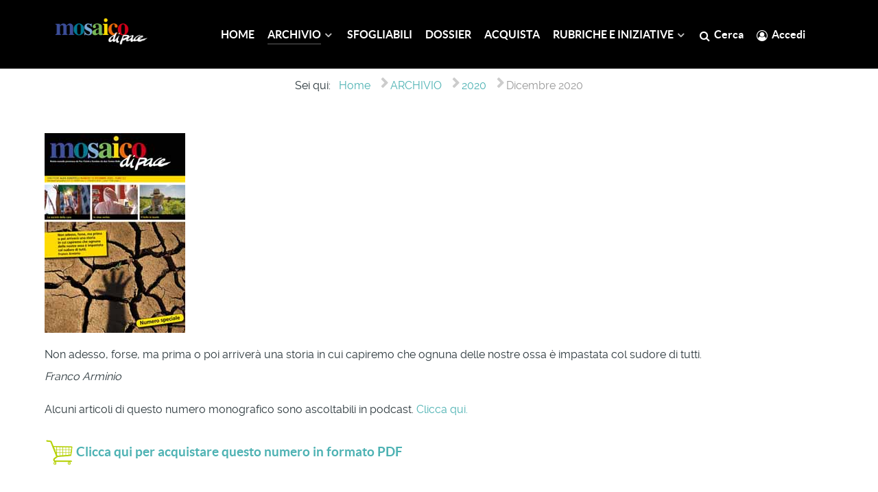

--- FILE ---
content_type: text/html; charset=utf-8
request_url: https://www.mosaicodipace.it/index.php/archivio/2020/dicembre-2020
body_size: 29129
content:
                    <!DOCTYPE html>
<html lang="it-IT" dir="ltr">
        
<head>
    
            <meta name="viewport" content="width=device-width, initial-scale=1.0">
        <meta http-equiv="X-UA-Compatible" content="IE=edge" />
        

                <link rel="icon" type="image/x-icon" href="/templates/g5_helium/custom/images/mdp_favicon.jpg" />
        
            
         <meta charset="utf-8" />
	<base href="https://www.mosaicodipace.it/index.php/archivio/2020/dicembre-2020" />
	<meta name="description" content="Mosaico di Pace" />
	<meta name="generator" content="Joomla! - Open Source Content Management" />
	<title>Dicembre 2020</title>
	<link href="/index.php/archivio/2020/dicembre-2020?format=feed&amp;type=rss" rel="alternate" type="application/rss+xml" title="RSS 2.0" />
	<link href="/index.php/archivio/2020/dicembre-2020?format=feed&amp;type=atom" rel="alternate" type="application/atom+xml" title="Atom 1.0" />
	<link href="/media/com_osmembership/assets/css/style.css" rel="stylesheet" />
	<link href="/modules/mod_jbcookies/assets/css/jbcookies.css" rel="stylesheet" />
	<link href="/media/system/css/modal.css?3cbca6e7f0ed3a0759de36761321f753" rel="stylesheet" />
	<link href="/media/gantry5/engines/nucleus/css-compiled/nucleus.css" rel="stylesheet" />
	<link href="/templates/g5_helium/custom/css-compiled/helium_10.css" rel="stylesheet" />
	<link href="/media/gantry5/assets/css/bootstrap-gantry.css" rel="stylesheet" />
	<link href="/media/gantry5/engines/nucleus/css-compiled/joomla.css" rel="stylesheet" />
	<link href="/media/jui/css/icomoon.css" rel="stylesheet" />
	<link href="/media/gantry5/assets/css/font-awesome.min.css" rel="stylesheet" />
	<link href="/templates/g5_helium/custom/css-compiled/helium-joomla_10.css" rel="stylesheet" />
	<link href="/templates/g5_helium/custom/css-compiled/custom_10.css" rel="stylesheet" />
	<style>
h3 {
 font-weight:700;
font-size:2em;
line-height:150%;
}h2 {
 font-weight:700;
font-size:2em;
line-height:150%;
}.ai-logobackground
{
background-color: #000000;
}.breadcrumb
{
    background-color: #ffffff;
}#ai-id-trittico a
{
color: #ffde00;
}

.sprocket-strips-c-block:nth-child(even) .sprocket-strips-c-item {
    background-color: #000000;
    border-style: solid;
    border-width: 8px;
    border-color: white;
    color: white;
}
.sprocket-strips-c-block:nth-child(odd) .sprocket-strips-c-item {
      background-color: #000000;
    border-style: solid;
    border-width: 8px;
    border-color: white;
    color: white;
}

.sprocket-strips-c .sprocket-strips-c-image {
    border-color: #464646;
}.edit.item-page .btn-toolbar .btn, .pager.pagenav a, .moduletable #login-form .control-group .btn, p.readmore .btn, .contact .form-actions .btn, #contact-form .controls .btn-primary.validate, .profile .btn, .login .btn, .logout .btn, .registration .btn, .profile-edit .btn, .remind .btn, .reset .btn, .search #searchForm .btn, .finder #searchForm .btn, .search #search-form .btn, .finder #search-form .btn
{
background: transparent;
color: #e84a5f;
border-color: #e84a5f;
font-size: 0.6rem;
padding: 1.1rem 2.725rem;
}


#mailto-window form.form-validate.form-horizontal.well fieldset div.control-group div.controls button.btn.btn-primary.validate {
    display: inline-block;
    font-family: "Lato", "Helvetica", "Tahoma", "Geneva", "Arial", sans-serif;
    font-weight: 600;
    font-size: 0.8rem;
    line-height: 1.15;
    letter-spacing: 0.1rem;
    text-transform: uppercase;
    background: #e84a5f;
    color: #fff;
    border: 1px solid transparent;
    border-radius: 2.5rem;
    margin: 0 0 0.5rem 0;
    padding: 1.5rem 3.125rem;
    vertical-align: middle;
    text-shadow: none;
    -webkit-transition: all 0.2s;
    -moz-transition: all 0.2s;
    transition: all 0.2s;
}.box2 a {
    color: #555EA8;
}

.box2.moduletable, .box2.widget, .box2 > .g-content {
    color: black;
}#comments-footer, #comments-footer a 
{font-size:0px !important;}#restricted_info 
{
    background-color: #ffffff !important;
}#g-mainbar {
    padding: 0rem 0;
}#dropdownMenuButton-1571 > span.icon-cog>.icon-options:before, .icon-cog:before {
    content: "\e013\ \4D";
}

.item.page > .icons > .btn-group > .btn, .btn-group > .dropdown-toggle, .btn-group > .popover {
    font-size: 18px;
 width: 76px;
    text-align: left;
    color:  #4db2b3;
}

.item.page > .icons > .btn-group > .btn, .btn-group > .dropdown-menu, .btn-group > .popover {
    font-size: 18px;
 width: 76px;
    text-align: left;
    color:  #4db2b3;
}

 .btn-group>.btn.dropdown-toggle {
    background: transparent;

}

.btn-group.open .btn.dropdown-toggle {
    background-color: transparent;
}

 .caret {

float:right;
}


.blog .btn-group > .btn.dropdown-toggle {
    display: none;
}
html.g-offcanvas-css3 body.gantry.g-helium-style.site.com_content.view-category.no-layout.no-task.dir-ltr.itemid-467.outline-10.g-offcanvas-left.g-default.g-style-preset4 div#g-page-surround section#g-container-main.g-wrapper div.g-container div.g-grid div.g-block.size-100 main#g-mainbar div.g-grid div.g-block.size-100.button-xsmall.button-outline div.g-content div.platform-content.row-fluid div.span12 div.category-list div div.content-category form#adminForm.form-inline {display: none;
}.content-category .btn.btn-mini.pull-right  {
display: none;
}

.cat-children .btn.btn-mini.pull-right  {
display: none;
}.ai_mod_sef_table, .ai_mod_sef_thead, .ai_mod_sef_tbody, .ai_mod_sef_th, .ai_mod_sef_td, .ai_mod_sef_tr { 
		display: block; 
	}

.ai_mod_sef_space
{ 
		display: none; 
	}

#mod_simpleemailform_submit_1, #mod_simpleemailform_reset_1{
  background: transparent;
color: #e84a5f;

font-size: 0.6rem;
padding: 1.1rem 2.725rem;
    font-family: "Lato", "Helvetica", "Tahoma", "Geneva", "Arial", sans-serif;
    font-weight: 600;
    font-size: 0.8rem;
    line-height: 1.15;
    letter-spacing: 0.1rem;
    text-transform: uppercase;
    

    border: 1px solid ;
    border-radius: 2.5rem;
    margin: 0 0 0.5rem 0;
    padding: 1.1rem 2.3rem;
    vertical-align: middle;
    text-shadow: none;
    -webkit-transition: all 0.2s;
    -moz-transition: all 0.2s;
    transition: all 0.2s;
 border-color: grey;
}
#mod_simpleemailform_submit_1:hover,  #mod_simpleemailform_reset_1:hover {
background: #e84a5f;
border-color: transparent;
color: #fff;
  }

 #mod_simpleemailform_reset_1 {
display: none;
  }

#mod_simpleemailform_captcha_1 {
margin-top:  10px;
  width: 200px;
}body.gantry.g-helium-style.site.com_users.view-login ul.nav.nav-tabs.nav-stacked > li:nth-child(2) {
  display: none;
}#username-lbl  {
    word-spacing: -999px;
    letter-spacing: -999px;
    visibility: hidden;
}

#username-lbl:after {
   
    content: 'E-mail*';
    visibility: visible;
    word-spacing: normal;
    letter-spacing: normal;
}


#jform_username-lbl {
    word-spacing: -999px;
    letter-spacing: -999px;
    visibility: hidden;
}

#jform_username-lbl:after {
    content: 'E-mail*';
    visibility: visible;
    word-spacing: normal;
    letter-spacing: normal;
}
.sprocket-strips-s-overlay .css-loader-wrapper {
    width: 120px;
    height: 80px;
  }@media only screen and (max-width: 1199px) 
{ 
.ai-menu-g-content  .g-content {
    margin: 0.125rem;
    padding: 0.138rem;
}
.g-main-nav .g-toplevel > li > .g-menu-item-container, .g-main-nav .g-sublevel > li > .g-menu-item-container {
    font-size: 0.84rem;
} 
} 
@media only screen and (max-width: 959px) 
{ 
.g-main-nav .g-toplevel > li > .g-menu-item-container, .g-main-nav .g-sublevel > li > .g-menu-item-container {
    font-size: 0.72rem;
} 
@media only screen and (max-width: 767px) 
{
.g-content {
    margin: 0.625rem;
    padding: 0.938rem;
}
}.ai-header_mini_logo_sx {margin-left:30px; margin-right:30px; margin-bottom:10px; margin-top:10px;}
{ 
	</style>
	<script type="application/json" class="joomla-script-options new">{"csrf.token":"2607bf508306bdb3ef0836ed37f9974e","system.paths":{"root":"","base":""}}</script>
	<script src="/media/jui/js/jquery.min.js?3cbca6e7f0ed3a0759de36761321f753"></script>
	<script src="/media/jui/js/jquery-noconflict.js?3cbca6e7f0ed3a0759de36761321f753"></script>
	<script src="/media/jui/js/jquery-migrate.min.js?3cbca6e7f0ed3a0759de36761321f753"></script>
	<script src="/media/system/js/caption.js?3cbca6e7f0ed3a0759de36761321f753"></script>
	<script src="/media/jui/js/bootstrap.min.js?3cbca6e7f0ed3a0759de36761321f753"></script>
	<script src="/media/system/js/mootools-core.js?3cbca6e7f0ed3a0759de36761321f753"></script>
	<script src="/media/system/js/core.js?3cbca6e7f0ed3a0759de36761321f753"></script>
	<script src="/media/system/js/mootools-more.js?3cbca6e7f0ed3a0759de36761321f753"></script>
	<script src="/media/system/js/modal.js?3cbca6e7f0ed3a0759de36761321f753"></script>
	<script>
jQuery(window).on('load',  function() {
				new JCaption('img.caption');
			});
		jQuery(function($) {
			SqueezeBox.initialize({});
			initSqueezeBox();
			$(document).on('subform-row-add', initSqueezeBox);

			function initSqueezeBox(event, container)
			{
				SqueezeBox.assign($(container || document).find('a.jbcookies').get(), {
					parse: 'rel'
				});
			}
		});

		window.jModalClose = function () {
			SqueezeBox.close();
		};

		// Add extra modal close functionality for tinyMCE-based editors
		document.onreadystatechange = function () {
			if (document.readyState == 'interactive' && typeof tinyMCE != 'undefined' && tinyMCE)
			{
				if (typeof window.jModalClose_no_tinyMCE === 'undefined')
				{
					window.jModalClose_no_tinyMCE = typeof(jModalClose) == 'function'  ?  jModalClose  :  false;

					jModalClose = function () {
						if (window.jModalClose_no_tinyMCE) window.jModalClose_no_tinyMCE.apply(this, arguments);
						tinyMCE.activeEditor.windowManager.close();
					};
				}

				if (typeof window.SqueezeBoxClose_no_tinyMCE === 'undefined')
				{
					if (typeof(SqueezeBox) == 'undefined')  SqueezeBox = {};
					window.SqueezeBoxClose_no_tinyMCE = typeof(SqueezeBox.close) == 'function'  ?  SqueezeBox.close  :  false;

					SqueezeBox.close = function () {
						if (window.SqueezeBoxClose_no_tinyMCE)  window.SqueezeBoxClose_no_tinyMCE.apply(this, arguments);
						tinyMCE.activeEditor.windowManager.close();
					};
				}
			}
		};
		
	</script>

    
                
</head>

    <body class="gantry g-helium-style site com_content view-category layout-blog no-task dir-ltr itemid-591 outline-10 g-offcanvas-left g-default g-style-preset4">
        
                    

        <div id="g-offcanvas"  data-g-offcanvas-swipe="1" data-g-offcanvas-css3="1">
                        <div class="g-grid">                        

        <div class="g-block size-100">
             <div id="mobile-menu-5697-particle" class="g-content g-particle">            <div id="g-mobilemenu-container" data-g-menu-breakpoint="58rem"></div>
            </div>
        </div>
            </div>
    </div>
        <div id="g-page-surround">
            <div class="g-offcanvas-hide g-offcanvas-toggle" role="navigation" data-offcanvas-toggle aria-controls="g-offcanvas" aria-expanded="false"><i class="fa fa-fw fa-bars"></i></div>                        

                                                        
                <section id="g-navigation" class="ai-menu-g-content">
                <div class="g-container">                                <div class="g-grid">                        

        <div class="g-block size-18 equal-height ai-header_mini_logo_sx">
             <div id="logo-5753-particle" class="g-content g-particle">            <a href="/" target="_self" title="" aria-label="" rel="home" >
                        <img src="/images/header_sx.gif"  alt="" />
            </a>
            </div>
        </div>
                    

        <div class="g-block size-82 center">
             <div id="menu-6409-particle" class="g-content g-particle">            <nav class="g-main-nav" data-g-hover-expand="true">
        <ul class="g-toplevel">
                                                                                                                
        
                
        
                
        
        <li class="g-menu-item g-menu-item-type-component g-menu-item-101 g-standard  ">
                            <a class="g-menu-item-container" href="/index.php">
                                                                <span class="g-menu-item-content">
                                    <span class="g-menu-item-title">HOME</span>
            
                    </span>
                                                </a>
                                </li>
    
                                                                                                
        
                
        
                
        
        <li class="g-menu-item g-menu-item-type-component g-menu-item-109 g-parent active g-standard g-menu-item-link-parent ">
                            <a class="g-menu-item-container" href="/index.php/archivio">
                                                                <span class="g-menu-item-content">
                                    <span class="g-menu-item-title">ARCHIVIO</span>
            
                    </span>
                    <span class="g-menu-parent-indicator" data-g-menuparent=""></span>                            </a>
                                                                            <ul class="g-dropdown g-inactive g-zoom g-dropdown-right">
            <li class="g-dropdown-column">
                        <div class="g-grid">
                        <div class="g-block size-100">
            <ul class="g-sublevel">
                <li class="g-level-1 g-go-back">
                    <a class="g-menu-item-container" href="#" data-g-menuparent=""><span>Back</span></a>
                </li>
                                                                                                                    
        
                
        
                
        
        <li class="g-menu-item g-menu-item-type-component g-menu-item-475 g-parent g-menu-item-link-parent ">
                            <a class="g-menu-item-container" href="/index.php/archivio/2026">
                                                                <span class="g-menu-item-content">
                                    <span class="g-menu-item-title">2026</span>
            
                    </span>
                    <span class="g-menu-parent-indicator" data-g-menuparent=""></span>                            </a>
                                                                            <ul class="g-dropdown g-inactive g-zoom g-dropdown-right">
            <li class="g-dropdown-column">
                        <div class="g-grid">
                        <div class="g-block size-100">
            <ul class="g-sublevel">
                <li class="g-level-2 g-go-back">
                    <a class="g-menu-item-container" href="#" data-g-menuparent=""><span>Back</span></a>
                </li>
                                                                                                                    
        
                
        
                
        
        <li class="g-menu-item g-menu-item-type-component g-menu-item-1012  ">
                            <a class="g-menu-item-container" href="/index.php/archivio/2026/gennaio-2026">
                                                                <span class="g-menu-item-content">
                                    <span class="g-menu-item-title">Gennaio 2026</span>
            
                    </span>
                                                </a>
                                </li>
    
    
            </ul>
        </div>
            </div>

            </li>
        </ul>
            </li>
    
                                                                                                
        
                
        
                
        
        <li class="g-menu-item g-menu-item-type-component g-menu-item-474 g-parent g-menu-item-link-parent ">
                            <a class="g-menu-item-container" href="/index.php/archivio/2025">
                                                                <span class="g-menu-item-content">
                                    <span class="g-menu-item-title">2025</span>
            
                    </span>
                    <span class="g-menu-parent-indicator" data-g-menuparent=""></span>                            </a>
                                                                            <ul class="g-dropdown g-inactive g-zoom g-dropdown-right">
            <li class="g-dropdown-column">
                        <div class="g-grid">
                        <div class="g-block size-100">
            <ul class="g-sublevel">
                <li class="g-level-2 g-go-back">
                    <a class="g-menu-item-container" href="#" data-g-menuparent=""><span>Back</span></a>
                </li>
                                                                                                                    
        
                
        
                
        
        <li class="g-menu-item g-menu-item-type-component g-menu-item-994  ">
                            <a class="g-menu-item-container" href="/index.php/archivio/2025/gennaio-2025">
                                                                <span class="g-menu-item-content">
                                    <span class="g-menu-item-title">Gennaio 2025</span>
            
                    </span>
                                                </a>
                                </li>
    
                                                                                                
        
                
        
                
        
        <li class="g-menu-item g-menu-item-type-component g-menu-item-995 g-parent g-menu-item-link-parent ">
                            <a class="g-menu-item-container" href="/index.php/archivio/2025/febbraio-2025">
                                                                <span class="g-menu-item-content">
                                    <span class="g-menu-item-title">Febbraio 2025</span>
            
                    </span>
                    <span class="g-menu-parent-indicator" data-g-menuparent=""></span>                            </a>
                                                                            <ul class="g-dropdown g-inactive g-zoom g-dropdown-right">
            <li class="g-dropdown-column">
                        <div class="g-grid">
                        <div class="g-block size-100">
            <ul class="g-sublevel">
                <li class="g-level-3 g-go-back">
                    <a class="g-menu-item-container" href="#" data-g-menuparent=""><span>Back</span></a>
                </li>
                                                                                                                    
        
                
        
                
        
        <li class="g-menu-item g-menu-item-type-component g-menu-item-996  ">
                            <a class="g-menu-item-container" href="/index.php/archivio/2025/febbraio-2025/dossier-febbraio-2025">
                                                                <span class="g-menu-item-content">
                                    <span class="g-menu-item-title">Dossier - Febbraio 2025</span>
            
                    </span>
                                                </a>
                                </li>
    
    
            </ul>
        </div>
            </div>

            </li>
        </ul>
            </li>
    
                                                                                                
        
                
        
                
        
        <li class="g-menu-item g-menu-item-type-component g-menu-item-997 g-parent g-menu-item-link-parent ">
                            <a class="g-menu-item-container" href="/index.php/archivio/2025/marzo-2025">
                                                                <span class="g-menu-item-content">
                                    <span class="g-menu-item-title">Marzo 2025</span>
            
                    </span>
                    <span class="g-menu-parent-indicator" data-g-menuparent=""></span>                            </a>
                                                                            <ul class="g-dropdown g-inactive g-zoom g-dropdown-right">
            <li class="g-dropdown-column">
                        <div class="g-grid">
                        <div class="g-block size-100">
            <ul class="g-sublevel">
                <li class="g-level-3 g-go-back">
                    <a class="g-menu-item-container" href="#" data-g-menuparent=""><span>Back</span></a>
                </li>
                                                                                                                    
        
                
        
                
        
        <li class="g-menu-item g-menu-item-type-component g-menu-item-998  ">
                            <a class="g-menu-item-container" href="/index.php/archivio/2025/marzo-2025/dossier-marzo-2025">
                                                                <span class="g-menu-item-content">
                                    <span class="g-menu-item-title">Dossier - Marzo 2025</span>
            
                    </span>
                                                </a>
                                </li>
    
    
            </ul>
        </div>
            </div>

            </li>
        </ul>
            </li>
    
                                                                                                
        
                
        
                
        
        <li class="g-menu-item g-menu-item-type-component g-menu-item-999 g-parent g-menu-item-link-parent ">
                            <a class="g-menu-item-container" href="/index.php/archivio/2025/aprile-2025">
                                                                <span class="g-menu-item-content">
                                    <span class="g-menu-item-title">Aprile 2025</span>
            
                    </span>
                    <span class="g-menu-parent-indicator" data-g-menuparent=""></span>                            </a>
                                                                            <ul class="g-dropdown g-inactive g-zoom g-dropdown-right">
            <li class="g-dropdown-column">
                        <div class="g-grid">
                        <div class="g-block size-100">
            <ul class="g-sublevel">
                <li class="g-level-3 g-go-back">
                    <a class="g-menu-item-container" href="#" data-g-menuparent=""><span>Back</span></a>
                </li>
                                                                                                                    
        
                
        
                
        
        <li class="g-menu-item g-menu-item-type-component g-menu-item-1000  ">
                            <a class="g-menu-item-container" href="/index.php/archivio/2025/aprile-2025/dossier-aprile-2025">
                                                                <span class="g-menu-item-content">
                                    <span class="g-menu-item-title">Dossier - Aprile 2025</span>
            
                    </span>
                                                </a>
                                </li>
    
    
            </ul>
        </div>
            </div>

            </li>
        </ul>
            </li>
    
                                                                                                
        
                
        
                
        
        <li class="g-menu-item g-menu-item-type-component g-menu-item-1001  ">
                            <a class="g-menu-item-container" href="/index.php/archivio/2025/maggio-2025">
                                                                <span class="g-menu-item-content">
                                    <span class="g-menu-item-title">Maggio 2025</span>
            
                    </span>
                                                </a>
                                </li>
    
                                                                                                
        
                
        
                
        
        <li class="g-menu-item g-menu-item-type-component g-menu-item-1002 g-parent g-menu-item-link-parent ">
                            <a class="g-menu-item-container" href="/index.php/archivio/2025/giugno-2025">
                                                                <span class="g-menu-item-content">
                                    <span class="g-menu-item-title">Giugno 2025</span>
            
                    </span>
                    <span class="g-menu-parent-indicator" data-g-menuparent=""></span>                            </a>
                                                                            <ul class="g-dropdown g-inactive g-zoom g-dropdown-right">
            <li class="g-dropdown-column">
                        <div class="g-grid">
                        <div class="g-block size-100">
            <ul class="g-sublevel">
                <li class="g-level-3 g-go-back">
                    <a class="g-menu-item-container" href="#" data-g-menuparent=""><span>Back</span></a>
                </li>
                                                                                                                    
        
                
        
                
        
        <li class="g-menu-item g-menu-item-type-component g-menu-item-1003  ">
                            <a class="g-menu-item-container" href="/index.php/archivio/2025/giugno-2025/dossier-giugno-2025">
                                                                <span class="g-menu-item-content">
                                    <span class="g-menu-item-title">Dossier - Giugno 2025</span>
            
                    </span>
                                                </a>
                                </li>
    
    
            </ul>
        </div>
            </div>

            </li>
        </ul>
            </li>
    
                                                                                                
        
                
        
                
        
        <li class="g-menu-item g-menu-item-type-component g-menu-item-1004 g-parent g-menu-item-link-parent ">
                            <a class="g-menu-item-container" href="/index.php/archivio/2025/luglio-2025">
                                                                <span class="g-menu-item-content">
                                    <span class="g-menu-item-title">Luglio 2025</span>
            
                    </span>
                    <span class="g-menu-parent-indicator" data-g-menuparent=""></span>                            </a>
                                                                            <ul class="g-dropdown g-inactive g-zoom g-dropdown-right">
            <li class="g-dropdown-column">
                        <div class="g-grid">
                        <div class="g-block size-100">
            <ul class="g-sublevel">
                <li class="g-level-3 g-go-back">
                    <a class="g-menu-item-container" href="#" data-g-menuparent=""><span>Back</span></a>
                </li>
                                                                                                                    
        
                
        
                
        
        <li class="g-menu-item g-menu-item-type-component g-menu-item-1005  ">
                            <a class="g-menu-item-container" href="/index.php/archivio/2025/luglio-2025/dossier-luglio-2025">
                                                                <span class="g-menu-item-content">
                                    <span class="g-menu-item-title">Dossier - Luglio 2025</span>
            
                    </span>
                                                </a>
                                </li>
    
    
            </ul>
        </div>
            </div>

            </li>
        </ul>
            </li>
    
                                                                                                
        
                
        
                
        
        <li class="g-menu-item g-menu-item-type-component g-menu-item-1006 g-parent g-menu-item-link-parent ">
                            <a class="g-menu-item-container" href="/index.php/archivio/2025/settembre-2025">
                                                                <span class="g-menu-item-content">
                                    <span class="g-menu-item-title">Settembre 2025</span>
            
                    </span>
                    <span class="g-menu-parent-indicator" data-g-menuparent=""></span>                            </a>
                                                                            <ul class="g-dropdown g-inactive g-zoom g-dropdown-right">
            <li class="g-dropdown-column">
                        <div class="g-grid">
                        <div class="g-block size-100">
            <ul class="g-sublevel">
                <li class="g-level-3 g-go-back">
                    <a class="g-menu-item-container" href="#" data-g-menuparent=""><span>Back</span></a>
                </li>
                                                                                                                    
        
                
        
                
        
        <li class="g-menu-item g-menu-item-type-component g-menu-item-1007  ">
                            <a class="g-menu-item-container" href="/index.php/archivio/2025/settembre-2025/dossier-settembre-2025">
                                                                <span class="g-menu-item-content">
                                    <span class="g-menu-item-title">Dossier - Settembre 2025</span>
            
                    </span>
                                                </a>
                                </li>
    
    
            </ul>
        </div>
            </div>

            </li>
        </ul>
            </li>
    
                                                                                                
        
                
        
                
        
        <li class="g-menu-item g-menu-item-type-component g-menu-item-1008 g-parent g-menu-item-link-parent ">
                            <a class="g-menu-item-container" href="/index.php/archivio/2025/ottobre-2025">
                                                                <span class="g-menu-item-content">
                                    <span class="g-menu-item-title">Ottobre 2025</span>
            
                    </span>
                    <span class="g-menu-parent-indicator" data-g-menuparent=""></span>                            </a>
                                                                            <ul class="g-dropdown g-inactive g-zoom g-dropdown-right">
            <li class="g-dropdown-column">
                        <div class="g-grid">
                        <div class="g-block size-100">
            <ul class="g-sublevel">
                <li class="g-level-3 g-go-back">
                    <a class="g-menu-item-container" href="#" data-g-menuparent=""><span>Back</span></a>
                </li>
                                                                                                                    
        
                
        
                
        
        <li class="g-menu-item g-menu-item-type-component g-menu-item-1009  ">
                            <a class="g-menu-item-container" href="/index.php/archivio/2025/ottobre-2025/dossier-ottobre-2025">
                                                                <span class="g-menu-item-content">
                                    <span class="g-menu-item-title">Dossier - Ottobre 2025</span>
            
                    </span>
                                                </a>
                                </li>
    
    
            </ul>
        </div>
            </div>

            </li>
        </ul>
            </li>
    
                                                                                                
        
                
        
                
        
        <li class="g-menu-item g-menu-item-type-component g-menu-item-1010 g-parent g-menu-item-link-parent ">
                            <a class="g-menu-item-container" href="/index.php/archivio/2025/novembre-2025">
                                                                <span class="g-menu-item-content">
                                    <span class="g-menu-item-title">Novembre 2025</span>
            
                    </span>
                    <span class="g-menu-parent-indicator" data-g-menuparent=""></span>                            </a>
                                                                            <ul class="g-dropdown g-inactive g-zoom g-dropdown-right">
            <li class="g-dropdown-column">
                        <div class="g-grid">
                        <div class="g-block size-100">
            <ul class="g-sublevel">
                <li class="g-level-3 g-go-back">
                    <a class="g-menu-item-container" href="#" data-g-menuparent=""><span>Back</span></a>
                </li>
                                                                                                                    
        
                
        
                
        
        <li class="g-menu-item g-menu-item-type-component g-menu-item-1011  ">
                            <a class="g-menu-item-container" href="/index.php/archivio/2025/novembre-2025/dossier-novembre-2025">
                                                                <span class="g-menu-item-content">
                                    <span class="g-menu-item-title">Dossier - Novembre 2025</span>
            
                    </span>
                                                </a>
                                </li>
    
    
            </ul>
        </div>
            </div>

            </li>
        </ul>
            </li>
    
    
            </ul>
        </div>
            </div>

            </li>
        </ul>
            </li>
    
                                                                                                
        
                
        
                
        
        <li class="g-menu-item g-menu-item-type-component g-menu-item-473 g-parent g-menu-item-link-parent ">
                            <a class="g-menu-item-container" href="/index.php/archivio/2024">
                                                                <span class="g-menu-item-content">
                                    <span class="g-menu-item-title">2024</span>
            
                    </span>
                    <span class="g-menu-parent-indicator" data-g-menuparent=""></span>                            </a>
                                                                            <ul class="g-dropdown g-inactive g-zoom g-dropdown-right">
            <li class="g-dropdown-column">
                        <div class="g-grid">
                        <div class="g-block size-100">
            <ul class="g-sublevel">
                <li class="g-level-2 g-go-back">
                    <a class="g-menu-item-container" href="#" data-g-menuparent=""><span>Back</span></a>
                </li>
                                                                                                                    
        
                
        
                
        
        <li class="g-menu-item g-menu-item-type-component g-menu-item-967  ">
                            <a class="g-menu-item-container" href="/index.php/archivio/2024/gennaio-2024">
                                                                <span class="g-menu-item-content">
                                    <span class="g-menu-item-title">Gennaio 2024</span>
            
                    </span>
                                                </a>
                                </li>
    
                                                                                                
        
                
        
                
        
        <li class="g-menu-item g-menu-item-type-component g-menu-item-968 g-parent g-menu-item-link-parent ">
                            <a class="g-menu-item-container" href="/index.php/archivio/2024/febbraio-2024">
                                                                <span class="g-menu-item-content">
                                    <span class="g-menu-item-title">Febbraio 2024</span>
            
                    </span>
                    <span class="g-menu-parent-indicator" data-g-menuparent=""></span>                            </a>
                                                                            <ul class="g-dropdown g-inactive g-zoom g-dropdown-right">
            <li class="g-dropdown-column">
                        <div class="g-grid">
                        <div class="g-block size-100">
            <ul class="g-sublevel">
                <li class="g-level-3 g-go-back">
                    <a class="g-menu-item-container" href="#" data-g-menuparent=""><span>Back</span></a>
                </li>
                                                                                                                    
        
                
        
                
        
        <li class="g-menu-item g-menu-item-type-component g-menu-item-969  ">
                            <a class="g-menu-item-container" href="/index.php/archivio/2024/febbraio-2024/dossier-febbraio-2024">
                                                                <span class="g-menu-item-content">
                                    <span class="g-menu-item-title">Dossier - Febbraio 2024</span>
            
                    </span>
                                                </a>
                                </li>
    
    
            </ul>
        </div>
            </div>

            </li>
        </ul>
            </li>
    
                                                                                                
        
                
        
                
        
        <li class="g-menu-item g-menu-item-type-component g-menu-item-970 g-parent g-menu-item-link-parent ">
                            <a class="g-menu-item-container" href="/index.php/archivio/2024/marzo-2024">
                                                                <span class="g-menu-item-content">
                                    <span class="g-menu-item-title">Marzo 2024</span>
            
                    </span>
                    <span class="g-menu-parent-indicator" data-g-menuparent=""></span>                            </a>
                                                                            <ul class="g-dropdown g-inactive g-zoom g-dropdown-right">
            <li class="g-dropdown-column">
                        <div class="g-grid">
                        <div class="g-block size-100">
            <ul class="g-sublevel">
                <li class="g-level-3 g-go-back">
                    <a class="g-menu-item-container" href="#" data-g-menuparent=""><span>Back</span></a>
                </li>
                                                                                                                    
        
                
        
                
        
        <li class="g-menu-item g-menu-item-type-component g-menu-item-971  ">
                            <a class="g-menu-item-container" href="/index.php/archivio/2024/marzo-2024/dossier-marzo-2024">
                                                                <span class="g-menu-item-content">
                                    <span class="g-menu-item-title">Dossier - Marzo 2024</span>
            
                    </span>
                                                </a>
                                </li>
    
    
            </ul>
        </div>
            </div>

            </li>
        </ul>
            </li>
    
                                                                                                
        
                
        
                
        
        <li class="g-menu-item g-menu-item-type-component g-menu-item-972 g-parent g-menu-item-link-parent ">
                            <a class="g-menu-item-container" href="/index.php/archivio/2024/aprile-2024">
                                                                <span class="g-menu-item-content">
                                    <span class="g-menu-item-title">Aprile 2024</span>
            
                    </span>
                    <span class="g-menu-parent-indicator" data-g-menuparent=""></span>                            </a>
                                                                            <ul class="g-dropdown g-inactive g-zoom g-dropdown-right">
            <li class="g-dropdown-column">
                        <div class="g-grid">
                        <div class="g-block size-100">
            <ul class="g-sublevel">
                <li class="g-level-3 g-go-back">
                    <a class="g-menu-item-container" href="#" data-g-menuparent=""><span>Back</span></a>
                </li>
                                                                                                                    
        
                
        
                
        
        <li class="g-menu-item g-menu-item-type-component g-menu-item-973  ">
                            <a class="g-menu-item-container" href="/index.php/archivio/2024/aprile-2024/dossier-aprile-2024">
                                                                <span class="g-menu-item-content">
                                    <span class="g-menu-item-title">Dossier - Aprile 2024</span>
            
                    </span>
                                                </a>
                                </li>
    
    
            </ul>
        </div>
            </div>

            </li>
        </ul>
            </li>
    
                                                                                                
        
                
        
                
        
        <li class="g-menu-item g-menu-item-type-component g-menu-item-974 g-parent g-menu-item-link-parent ">
                            <a class="g-menu-item-container" href="/index.php/archivio/2024/maggio-2024">
                                                                <span class="g-menu-item-content">
                                    <span class="g-menu-item-title">Maggio 2024</span>
            
                    </span>
                    <span class="g-menu-parent-indicator" data-g-menuparent=""></span>                            </a>
                                                                            <ul class="g-dropdown g-inactive g-zoom g-dropdown-right">
            <li class="g-dropdown-column">
                        <div class="g-grid">
                        <div class="g-block size-100">
            <ul class="g-sublevel">
                <li class="g-level-3 g-go-back">
                    <a class="g-menu-item-container" href="#" data-g-menuparent=""><span>Back</span></a>
                </li>
                                                                                                                    
        
                
        
                
        
        <li class="g-menu-item g-menu-item-type-component g-menu-item-975  ">
                            <a class="g-menu-item-container" href="/index.php/archivio/2024/maggio-2024/dossier-maggio-2024">
                                                                <span class="g-menu-item-content">
                                    <span class="g-menu-item-title">Dossier - Maggio 2024</span>
            
                    </span>
                                                </a>
                                </li>
    
    
            </ul>
        </div>
            </div>

            </li>
        </ul>
            </li>
    
                                                                                                
        
                
        
                
        
        <li class="g-menu-item g-menu-item-type-component g-menu-item-976 g-parent g-menu-item-link-parent ">
                            <a class="g-menu-item-container" href="/index.php/archivio/2024/giugno-2024">
                                                                <span class="g-menu-item-content">
                                    <span class="g-menu-item-title">Giugno 2024</span>
            
                    </span>
                    <span class="g-menu-parent-indicator" data-g-menuparent=""></span>                            </a>
                                                                            <ul class="g-dropdown g-inactive g-zoom g-dropdown-right">
            <li class="g-dropdown-column">
                        <div class="g-grid">
                        <div class="g-block size-100">
            <ul class="g-sublevel">
                <li class="g-level-3 g-go-back">
                    <a class="g-menu-item-container" href="#" data-g-menuparent=""><span>Back</span></a>
                </li>
                                                                                                                    
        
                
        
                
        
        <li class="g-menu-item g-menu-item-type-component g-menu-item-977  ">
                            <a class="g-menu-item-container" href="/index.php/archivio/2024/giugno-2024/dossier-giugno-2024">
                                                                <span class="g-menu-item-content">
                                    <span class="g-menu-item-title">Dossier - Giugno 2024</span>
            
                    </span>
                                                </a>
                                </li>
    
    
            </ul>
        </div>
            </div>

            </li>
        </ul>
            </li>
    
                                                                                                
        
                
        
                
        
        <li class="g-menu-item g-menu-item-type-component g-menu-item-984 g-parent g-menu-item-link-parent ">
                            <a class="g-menu-item-container" href="/index.php/archivio/2024/luglio-2024">
                                                                <span class="g-menu-item-content">
                                    <span class="g-menu-item-title">Luglio 2024</span>
            
                    </span>
                    <span class="g-menu-parent-indicator" data-g-menuparent=""></span>                            </a>
                                                                            <ul class="g-dropdown g-inactive g-zoom g-dropdown-right">
            <li class="g-dropdown-column">
                        <div class="g-grid">
                        <div class="g-block size-100">
            <ul class="g-sublevel">
                <li class="g-level-3 g-go-back">
                    <a class="g-menu-item-container" href="#" data-g-menuparent=""><span>Back</span></a>
                </li>
                                                                                                                    
        
                
        
                
        
        <li class="g-menu-item g-menu-item-type-component g-menu-item-985  ">
                            <a class="g-menu-item-container" href="/index.php/archivio/2024/luglio-2024/dossier-luglio-2024">
                                                                <span class="g-menu-item-content">
                                    <span class="g-menu-item-title">Dossier - Luglio 2024</span>
            
                    </span>
                                                </a>
                                </li>
    
    
            </ul>
        </div>
            </div>

            </li>
        </ul>
            </li>
    
                                                                                                
        
                
        
                
        
        <li class="g-menu-item g-menu-item-type-component g-menu-item-986 g-parent g-menu-item-link-parent ">
                            <a class="g-menu-item-container" href="/index.php/archivio/2024/settembre-2024">
                                                                <span class="g-menu-item-content">
                                    <span class="g-menu-item-title">Settembre 2024</span>
            
                    </span>
                    <span class="g-menu-parent-indicator" data-g-menuparent=""></span>                            </a>
                                                                            <ul class="g-dropdown g-inactive g-zoom g-dropdown-right">
            <li class="g-dropdown-column">
                        <div class="g-grid">
                        <div class="g-block size-100">
            <ul class="g-sublevel">
                <li class="g-level-3 g-go-back">
                    <a class="g-menu-item-container" href="#" data-g-menuparent=""><span>Back</span></a>
                </li>
                                                                                                                    
        
                
        
                
        
        <li class="g-menu-item g-menu-item-type-component g-menu-item-987  ">
                            <a class="g-menu-item-container" href="/index.php/archivio/2024/settembre-2024/dossier-settembre-2024">
                                                                <span class="g-menu-item-content">
                                    <span class="g-menu-item-title">Dossier - Settembre 2024</span>
            
                    </span>
                                                </a>
                                </li>
    
    
            </ul>
        </div>
            </div>

            </li>
        </ul>
            </li>
    
                                                                                                
        
                
        
                
        
        <li class="g-menu-item g-menu-item-type-component g-menu-item-988 g-parent g-menu-item-link-parent ">
                            <a class="g-menu-item-container" href="/index.php/archivio/2024/ottobre-2024">
                                                                <span class="g-menu-item-content">
                                    <span class="g-menu-item-title">Ottobre 2024</span>
            
                    </span>
                    <span class="g-menu-parent-indicator" data-g-menuparent=""></span>                            </a>
                                                                            <ul class="g-dropdown g-inactive g-zoom g-dropdown-right">
            <li class="g-dropdown-column">
                        <div class="g-grid">
                        <div class="g-block size-100">
            <ul class="g-sublevel">
                <li class="g-level-3 g-go-back">
                    <a class="g-menu-item-container" href="#" data-g-menuparent=""><span>Back</span></a>
                </li>
                                                                                                                    
        
                
        
                
        
        <li class="g-menu-item g-menu-item-type-component g-menu-item-989  ">
                            <a class="g-menu-item-container" href="/index.php/archivio/2024/ottobre-2024/dossier-ottobre-2024">
                                                                <span class="g-menu-item-content">
                                    <span class="g-menu-item-title">Dossier - Ottobre 2024</span>
            
                    </span>
                                                </a>
                                </li>
    
    
            </ul>
        </div>
            </div>

            </li>
        </ul>
            </li>
    
                                                                                                
        
                
        
                
        
        <li class="g-menu-item g-menu-item-type-component g-menu-item-990 g-parent g-menu-item-link-parent ">
                            <a class="g-menu-item-container" href="/index.php/archivio/2024/novembre-2024">
                                                                <span class="g-menu-item-content">
                                    <span class="g-menu-item-title">Novembre 2024</span>
            
                    </span>
                    <span class="g-menu-parent-indicator" data-g-menuparent=""></span>                            </a>
                                                                            <ul class="g-dropdown g-inactive g-zoom g-dropdown-right">
            <li class="g-dropdown-column">
                        <div class="g-grid">
                        <div class="g-block size-100">
            <ul class="g-sublevel">
                <li class="g-level-3 g-go-back">
                    <a class="g-menu-item-container" href="#" data-g-menuparent=""><span>Back</span></a>
                </li>
                                                                                                                    
        
                
        
                
        
        <li class="g-menu-item g-menu-item-type-component g-menu-item-991  ">
                            <a class="g-menu-item-container" href="/index.php/archivio/2024/novembre-2024/dossier-novembre-2024">
                                                                <span class="g-menu-item-content">
                                    <span class="g-menu-item-title">Dossier - Novembre 2024</span>
            
                    </span>
                                                </a>
                                </li>
    
    
            </ul>
        </div>
            </div>

            </li>
        </ul>
            </li>
    
                                                                                                
        
                
        
                
        
        <li class="g-menu-item g-menu-item-type-component g-menu-item-992 g-parent g-menu-item-link-parent ">
                            <a class="g-menu-item-container" href="/index.php/archivio/2024/dicembre-2024">
                                                                <span class="g-menu-item-content">
                                    <span class="g-menu-item-title">Dicembre 2024</span>
            
                    </span>
                    <span class="g-menu-parent-indicator" data-g-menuparent=""></span>                            </a>
                                                                            <ul class="g-dropdown g-inactive g-zoom g-dropdown-right">
            <li class="g-dropdown-column">
                        <div class="g-grid">
                        <div class="g-block size-100">
            <ul class="g-sublevel">
                <li class="g-level-3 g-go-back">
                    <a class="g-menu-item-container" href="#" data-g-menuparent=""><span>Back</span></a>
                </li>
                                                                                                                    
        
                
        
                
        
        <li class="g-menu-item g-menu-item-type-component g-menu-item-993  ">
                            <a class="g-menu-item-container" href="/index.php/archivio/2024/dicembre-2024/dossier-dicembre-2024">
                                                                <span class="g-menu-item-content">
                                    <span class="g-menu-item-title">Dossier - Dicembre 2024</span>
            
                    </span>
                                                </a>
                                </li>
    
    
            </ul>
        </div>
            </div>

            </li>
        </ul>
            </li>
    
    
            </ul>
        </div>
            </div>

            </li>
        </ul>
            </li>
    
                                                                                                
        
                
        
                
        
        <li class="g-menu-item g-menu-item-type-component g-menu-item-472 g-parent g-menu-item-link-parent ">
                            <a class="g-menu-item-container" href="/index.php/archivio/2023">
                                                                <span class="g-menu-item-content">
                                    <span class="g-menu-item-title">2023</span>
            
                    </span>
                    <span class="g-menu-parent-indicator" data-g-menuparent=""></span>                            </a>
                                                                            <ul class="g-dropdown g-inactive g-zoom g-dropdown-right">
            <li class="g-dropdown-column">
                        <div class="g-grid">
                        <div class="g-block size-100">
            <ul class="g-sublevel">
                <li class="g-level-2 g-go-back">
                    <a class="g-menu-item-container" href="#" data-g-menuparent=""><span>Back</span></a>
                </li>
                                                                                                                    
        
                
        
                
        
        <li class="g-menu-item g-menu-item-type-component g-menu-item-759 g-parent g-menu-item-link-parent ">
                            <a class="g-menu-item-container" href="/index.php/archivio/2023/gennaio-2023">
                                                                <span class="g-menu-item-content">
                                    <span class="g-menu-item-title">Gennaio 2023</span>
            
                    </span>
                    <span class="g-menu-parent-indicator" data-g-menuparent=""></span>                            </a>
                                                                            <ul class="g-dropdown g-inactive g-zoom g-dropdown-right">
            <li class="g-dropdown-column">
                        <div class="g-grid">
                        <div class="g-block size-100">
            <ul class="g-sublevel">
                <li class="g-level-3 g-go-back">
                    <a class="g-menu-item-container" href="#" data-g-menuparent=""><span>Back</span></a>
                </li>
                                                                                                                    
        
                
        
                
        
        <li class="g-menu-item g-menu-item-type-component g-menu-item-753  ">
                            <a class="g-menu-item-container" href="/index.php/archivio/2023/gennaio-2023/dossier-gennaio-2023">
                                                                <span class="g-menu-item-content">
                                    <span class="g-menu-item-title">Dossier - Gennaio 2023</span>
            
                    </span>
                                                </a>
                                </li>
    
    
            </ul>
        </div>
            </div>

            </li>
        </ul>
            </li>
    
                                                                                                
        
                
        
                
        
        <li class="g-menu-item g-menu-item-type-component g-menu-item-763 g-parent g-menu-item-link-parent ">
                            <a class="g-menu-item-container" href="/index.php/archivio/2023/febbraio-2023">
                                                                <span class="g-menu-item-content">
                                    <span class="g-menu-item-title">Febbraio 2023</span>
            
                    </span>
                    <span class="g-menu-parent-indicator" data-g-menuparent=""></span>                            </a>
                                                                            <ul class="g-dropdown g-inactive g-zoom g-dropdown-right">
            <li class="g-dropdown-column">
                        <div class="g-grid">
                        <div class="g-block size-100">
            <ul class="g-sublevel">
                <li class="g-level-3 g-go-back">
                    <a class="g-menu-item-container" href="#" data-g-menuparent=""><span>Back</span></a>
                </li>
                                                                                                                    
        
                
        
                
        
        <li class="g-menu-item g-menu-item-type-component g-menu-item-764  ">
                            <a class="g-menu-item-container" href="/index.php/archivio/2023/febbraio-2023/dossier-febbraio-2023">
                                                                <span class="g-menu-item-content">
                                    <span class="g-menu-item-title">Dossier - Febbraio 2023</span>
            
                    </span>
                                                </a>
                                </li>
    
    
            </ul>
        </div>
            </div>

            </li>
        </ul>
            </li>
    
                                                                                                
        
                
        
                
        
        <li class="g-menu-item g-menu-item-type-component g-menu-item-766 g-parent g-menu-item-link-parent ">
                            <a class="g-menu-item-container" href="/index.php/archivio/2023/marzo-2023">
                                                                <span class="g-menu-item-content">
                                    <span class="g-menu-item-title">Marzo 2023</span>
            
                    </span>
                    <span class="g-menu-parent-indicator" data-g-menuparent=""></span>                            </a>
                                                                            <ul class="g-dropdown g-inactive g-zoom g-dropdown-right">
            <li class="g-dropdown-column">
                        <div class="g-grid">
                        <div class="g-block size-100">
            <ul class="g-sublevel">
                <li class="g-level-3 g-go-back">
                    <a class="g-menu-item-container" href="#" data-g-menuparent=""><span>Back</span></a>
                </li>
                                                                                                                    
        
                
        
                
        
        <li class="g-menu-item g-menu-item-type-component g-menu-item-767  ">
                            <a class="g-menu-item-container" href="/index.php/archivio/2023/marzo-2023/dossier-marzo-2023">
                                                                <span class="g-menu-item-content">
                                    <span class="g-menu-item-title">Dossier - Marzo 2023</span>
            
                    </span>
                                                </a>
                                </li>
    
    
            </ul>
        </div>
            </div>

            </li>
        </ul>
            </li>
    
                                                                                                
        
                
        
                
        
        <li class="g-menu-item g-menu-item-type-component g-menu-item-768 g-parent g-menu-item-link-parent ">
                            <a class="g-menu-item-container" href="/index.php/archivio/2023/aprile-2023">
                                                                <span class="g-menu-item-content">
                                    <span class="g-menu-item-title">Aprile 2023</span>
            
                    </span>
                    <span class="g-menu-parent-indicator" data-g-menuparent=""></span>                            </a>
                                                                            <ul class="g-dropdown g-inactive g-zoom g-dropdown-right">
            <li class="g-dropdown-column">
                        <div class="g-grid">
                        <div class="g-block size-100">
            <ul class="g-sublevel">
                <li class="g-level-3 g-go-back">
                    <a class="g-menu-item-container" href="#" data-g-menuparent=""><span>Back</span></a>
                </li>
                                                                                                                    
        
                
        
                
        
        <li class="g-menu-item g-menu-item-type-component g-menu-item-769  ">
                            <a class="g-menu-item-container" href="/index.php/archivio/2023/aprile-2023/dossier-aprile-2023">
                                                                <span class="g-menu-item-content">
                                    <span class="g-menu-item-title">Dossier - Aprile 2023</span>
            
                    </span>
                                                </a>
                                </li>
    
    
            </ul>
        </div>
            </div>

            </li>
        </ul>
            </li>
    
                                                                                                
        
                
        
                
        
        <li class="g-menu-item g-menu-item-type-component g-menu-item-775 g-parent g-menu-item-link-parent ">
                            <a class="g-menu-item-container" href="/index.php/archivio/2023/maggio-2023">
                                                                <span class="g-menu-item-content">
                                    <span class="g-menu-item-title">Maggio 2023</span>
            
                    </span>
                    <span class="g-menu-parent-indicator" data-g-menuparent=""></span>                            </a>
                                                                            <ul class="g-dropdown g-inactive g-zoom g-dropdown-right">
            <li class="g-dropdown-column">
                        <div class="g-grid">
                        <div class="g-block size-100">
            <ul class="g-sublevel">
                <li class="g-level-3 g-go-back">
                    <a class="g-menu-item-container" href="#" data-g-menuparent=""><span>Back</span></a>
                </li>
                                                                                                                    
        
                
        
                
        
        <li class="g-menu-item g-menu-item-type-component g-menu-item-776  ">
                            <a class="g-menu-item-container" href="/index.php/archivio/2023/maggio-2023/dossier-maggio-2023">
                                                                <span class="g-menu-item-content">
                                    <span class="g-menu-item-title">Dossier - Maggio 2023</span>
            
                    </span>
                                                </a>
                                </li>
    
    
            </ul>
        </div>
            </div>

            </li>
        </ul>
            </li>
    
                                                                                                
        
                
        
                
        
        <li class="g-menu-item g-menu-item-type-component g-menu-item-935 g-parent g-menu-item-link-parent ">
                            <a class="g-menu-item-container" href="/index.php/archivio/2023/giugno-2023">
                                                                <span class="g-menu-item-content">
                                    <span class="g-menu-item-title">Giugno 2023</span>
            
                    </span>
                    <span class="g-menu-parent-indicator" data-g-menuparent=""></span>                            </a>
                                                                            <ul class="g-dropdown g-inactive g-zoom g-dropdown-right">
            <li class="g-dropdown-column">
                        <div class="g-grid">
                        <div class="g-block size-100">
            <ul class="g-sublevel">
                <li class="g-level-3 g-go-back">
                    <a class="g-menu-item-container" href="#" data-g-menuparent=""><span>Back</span></a>
                </li>
                                                                                                                    
        
                
        
                
        
        <li class="g-menu-item g-menu-item-type-component g-menu-item-936  ">
                            <a class="g-menu-item-container" href="/index.php/archivio/2023/giugno-2023/dossier-giugno-2023">
                                                                <span class="g-menu-item-content">
                                    <span class="g-menu-item-title">Dossier - Giugno 2023</span>
            
                    </span>
                                                </a>
                                </li>
    
    
            </ul>
        </div>
            </div>

            </li>
        </ul>
            </li>
    
                                                                                                
        
                
        
                
        
        <li class="g-menu-item g-menu-item-type-component g-menu-item-937 g-parent g-menu-item-link-parent ">
                            <a class="g-menu-item-container" href="/index.php/archivio/2023/luglio-2023">
                                                                <span class="g-menu-item-content">
                                    <span class="g-menu-item-title">Luglio 2023</span>
            
                    </span>
                    <span class="g-menu-parent-indicator" data-g-menuparent=""></span>                            </a>
                                                                            <ul class="g-dropdown g-inactive g-zoom g-dropdown-right">
            <li class="g-dropdown-column">
                        <div class="g-grid">
                        <div class="g-block size-100">
            <ul class="g-sublevel">
                <li class="g-level-3 g-go-back">
                    <a class="g-menu-item-container" href="#" data-g-menuparent=""><span>Back</span></a>
                </li>
                                                                                                                    
        
                
        
                
        
        <li class="g-menu-item g-menu-item-type-component g-menu-item-938  ">
                            <a class="g-menu-item-container" href="/index.php/archivio/2023/luglio-2023/dossier-luglio-2023">
                                                                <span class="g-menu-item-content">
                                    <span class="g-menu-item-title">Dossier - Luglio 2023</span>
            
                    </span>
                                                </a>
                                </li>
    
    
            </ul>
        </div>
            </div>

            </li>
        </ul>
            </li>
    
                                                                                                
        
                
        
                
        
        <li class="g-menu-item g-menu-item-type-component g-menu-item-939 g-parent g-menu-item-link-parent ">
                            <a class="g-menu-item-container" href="/index.php/archivio/2023/settembre-2023">
                                                                <span class="g-menu-item-content">
                                    <span class="g-menu-item-title">Settembre 2023</span>
            
                    </span>
                    <span class="g-menu-parent-indicator" data-g-menuparent=""></span>                            </a>
                                                                            <ul class="g-dropdown g-inactive g-zoom g-dropdown-right">
            <li class="g-dropdown-column">
                        <div class="g-grid">
                        <div class="g-block size-100">
            <ul class="g-sublevel">
                <li class="g-level-3 g-go-back">
                    <a class="g-menu-item-container" href="#" data-g-menuparent=""><span>Back</span></a>
                </li>
                                                                                                                    
        
                
        
                
        
        <li class="g-menu-item g-menu-item-type-component g-menu-item-940  ">
                            <a class="g-menu-item-container" href="/index.php/archivio/2023/settembre-2023/dossier-settembre-2023">
                                                                <span class="g-menu-item-content">
                                    <span class="g-menu-item-title">Dossier - Settembre 2023</span>
            
                    </span>
                                                </a>
                                </li>
    
    
            </ul>
        </div>
            </div>

            </li>
        </ul>
            </li>
    
                                                                                                
        
                
        
                
        
        <li class="g-menu-item g-menu-item-type-component g-menu-item-941 g-parent g-menu-item-link-parent ">
                            <a class="g-menu-item-container" href="/index.php/archivio/2023/ottobre-2023">
                                                                <span class="g-menu-item-content">
                                    <span class="g-menu-item-title">Ottobre 2023</span>
            
                    </span>
                    <span class="g-menu-parent-indicator" data-g-menuparent=""></span>                            </a>
                                                                            <ul class="g-dropdown g-inactive g-zoom g-dropdown-right">
            <li class="g-dropdown-column">
                        <div class="g-grid">
                        <div class="g-block size-100">
            <ul class="g-sublevel">
                <li class="g-level-3 g-go-back">
                    <a class="g-menu-item-container" href="#" data-g-menuparent=""><span>Back</span></a>
                </li>
                                                                                                                    
        
                
        
                
        
        <li class="g-menu-item g-menu-item-type-component g-menu-item-942  ">
                            <a class="g-menu-item-container" href="/index.php/archivio/2023/ottobre-2023/dossier-ottobre-2023">
                                                                <span class="g-menu-item-content">
                                    <span class="g-menu-item-title">Dossier - Ottobre 2023</span>
            
                    </span>
                                                </a>
                                </li>
    
    
            </ul>
        </div>
            </div>

            </li>
        </ul>
            </li>
    
                                                                                                
        
                
        
                
        
        <li class="g-menu-item g-menu-item-type-component g-menu-item-943 g-parent g-menu-item-link-parent ">
                            <a class="g-menu-item-container" href="/index.php/archivio/2023/novembre-2023">
                                                                <span class="g-menu-item-content">
                                    <span class="g-menu-item-title">Novembre 2023</span>
            
                    </span>
                    <span class="g-menu-parent-indicator" data-g-menuparent=""></span>                            </a>
                                                                            <ul class="g-dropdown g-inactive g-zoom g-dropdown-right">
            <li class="g-dropdown-column">
                        <div class="g-grid">
                        <div class="g-block size-100">
            <ul class="g-sublevel">
                <li class="g-level-3 g-go-back">
                    <a class="g-menu-item-container" href="#" data-g-menuparent=""><span>Back</span></a>
                </li>
                                                                                                                    
        
                
        
                
        
        <li class="g-menu-item g-menu-item-type-component g-menu-item-944  ">
                            <a class="g-menu-item-container" href="/index.php/archivio/2023/novembre-2023/dossier-novembre-2023">
                                                                <span class="g-menu-item-content">
                                    <span class="g-menu-item-title">Dossier - Novembre 2023</span>
            
                    </span>
                                                </a>
                                </li>
    
    
            </ul>
        </div>
            </div>

            </li>
        </ul>
            </li>
    
                                                                                                
        
                
        
                
        
        <li class="g-menu-item g-menu-item-type-component g-menu-item-964 g-parent g-menu-item-link-parent ">
                            <a class="g-menu-item-container" href="/index.php/archivio/2023/dicembre-2023">
                                                                <span class="g-menu-item-content">
                                    <span class="g-menu-item-title">Dicembre 2023</span>
            
                    </span>
                    <span class="g-menu-parent-indicator" data-g-menuparent=""></span>                            </a>
                                                                            <ul class="g-dropdown g-inactive g-zoom g-dropdown-right">
            <li class="g-dropdown-column">
                        <div class="g-grid">
                        <div class="g-block size-100">
            <ul class="g-sublevel">
                <li class="g-level-3 g-go-back">
                    <a class="g-menu-item-container" href="#" data-g-menuparent=""><span>Back</span></a>
                </li>
                                                                                                                    
        
                
        
                
        
        <li class="g-menu-item g-menu-item-type-component g-menu-item-965  ">
                            <a class="g-menu-item-container" href="/index.php/archivio/2023/dicembre-2023/dossier-dicembre-2023">
                                                                <span class="g-menu-item-content">
                                    <span class="g-menu-item-title">Dossier - Dicembre 2023</span>
            
                    </span>
                                                </a>
                                </li>
    
    
            </ul>
        </div>
            </div>

            </li>
        </ul>
            </li>
    
    
            </ul>
        </div>
            </div>

            </li>
        </ul>
            </li>
    
                                                                                                
        
                
        
                
        
        <li class="g-menu-item g-menu-item-type-component g-menu-item-470 g-parent g-menu-item-link-parent ">
                            <a class="g-menu-item-container" href="/index.php/archivio/2022">
                                                                <span class="g-menu-item-content">
                                    <span class="g-menu-item-title">2022</span>
            
                    </span>
                    <span class="g-menu-parent-indicator" data-g-menuparent=""></span>                            </a>
                                                                            <ul class="g-dropdown g-inactive g-zoom g-dropdown-right">
            <li class="g-dropdown-column">
                        <div class="g-grid">
                        <div class="g-block size-100">
            <ul class="g-sublevel">
                <li class="g-level-2 g-go-back">
                    <a class="g-menu-item-container" href="#" data-g-menuparent=""><span>Back</span></a>
                </li>
                                                                                                                    
        
                
        
                
        
        <li class="g-menu-item g-menu-item-type-component g-menu-item-715 g-parent g-menu-item-link-parent ">
                            <a class="g-menu-item-container" href="/index.php/archivio/2022/febbraio-2022">
                                                                <span class="g-menu-item-content">
                                    <span class="g-menu-item-title">Febbraio 2022</span>
            
                    </span>
                    <span class="g-menu-parent-indicator" data-g-menuparent=""></span>                            </a>
                                                                            <ul class="g-dropdown g-inactive g-zoom g-dropdown-right">
            <li class="g-dropdown-column">
                        <div class="g-grid">
                        <div class="g-block size-100">
            <ul class="g-sublevel">
                <li class="g-level-3 g-go-back">
                    <a class="g-menu-item-container" href="#" data-g-menuparent=""><span>Back</span></a>
                </li>
                                                                                                                    
        
                
        
                
        
        <li class="g-menu-item g-menu-item-type-component g-menu-item-716  ">
                            <a class="g-menu-item-container" href="/index.php/archivio/2022/febbraio-2022/dossier-febbraio-2022">
                                                                <span class="g-menu-item-content">
                                    <span class="g-menu-item-title">Dossier - Febbraio 2022</span>
            
                    </span>
                                                </a>
                                </li>
    
    
            </ul>
        </div>
            </div>

            </li>
        </ul>
            </li>
    
                                                                                                
        
                
        
                
        
        <li class="g-menu-item g-menu-item-type-component g-menu-item-725 g-parent g-menu-item-link-parent ">
                            <a class="g-menu-item-container" href="/index.php/archivio/2022/marzo-2022">
                                                                <span class="g-menu-item-content">
                                    <span class="g-menu-item-title">Marzo 2022</span>
            
                    </span>
                    <span class="g-menu-parent-indicator" data-g-menuparent=""></span>                            </a>
                                                                            <ul class="g-dropdown g-inactive g-zoom g-dropdown-right">
            <li class="g-dropdown-column">
                        <div class="g-grid">
                        <div class="g-block size-100">
            <ul class="g-sublevel">
                <li class="g-level-3 g-go-back">
                    <a class="g-menu-item-container" href="#" data-g-menuparent=""><span>Back</span></a>
                </li>
                                                                                                                    
        
                
        
                
        
        <li class="g-menu-item g-menu-item-type-component g-menu-item-726  ">
                            <a class="g-menu-item-container" href="/index.php/archivio/2022/marzo-2022/dossier-marzo-2022">
                                                                <span class="g-menu-item-content">
                                    <span class="g-menu-item-title">Dossier - Marzo 2022</span>
            
                    </span>
                                                </a>
                                </li>
    
    
            </ul>
        </div>
            </div>

            </li>
        </ul>
            </li>
    
                                                                                                
        
                
        
                
        
        <li class="g-menu-item g-menu-item-type-component g-menu-item-730 g-parent g-menu-item-link-parent ">
                            <a class="g-menu-item-container" href="/index.php/archivio/2022/aprile-2022">
                                                                <span class="g-menu-item-content">
                                    <span class="g-menu-item-title">Aprile 2022</span>
            
                    </span>
                    <span class="g-menu-parent-indicator" data-g-menuparent=""></span>                            </a>
                                                                            <ul class="g-dropdown g-inactive g-zoom g-dropdown-right">
            <li class="g-dropdown-column">
                        <div class="g-grid">
                        <div class="g-block size-100">
            <ul class="g-sublevel">
                <li class="g-level-3 g-go-back">
                    <a class="g-menu-item-container" href="#" data-g-menuparent=""><span>Back</span></a>
                </li>
                                                                                                                    
        
                
        
                
        
        <li class="g-menu-item g-menu-item-type-component g-menu-item-731  ">
                            <a class="g-menu-item-container" href="/index.php/archivio/2022/aprile-2022/dossier-aprile-2022">
                                                                <span class="g-menu-item-content">
                                    <span class="g-menu-item-title">Dossier - Aprile 2022</span>
            
                    </span>
                                                </a>
                                </li>
    
    
            </ul>
        </div>
            </div>

            </li>
        </ul>
            </li>
    
                                                                                                
        
                
        
                
        
        <li class="g-menu-item g-menu-item-type-component g-menu-item-732 g-parent g-menu-item-link-parent ">
                            <a class="g-menu-item-container" href="/index.php/archivio/2022/maggio-2022">
                                                                <span class="g-menu-item-content">
                                    <span class="g-menu-item-title">Maggio 2022</span>
            
                    </span>
                    <span class="g-menu-parent-indicator" data-g-menuparent=""></span>                            </a>
                                                                            <ul class="g-dropdown g-inactive g-zoom g-dropdown-right">
            <li class="g-dropdown-column">
                        <div class="g-grid">
                        <div class="g-block size-100">
            <ul class="g-sublevel">
                <li class="g-level-3 g-go-back">
                    <a class="g-menu-item-container" href="#" data-g-menuparent=""><span>Back</span></a>
                </li>
                                                                                                                    
        
                
        
                
        
        <li class="g-menu-item g-menu-item-type-component g-menu-item-733  ">
                            <a class="g-menu-item-container" href="/index.php/archivio/2022/maggio-2022/dossier-maggio-2022">
                                                                <span class="g-menu-item-content">
                                    <span class="g-menu-item-title">Dossier - Maggio 2022</span>
            
                    </span>
                                                </a>
                                </li>
    
    
            </ul>
        </div>
            </div>

            </li>
        </ul>
            </li>
    
                                                                                                
        
                
        
                
        
        <li class="g-menu-item g-menu-item-type-component g-menu-item-734 g-parent g-menu-item-link-parent ">
                            <a class="g-menu-item-container" href="/index.php/archivio/2022/giugno-2022">
                                                                <span class="g-menu-item-content">
                                    <span class="g-menu-item-title">Giugno 2022</span>
            
                    </span>
                    <span class="g-menu-parent-indicator" data-g-menuparent=""></span>                            </a>
                                                                            <ul class="g-dropdown g-inactive g-zoom g-dropdown-right">
            <li class="g-dropdown-column">
                        <div class="g-grid">
                        <div class="g-block size-100">
            <ul class="g-sublevel">
                <li class="g-level-3 g-go-back">
                    <a class="g-menu-item-container" href="#" data-g-menuparent=""><span>Back</span></a>
                </li>
                                                                                                                    
        
                
        
                
        
        <li class="g-menu-item g-menu-item-type-component g-menu-item-735  ">
                            <a class="g-menu-item-container" href="/index.php/archivio/2022/giugno-2022/dossier-giugno-2022">
                                                                <span class="g-menu-item-content">
                                    <span class="g-menu-item-title">Dossier - Giugno 2022</span>
            
                    </span>
                                                </a>
                                </li>
    
    
            </ul>
        </div>
            </div>

            </li>
        </ul>
            </li>
    
                                                                                                
        
                
        
                
        
        <li class="g-menu-item g-menu-item-type-component g-menu-item-744 g-parent g-menu-item-link-parent ">
                            <a class="g-menu-item-container" href="/index.php/archivio/2022/luglio-2022">
                                                                <span class="g-menu-item-content">
                                    <span class="g-menu-item-title">Luglio 2022</span>
            
                    </span>
                    <span class="g-menu-parent-indicator" data-g-menuparent=""></span>                            </a>
                                                                            <ul class="g-dropdown g-inactive g-zoom g-dropdown-right">
            <li class="g-dropdown-column">
                        <div class="g-grid">
                        <div class="g-block size-100">
            <ul class="g-sublevel">
                <li class="g-level-3 g-go-back">
                    <a class="g-menu-item-container" href="#" data-g-menuparent=""><span>Back</span></a>
                </li>
                                                                                                                    
        
                
        
                
        
        <li class="g-menu-item g-menu-item-type-component g-menu-item-745  ">
                            <a class="g-menu-item-container" href="/index.php/archivio/2022/luglio-2022/dossier-luglio-2022">
                                                                <span class="g-menu-item-content">
                                    <span class="g-menu-item-title">Dossier - Luglio 2022</span>
            
                    </span>
                                                </a>
                                </li>
    
    
            </ul>
        </div>
            </div>

            </li>
        </ul>
            </li>
    
                                                                                                
        
                
        
                
        
        <li class="g-menu-item g-menu-item-type-component g-menu-item-746 g-parent g-menu-item-link-parent ">
                            <a class="g-menu-item-container" href="/index.php/archivio/2022/settembre-2022">
                                                                <span class="g-menu-item-content">
                                    <span class="g-menu-item-title">Settembre 2022</span>
            
                    </span>
                    <span class="g-menu-parent-indicator" data-g-menuparent=""></span>                            </a>
                                                                            <ul class="g-dropdown g-inactive g-zoom g-dropdown-right">
            <li class="g-dropdown-column">
                        <div class="g-grid">
                        <div class="g-block size-100">
            <ul class="g-sublevel">
                <li class="g-level-3 g-go-back">
                    <a class="g-menu-item-container" href="#" data-g-menuparent=""><span>Back</span></a>
                </li>
                                                                                                                    
        
                
        
                
        
        <li class="g-menu-item g-menu-item-type-component g-menu-item-747  ">
                            <a class="g-menu-item-container" href="/index.php/archivio/2022/settembre-2022/dossier-settembre-2022">
                                                                <span class="g-menu-item-content">
                                    <span class="g-menu-item-title">Dossier - Settembre 2022</span>
            
                    </span>
                                                </a>
                                </li>
    
    
            </ul>
        </div>
            </div>

            </li>
        </ul>
            </li>
    
                                                                                                
        
                
        
                
        
        <li class="g-menu-item g-menu-item-type-component g-menu-item-748 g-parent g-menu-item-link-parent ">
                            <a class="g-menu-item-container" href="/index.php/archivio/2022/ottobre-2022">
                                                                <span class="g-menu-item-content">
                                    <span class="g-menu-item-title">Ottobre 2022</span>
            
                    </span>
                    <span class="g-menu-parent-indicator" data-g-menuparent=""></span>                            </a>
                                                                            <ul class="g-dropdown g-inactive g-zoom g-dropdown-right">
            <li class="g-dropdown-column">
                        <div class="g-grid">
                        <div class="g-block size-100">
            <ul class="g-sublevel">
                <li class="g-level-3 g-go-back">
                    <a class="g-menu-item-container" href="#" data-g-menuparent=""><span>Back</span></a>
                </li>
                                                                                                                    
        
                
        
                
        
        <li class="g-menu-item g-menu-item-type-component g-menu-item-749  ">
                            <a class="g-menu-item-container" href="/index.php/archivio/2022/ottobre-2022/dossier-ottobre-2022">
                                                                <span class="g-menu-item-content">
                                    <span class="g-menu-item-title">Dossier - Ottobre 2022</span>
            
                    </span>
                                                </a>
                                </li>
    
    
            </ul>
        </div>
            </div>

            </li>
        </ul>
            </li>
    
                                                                                                
        
                
        
                
        
        <li class="g-menu-item g-menu-item-type-component g-menu-item-750 g-parent g-menu-item-link-parent ">
                            <a class="g-menu-item-container" href="/index.php/archivio/2022/novembre-2022">
                                                                <span class="g-menu-item-content">
                                    <span class="g-menu-item-title">Novembre 2022</span>
            
                    </span>
                    <span class="g-menu-parent-indicator" data-g-menuparent=""></span>                            </a>
                                                                            <ul class="g-dropdown g-inactive g-zoom g-dropdown-right">
            <li class="g-dropdown-column">
                        <div class="g-grid">
                        <div class="g-block size-100">
            <ul class="g-sublevel">
                <li class="g-level-3 g-go-back">
                    <a class="g-menu-item-container" href="#" data-g-menuparent=""><span>Back</span></a>
                </li>
                                                                                                                    
        
                
        
                
        
        <li class="g-menu-item g-menu-item-type-component g-menu-item-751  ">
                            <a class="g-menu-item-container" href="/index.php/archivio/2022/novembre-2022/dossier-novembre-2022">
                                                                <span class="g-menu-item-content">
                                    <span class="g-menu-item-title">Dossier - Novembre 2022</span>
            
                    </span>
                                                </a>
                                </li>
    
    
            </ul>
        </div>
            </div>

            </li>
        </ul>
            </li>
    
                                                                                                
        
                
        
                
        
        <li class="g-menu-item g-menu-item-type-component g-menu-item-752 g-parent g-menu-item-link-parent ">
                            <a class="g-menu-item-container" href="/index.php/archivio/2022/dicembre-2022">
                                                                <span class="g-menu-item-content">
                                    <span class="g-menu-item-title">Dicembre 2022</span>
            
                    </span>
                    <span class="g-menu-parent-indicator" data-g-menuparent=""></span>                            </a>
                                                                            <ul class="g-dropdown g-inactive g-zoom g-dropdown-right">
            <li class="g-dropdown-column">
                        <div class="g-grid">
                        <div class="g-block size-100">
            <ul class="g-sublevel">
                <li class="g-level-3 g-go-back">
                    <a class="g-menu-item-container" href="#" data-g-menuparent=""><span>Back</span></a>
                </li>
                                                                                                                    
        
                
        
                
        
        <li class="g-menu-item g-menu-item-type-component g-menu-item-765  ">
                            <a class="g-menu-item-container" href="/index.php/archivio/2022/dicembre-2022/dossier-dicembre-2022">
                                                                <span class="g-menu-item-content">
                                    <span class="g-menu-item-title">Dossier - Dicembre 2022</span>
            
                    </span>
                                                </a>
                                </li>
    
    
            </ul>
        </div>
            </div>

            </li>
        </ul>
            </li>
    
    
            </ul>
        </div>
            </div>

            </li>
        </ul>
            </li>
    
                                                                                                
        
                
        
                
        
        <li class="g-menu-item g-menu-item-type-component g-menu-item-471 g-parent g-menu-item-link-parent ">
                            <a class="g-menu-item-container" href="/index.php/archivio/2021">
                                                                <span class="g-menu-item-content">
                                    <span class="g-menu-item-title">2021</span>
            
                    </span>
                    <span class="g-menu-parent-indicator" data-g-menuparent=""></span>                            </a>
                                                                            <ul class="g-dropdown g-inactive g-zoom g-dropdown-right">
            <li class="g-dropdown-column">
                        <div class="g-grid">
                        <div class="g-block size-100">
            <ul class="g-sublevel">
                <li class="g-level-2 g-go-back">
                    <a class="g-menu-item-container" href="#" data-g-menuparent=""><span>Back</span></a>
                </li>
                                                                                                                    
        
                
        
                
        
        <li class="g-menu-item g-menu-item-type-component g-menu-item-598 g-parent g-menu-item-link-parent ">
                            <a class="g-menu-item-container" href="/index.php/archivio/2021/febbraio-2021">
                                                                <span class="g-menu-item-content">
                                    <span class="g-menu-item-title">Febbraio 2021</span>
            
                    </span>
                    <span class="g-menu-parent-indicator" data-g-menuparent=""></span>                            </a>
                                                                            <ul class="g-dropdown g-inactive g-zoom g-dropdown-right">
            <li class="g-dropdown-column">
                        <div class="g-grid">
                        <div class="g-block size-100">
            <ul class="g-sublevel">
                <li class="g-level-3 g-go-back">
                    <a class="g-menu-item-container" href="#" data-g-menuparent=""><span>Back</span></a>
                </li>
                                                                                                                    
        
                
        
                
        
        <li class="g-menu-item g-menu-item-type-component g-menu-item-599  ">
                            <a class="g-menu-item-container" href="/index.php/archivio/2021/febbraio-2021/dossier-febbraio-2021">
                                                                <span class="g-menu-item-content">
                                    <span class="g-menu-item-title">Dossier - Febbraio 2021</span>
            
                    </span>
                                                </a>
                                </li>
    
    
            </ul>
        </div>
            </div>

            </li>
        </ul>
            </li>
    
                                                                                                
        
                
        
                
        
        <li class="g-menu-item g-menu-item-type-component g-menu-item-624 g-parent g-menu-item-link-parent ">
                            <a class="g-menu-item-container" href="/index.php/archivio/2021/marzo-2021">
                                                                <span class="g-menu-item-content">
                                    <span class="g-menu-item-title">Marzo 2021</span>
            
                    </span>
                    <span class="g-menu-parent-indicator" data-g-menuparent=""></span>                            </a>
                                                                            <ul class="g-dropdown g-inactive g-zoom g-dropdown-right">
            <li class="g-dropdown-column">
                        <div class="g-grid">
                        <div class="g-block size-100">
            <ul class="g-sublevel">
                <li class="g-level-3 g-go-back">
                    <a class="g-menu-item-container" href="#" data-g-menuparent=""><span>Back</span></a>
                </li>
                                                                                                                    
        
                
        
                
        
        <li class="g-menu-item g-menu-item-type-component g-menu-item-625  ">
                            <a class="g-menu-item-container" href="/index.php/archivio/2021/marzo-2021/dossier-marzo-2021">
                                                                <span class="g-menu-item-content">
                                    <span class="g-menu-item-title">Dossier - Marzo 2021</span>
            
                    </span>
                                                </a>
                                </li>
    
    
            </ul>
        </div>
            </div>

            </li>
        </ul>
            </li>
    
                                                                                                
        
                
        
                
        
        <li class="g-menu-item g-menu-item-type-component g-menu-item-647 g-parent g-menu-item-link-parent ">
                            <a class="g-menu-item-container" href="/index.php/archivio/2021/aprile-2021">
                                                                <span class="g-menu-item-content">
                                    <span class="g-menu-item-title">Aprile 2021</span>
            
                    </span>
                    <span class="g-menu-parent-indicator" data-g-menuparent=""></span>                            </a>
                                                                            <ul class="g-dropdown g-inactive g-zoom g-dropdown-right">
            <li class="g-dropdown-column">
                        <div class="g-grid">
                        <div class="g-block size-100">
            <ul class="g-sublevel">
                <li class="g-level-3 g-go-back">
                    <a class="g-menu-item-container" href="#" data-g-menuparent=""><span>Back</span></a>
                </li>
                                                                                                                    
        
                
        
                
        
        <li class="g-menu-item g-menu-item-type-component g-menu-item-648  ">
                            <a class="g-menu-item-container" href="/index.php/archivio/2021/aprile-2021/dossier-aprile-2021">
                                                                <span class="g-menu-item-content">
                                    <span class="g-menu-item-title">Dossier - Aprile 2021</span>
            
                    </span>
                                                </a>
                                </li>
    
    
            </ul>
        </div>
            </div>

            </li>
        </ul>
            </li>
    
                                                                                                
        
                
        
                
        
        <li class="g-menu-item g-menu-item-type-component g-menu-item-665 g-parent g-menu-item-link-parent ">
                            <a class="g-menu-item-container" href="/index.php/archivio/2021/maggio-2021">
                                                                <span class="g-menu-item-content">
                                    <span class="g-menu-item-title">Maggio 2021</span>
            
                    </span>
                    <span class="g-menu-parent-indicator" data-g-menuparent=""></span>                            </a>
                                                                            <ul class="g-dropdown g-inactive g-zoom g-dropdown-right">
            <li class="g-dropdown-column">
                        <div class="g-grid">
                        <div class="g-block size-100">
            <ul class="g-sublevel">
                <li class="g-level-3 g-go-back">
                    <a class="g-menu-item-container" href="#" data-g-menuparent=""><span>Back</span></a>
                </li>
                                                                                                                    
        
                
        
                
        
        <li class="g-menu-item g-menu-item-type-component g-menu-item-666  ">
                            <a class="g-menu-item-container" href="/index.php/archivio/2021/maggio-2021/dossier-maggio-2021">
                                                                <span class="g-menu-item-content">
                                    <span class="g-menu-item-title">Dossier - Maggio 2021</span>
            
                    </span>
                                                </a>
                                </li>
    
    
            </ul>
        </div>
            </div>

            </li>
        </ul>
            </li>
    
                                                                                                
        
                
        
                
        
        <li class="g-menu-item g-menu-item-type-component g-menu-item-667 g-parent g-menu-item-link-parent ">
                            <a class="g-menu-item-container" href="/index.php/archivio/2021/giugno-2021">
                                                                <span class="g-menu-item-content">
                                    <span class="g-menu-item-title">Giugno 2021</span>
            
                    </span>
                    <span class="g-menu-parent-indicator" data-g-menuparent=""></span>                            </a>
                                                                            <ul class="g-dropdown g-inactive g-zoom g-dropdown-right">
            <li class="g-dropdown-column">
                        <div class="g-grid">
                        <div class="g-block size-100">
            <ul class="g-sublevel">
                <li class="g-level-3 g-go-back">
                    <a class="g-menu-item-container" href="#" data-g-menuparent=""><span>Back</span></a>
                </li>
                                                                                                                    
        
                
        
                
        
        <li class="g-menu-item g-menu-item-type-component g-menu-item-668  ">
                            <a class="g-menu-item-container" href="/index.php/archivio/2021/giugno-2021/dossier-giugno-2021">
                                                                <span class="g-menu-item-content">
                                    <span class="g-menu-item-title">Dossier - Giugno 2021</span>
            
                    </span>
                                                </a>
                                </li>
    
    
            </ul>
        </div>
            </div>

            </li>
        </ul>
            </li>
    
                                                                                                
        
                
        
                
        
        <li class="g-menu-item g-menu-item-type-component g-menu-item-669 g-parent g-menu-item-link-parent ">
                            <a class="g-menu-item-container" href="/index.php/archivio/2021/luglio-2021">
                                                                <span class="g-menu-item-content">
                                    <span class="g-menu-item-title">Luglio 2021</span>
            
                    </span>
                    <span class="g-menu-parent-indicator" data-g-menuparent=""></span>                            </a>
                                                                            <ul class="g-dropdown g-inactive g-zoom g-dropdown-right">
            <li class="g-dropdown-column">
                        <div class="g-grid">
                        <div class="g-block size-100">
            <ul class="g-sublevel">
                <li class="g-level-3 g-go-back">
                    <a class="g-menu-item-container" href="#" data-g-menuparent=""><span>Back</span></a>
                </li>
                                                                                                                    
        
                
        
                
        
        <li class="g-menu-item g-menu-item-type-component g-menu-item-670  ">
                            <a class="g-menu-item-container" href="/index.php/archivio/2021/luglio-2021/dossier-luglio-2021">
                                                                <span class="g-menu-item-content">
                                    <span class="g-menu-item-title">Dossier - Luglio 2021</span>
            
                    </span>
                                                </a>
                                </li>
    
    
            </ul>
        </div>
            </div>

            </li>
        </ul>
            </li>
    
                                                                                                
        
                
        
                
        
        <li class="g-menu-item g-menu-item-type-component g-menu-item-692 g-parent g-menu-item-link-parent ">
                            <a class="g-menu-item-container" href="/index.php/archivio/2021/settembre-2021">
                                                                <span class="g-menu-item-content">
                                    <span class="g-menu-item-title">Settembre 2021</span>
            
                    </span>
                    <span class="g-menu-parent-indicator" data-g-menuparent=""></span>                            </a>
                                                                            <ul class="g-dropdown g-inactive g-zoom g-dropdown-right">
            <li class="g-dropdown-column">
                        <div class="g-grid">
                        <div class="g-block size-100">
            <ul class="g-sublevel">
                <li class="g-level-3 g-go-back">
                    <a class="g-menu-item-container" href="#" data-g-menuparent=""><span>Back</span></a>
                </li>
                                                                                                                    
        
                
        
                
        
        <li class="g-menu-item g-menu-item-type-component g-menu-item-693  ">
                            <a class="g-menu-item-container" href="/index.php/archivio/2021/settembre-2021/dossier-settembre-2021">
                                                                <span class="g-menu-item-content">
                                    <span class="g-menu-item-title">Dossier - Settembre 2021</span>
            
                    </span>
                                                </a>
                                </li>
    
    
            </ul>
        </div>
            </div>

            </li>
        </ul>
            </li>
    
                                                                                                
        
                
        
                
        
        <li class="g-menu-item g-menu-item-type-component g-menu-item-710 g-parent g-menu-item-link-parent ">
                            <a class="g-menu-item-container" href="/index.php/archivio/2021/ottobre-2021">
                                                                <span class="g-menu-item-content">
                                    <span class="g-menu-item-title">Ottobre 2021</span>
            
                    </span>
                    <span class="g-menu-parent-indicator" data-g-menuparent=""></span>                            </a>
                                                                            <ul class="g-dropdown g-inactive g-zoom g-dropdown-right">
            <li class="g-dropdown-column">
                        <div class="g-grid">
                        <div class="g-block size-100">
            <ul class="g-sublevel">
                <li class="g-level-3 g-go-back">
                    <a class="g-menu-item-container" href="#" data-g-menuparent=""><span>Back</span></a>
                </li>
                                                                                                                    
        
                
        
                
        
        <li class="g-menu-item g-menu-item-type-component g-menu-item-711  ">
                            <a class="g-menu-item-container" href="/index.php/archivio/2021/ottobre-2021/dossier-ottobre-2021">
                                                                <span class="g-menu-item-content">
                                    <span class="g-menu-item-title">Dossier - Ottobre 2021</span>
            
                    </span>
                                                </a>
                                </li>
    
    
            </ul>
        </div>
            </div>

            </li>
        </ul>
            </li>
    
                                                                                                
        
                
        
                
        
        <li class="g-menu-item g-menu-item-type-component g-menu-item-712 g-parent g-menu-item-link-parent ">
                            <a class="g-menu-item-container" href="/index.php/archivio/2021/novembre-2021">
                                                                <span class="g-menu-item-content">
                                    <span class="g-menu-item-title">Novembre 2021</span>
            
                    </span>
                    <span class="g-menu-parent-indicator" data-g-menuparent=""></span>                            </a>
                                                                            <ul class="g-dropdown g-inactive g-zoom g-dropdown-right">
            <li class="g-dropdown-column">
                        <div class="g-grid">
                        <div class="g-block size-100">
            <ul class="g-sublevel">
                <li class="g-level-3 g-go-back">
                    <a class="g-menu-item-container" href="#" data-g-menuparent=""><span>Back</span></a>
                </li>
                                                                                                                    
        
                
        
                
        
        <li class="g-menu-item g-menu-item-type-component g-menu-item-713  ">
                            <a class="g-menu-item-container" href="/index.php/archivio/2021/novembre-2021/dossier-novembre-2021">
                                                                <span class="g-menu-item-content">
                                    <span class="g-menu-item-title">Dossier - Novembre 2021</span>
            
                    </span>
                                                </a>
                                </li>
    
    
            </ul>
        </div>
            </div>

            </li>
        </ul>
            </li>
    
                                                                                                
        
                
        
                
        
        <li class="g-menu-item g-menu-item-type-component g-menu-item-714  ">
                            <a class="g-menu-item-container" href="/index.php/archivio/2021/dicembre-2021">
                                                                <span class="g-menu-item-content">
                                    <span class="g-menu-item-title">Dicembre 2021</span>
            
                    </span>
                                                </a>
                                </li>
    
    
            </ul>
        </div>
            </div>

            </li>
        </ul>
            </li>
    
                                                                                                
        
                
        
                
        
        <li class="g-menu-item g-menu-item-type-component g-menu-item-469 g-parent active g-menu-item-link-parent ">
                            <a class="g-menu-item-container" href="/index.php/archivio/2020">
                                                                <span class="g-menu-item-content">
                                    <span class="g-menu-item-title">2020</span>
            
                    </span>
                    <span class="g-menu-parent-indicator" data-g-menuparent=""></span>                            </a>
                                                                            <ul class="g-dropdown g-inactive g-zoom g-dropdown-right">
            <li class="g-dropdown-column">
                        <div class="g-grid">
                        <div class="g-block size-100">
            <ul class="g-sublevel">
                <li class="g-level-2 g-go-back">
                    <a class="g-menu-item-container" href="#" data-g-menuparent=""><span>Back</span></a>
                </li>
                                                                                                                    
        
                
        
                
        
        <li class="g-menu-item g-menu-item-type-component g-menu-item-355  ">
                            <a class="g-menu-item-container" href="/index.php/archivio/2020/gennaio-2020">
                                                                <span class="g-menu-item-content">
                                    <span class="g-menu-item-title">Gennaio 2020</span>
            
                    </span>
                                                </a>
                                </li>
    
                                                                                                
        
                
        
                
        
        <li class="g-menu-item g-menu-item-type-component g-menu-item-490 g-parent g-menu-item-link-parent ">
                            <a class="g-menu-item-container" href="/index.php/archivio/2020/febbraio-2020">
                                                                <span class="g-menu-item-content">
                                    <span class="g-menu-item-title">Febbraio 2020</span>
            
                    </span>
                    <span class="g-menu-parent-indicator" data-g-menuparent=""></span>                            </a>
                                                                            <ul class="g-dropdown g-inactive g-zoom g-dropdown-right">
            <li class="g-dropdown-column">
                        <div class="g-grid">
                        <div class="g-block size-100">
            <ul class="g-sublevel">
                <li class="g-level-3 g-go-back">
                    <a class="g-menu-item-container" href="#" data-g-menuparent=""><span>Back</span></a>
                </li>
                                                                                                                    
        
                
        
                
        
        <li class="g-menu-item g-menu-item-type-component g-menu-item-491  ">
                            <a class="g-menu-item-container" href="/index.php/archivio/2020/febbraio-2020/dossier-febbraio-2020">
                                                                <span class="g-menu-item-content">
                                    <span class="g-menu-item-title">Dossier - Febbraio 2020</span>
            
                    </span>
                                                </a>
                                </li>
    
    
            </ul>
        </div>
            </div>

            </li>
        </ul>
            </li>
    
                                                                                                
        
                
        
                
        
        <li class="g-menu-item g-menu-item-type-component g-menu-item-492 g-parent g-menu-item-link-parent ">
                            <a class="g-menu-item-container" href="/index.php/archivio/2020/marzo-2020">
                                                                <span class="g-menu-item-content">
                                    <span class="g-menu-item-title">Marzo 2020</span>
            
                    </span>
                    <span class="g-menu-parent-indicator" data-g-menuparent=""></span>                            </a>
                                                                            <ul class="g-dropdown g-inactive g-zoom g-dropdown-right">
            <li class="g-dropdown-column">
                        <div class="g-grid">
                        <div class="g-block size-100">
            <ul class="g-sublevel">
                <li class="g-level-3 g-go-back">
                    <a class="g-menu-item-container" href="#" data-g-menuparent=""><span>Back</span></a>
                </li>
                                                                                                                    
        
                
        
                
        
        <li class="g-menu-item g-menu-item-type-component g-menu-item-494  ">
                            <a class="g-menu-item-container" href="/index.php/archivio/2020/marzo-2020/dossier-marzo-2020">
                                                                <span class="g-menu-item-content">
                                    <span class="g-menu-item-title">Dossier - Marzo 2020</span>
            
                    </span>
                                                </a>
                                </li>
    
    
            </ul>
        </div>
            </div>

            </li>
        </ul>
            </li>
    
                                                                                                
        
                
        
                
        
        <li class="g-menu-item g-menu-item-type-component g-menu-item-493 g-parent g-menu-item-link-parent ">
                            <a class="g-menu-item-container" href="/index.php/archivio/2020/aprile-2020">
                                                                <span class="g-menu-item-content">
                                    <span class="g-menu-item-title">Aprile 2020</span>
            
                    </span>
                    <span class="g-menu-parent-indicator" data-g-menuparent=""></span>                            </a>
                                                                            <ul class="g-dropdown g-inactive g-zoom g-dropdown-right">
            <li class="g-dropdown-column">
                        <div class="g-grid">
                        <div class="g-block size-100">
            <ul class="g-sublevel">
                <li class="g-level-3 g-go-back">
                    <a class="g-menu-item-container" href="#" data-g-menuparent=""><span>Back</span></a>
                </li>
                                                                                                                    
        
                
        
                
        
        <li class="g-menu-item g-menu-item-type-component g-menu-item-495  ">
                            <a class="g-menu-item-container" href="/index.php/archivio/2020/aprile-2020/dossier-aprile-2020">
                                                                <span class="g-menu-item-content">
                                    <span class="g-menu-item-title">Dossier - Aprile 2020</span>
            
                    </span>
                                                </a>
                                </li>
    
    
            </ul>
        </div>
            </div>

            </li>
        </ul>
            </li>
    
                                                                                                
        
                
        
                
        
        <li class="g-menu-item g-menu-item-type-component g-menu-item-497 g-parent g-menu-item-link-parent ">
                            <a class="g-menu-item-container" href="/index.php/archivio/2020/maggio-2020">
                                                                <span class="g-menu-item-content">
                                    <span class="g-menu-item-title">Maggio 2020</span>
            
                    </span>
                    <span class="g-menu-parent-indicator" data-g-menuparent=""></span>                            </a>
                                                                            <ul class="g-dropdown g-inactive g-zoom g-dropdown-right">
            <li class="g-dropdown-column">
                        <div class="g-grid">
                        <div class="g-block size-100">
            <ul class="g-sublevel">
                <li class="g-level-3 g-go-back">
                    <a class="g-menu-item-container" href="#" data-g-menuparent=""><span>Back</span></a>
                </li>
                                                                                                                    
        
                
        
                
        
        <li class="g-menu-item g-menu-item-type-component g-menu-item-498  ">
                            <a class="g-menu-item-container" href="/index.php/archivio/2020/maggio-2020/dossier-maggio-2020">
                                                                <span class="g-menu-item-content">
                                    <span class="g-menu-item-title">Dossier - Maggio 2020</span>
            
                    </span>
                                                </a>
                                </li>
    
    
            </ul>
        </div>
            </div>

            </li>
        </ul>
            </li>
    
                                                                                                
        
                
        
                
        
        <li class="g-menu-item g-menu-item-type-component g-menu-item-499 g-parent g-menu-item-link-parent ">
                            <a class="g-menu-item-container" href="/index.php/archivio/2020/luglio-2020">
                                                                <span class="g-menu-item-content">
                                    <span class="g-menu-item-title">Luglio 2020</span>
            
                    </span>
                    <span class="g-menu-parent-indicator" data-g-menuparent=""></span>                            </a>
                                                                            <ul class="g-dropdown g-inactive g-zoom g-dropdown-right">
            <li class="g-dropdown-column">
                        <div class="g-grid">
                        <div class="g-block size-100">
            <ul class="g-sublevel">
                <li class="g-level-3 g-go-back">
                    <a class="g-menu-item-container" href="#" data-g-menuparent=""><span>Back</span></a>
                </li>
                                                                                                                    
        
                
        
                
        
        <li class="g-menu-item g-menu-item-type-component g-menu-item-500  ">
                            <a class="g-menu-item-container" href="/index.php/archivio/2020/luglio-2020/dossier-luglio-2020">
                                                                <span class="g-menu-item-content">
                                    <span class="g-menu-item-title">Dossier - Luglio 2020</span>
            
                    </span>
                                                </a>
                                </li>
    
    
            </ul>
        </div>
            </div>

            </li>
        </ul>
            </li>
    
                                                                                                
        
                
        
                
        
        <li class="g-menu-item g-menu-item-type-component g-menu-item-596 g-parent g-menu-item-link-parent ">
                            <a class="g-menu-item-container" href="/index.php/archivio/2020/settembre-2020">
                                                                <span class="g-menu-item-content">
                                    <span class="g-menu-item-title">Settembre 2020</span>
            
                    </span>
                    <span class="g-menu-parent-indicator" data-g-menuparent=""></span>                            </a>
                                                                            <ul class="g-dropdown g-inactive g-zoom g-dropdown-right">
            <li class="g-dropdown-column">
                        <div class="g-grid">
                        <div class="g-block size-100">
            <ul class="g-sublevel">
                <li class="g-level-3 g-go-back">
                    <a class="g-menu-item-container" href="#" data-g-menuparent=""><span>Back</span></a>
                </li>
                                                                                                                    
        
                
        
                
        
        <li class="g-menu-item g-menu-item-type-component g-menu-item-597  ">
                            <a class="g-menu-item-container" href="/index.php/archivio/2020/settembre-2020/dossier-settembre-2020">
                                                                <span class="g-menu-item-content">
                                    <span class="g-menu-item-title">Dossier - Settembre 2020</span>
            
                    </span>
                                                </a>
                                </li>
    
    
            </ul>
        </div>
            </div>

            </li>
        </ul>
            </li>
    
                                                                                                
        
                
        
                
        
        <li class="g-menu-item g-menu-item-type-component g-menu-item-594 g-parent g-menu-item-link-parent ">
                            <a class="g-menu-item-container" href="/index.php/archivio/2020/ottobre-2020">
                                                                <span class="g-menu-item-content">
                                    <span class="g-menu-item-title">Ottobre 2020</span>
            
                    </span>
                    <span class="g-menu-parent-indicator" data-g-menuparent=""></span>                            </a>
                                                                            <ul class="g-dropdown g-inactive g-zoom g-dropdown-right">
            <li class="g-dropdown-column">
                        <div class="g-grid">
                        <div class="g-block size-100">
            <ul class="g-sublevel">
                <li class="g-level-3 g-go-back">
                    <a class="g-menu-item-container" href="#" data-g-menuparent=""><span>Back</span></a>
                </li>
                                                                                                                    
        
                
        
                
        
        <li class="g-menu-item g-menu-item-type-component g-menu-item-595  ">
                            <a class="g-menu-item-container" href="/index.php/archivio/2020/ottobre-2020/dossier-ottobre-2020">
                                                                <span class="g-menu-item-content">
                                    <span class="g-menu-item-title">Dossier - Ottobre 2020</span>
            
                    </span>
                                                </a>
                                </li>
    
    
            </ul>
        </div>
            </div>

            </li>
        </ul>
            </li>
    
                                                                                                
        
                
        
                
        
        <li class="g-menu-item g-menu-item-type-component g-menu-item-592 g-parent g-menu-item-link-parent ">
                            <a class="g-menu-item-container" href="/index.php/archivio/2020/novembre-2020">
                                                                <span class="g-menu-item-content">
                                    <span class="g-menu-item-title">Novembre 2020</span>
            
                    </span>
                    <span class="g-menu-parent-indicator" data-g-menuparent=""></span>                            </a>
                                                                            <ul class="g-dropdown g-inactive g-zoom g-dropdown-right">
            <li class="g-dropdown-column">
                        <div class="g-grid">
                        <div class="g-block size-100">
            <ul class="g-sublevel">
                <li class="g-level-3 g-go-back">
                    <a class="g-menu-item-container" href="#" data-g-menuparent=""><span>Back</span></a>
                </li>
                                                                                                                    
        
                
        
                
        
        <li class="g-menu-item g-menu-item-type-component g-menu-item-593  ">
                            <a class="g-menu-item-container" href="/index.php/archivio/2020/novembre-2020/dossier-novembre-2020">
                                                                <span class="g-menu-item-content">
                                    <span class="g-menu-item-title">Dossier - Novembre 2020</span>
            
                    </span>
                                                </a>
                                </li>
    
    
            </ul>
        </div>
            </div>

            </li>
        </ul>
            </li>
    
                                                                                                
        
                
        
                
        
        <li class="g-menu-item g-menu-item-type-component g-menu-item-591 active  ">
                            <a class="g-menu-item-container" href="/index.php/archivio/2020/dicembre-2020">
                                                                <span class="g-menu-item-content">
                                    <span class="g-menu-item-title">Dicembre 2020</span>
            
                    </span>
                                                </a>
                                </li>
    
    
            </ul>
        </div>
            </div>

            </li>
        </ul>
            </li>
    
                                                                                                
        
                
        
                
        
        <li class="g-menu-item g-menu-item-type-component g-menu-item-391 g-parent g-menu-item-link-parent ">
                            <a class="g-menu-item-container" href="/index.php/archivio/2019">
                                                                <span class="g-menu-item-content">
                                    <span class="g-menu-item-title">2019</span>
            
                    </span>
                    <span class="g-menu-parent-indicator" data-g-menuparent=""></span>                            </a>
                                                                            <ul class="g-dropdown g-inactive g-zoom g-dropdown-right">
            <li class="g-dropdown-column">
                        <div class="g-grid">
                        <div class="g-block size-100">
            <ul class="g-sublevel">
                <li class="g-level-2 g-go-back">
                    <a class="g-menu-item-container" href="#" data-g-menuparent=""><span>Back</span></a>
                </li>
                                                                                                                    
        
                
        
                
        
        <li class="g-menu-item g-menu-item-type-component g-menu-item-392  ">
                            <a class="g-menu-item-container" href="/index.php/archivio/2019/gennaio-2019">
                                                                <span class="g-menu-item-content">
                                    <span class="g-menu-item-title">Gennaio 2019</span>
            
                    </span>
                                                </a>
                                </li>
    
                                                                                                
        
                
        
                
        
        <li class="g-menu-item g-menu-item-type-component g-menu-item-393 g-parent g-menu-item-link-parent ">
                            <a class="g-menu-item-container" href="/index.php/archivio/2019/febbraio-2019">
                                                                <span class="g-menu-item-content">
                                    <span class="g-menu-item-title">Febbraio 2019</span>
            
                    </span>
                    <span class="g-menu-parent-indicator" data-g-menuparent=""></span>                            </a>
                                                                            <ul class="g-dropdown g-inactive g-zoom g-dropdown-right">
            <li class="g-dropdown-column">
                        <div class="g-grid">
                        <div class="g-block size-100">
            <ul class="g-sublevel">
                <li class="g-level-3 g-go-back">
                    <a class="g-menu-item-container" href="#" data-g-menuparent=""><span>Back</span></a>
                </li>
                                                                                                                    
        
                
        
                
        
        <li class="g-menu-item g-menu-item-type-component g-menu-item-394  ">
                            <a class="g-menu-item-container" href="/index.php/archivio/2019/febbraio-2019/dossier-febbraio-2019">
                                                                <span class="g-menu-item-content">
                                    <span class="g-menu-item-title">Dossier Febbraio 2019</span>
            
                    </span>
                                                </a>
                                </li>
    
    
            </ul>
        </div>
            </div>

            </li>
        </ul>
            </li>
    
                                                                                                
        
                
        
                
        
        <li class="g-menu-item g-menu-item-type-component g-menu-item-395 g-parent g-menu-item-link-parent ">
                            <a class="g-menu-item-container" href="/index.php/archivio/2019/marzo-2019">
                                                                <span class="g-menu-item-content">
                                    <span class="g-menu-item-title">Marzo 2019</span>
            
                    </span>
                    <span class="g-menu-parent-indicator" data-g-menuparent=""></span>                            </a>
                                                                            <ul class="g-dropdown g-inactive g-zoom g-dropdown-right">
            <li class="g-dropdown-column">
                        <div class="g-grid">
                        <div class="g-block size-100">
            <ul class="g-sublevel">
                <li class="g-level-3 g-go-back">
                    <a class="g-menu-item-container" href="#" data-g-menuparent=""><span>Back</span></a>
                </li>
                                                                                                                    
        
                
        
                
        
        <li class="g-menu-item g-menu-item-type-component g-menu-item-396  ">
                            <a class="g-menu-item-container" href="/index.php/archivio/2019/marzo-2019/dossier-marzo-2019">
                                                                <span class="g-menu-item-content">
                                    <span class="g-menu-item-title">Dossier Marzo 2019</span>
            
                    </span>
                                                </a>
                                </li>
    
    
            </ul>
        </div>
            </div>

            </li>
        </ul>
            </li>
    
                                                                                                
        
                
        
                
        
        <li class="g-menu-item g-menu-item-type-component g-menu-item-397 g-parent g-menu-item-link-parent ">
                            <a class="g-menu-item-container" href="/index.php/archivio/2019/aprile-2019">
                                                                <span class="g-menu-item-content">
                                    <span class="g-menu-item-title">Aprile 2019</span>
            
                    </span>
                    <span class="g-menu-parent-indicator" data-g-menuparent=""></span>                            </a>
                                                                            <ul class="g-dropdown g-inactive g-zoom g-dropdown-right">
            <li class="g-dropdown-column">
                        <div class="g-grid">
                        <div class="g-block size-100">
            <ul class="g-sublevel">
                <li class="g-level-3 g-go-back">
                    <a class="g-menu-item-container" href="#" data-g-menuparent=""><span>Back</span></a>
                </li>
                                                                                                                    
        
                
        
                
        
        <li class="g-menu-item g-menu-item-type-component g-menu-item-398  ">
                            <a class="g-menu-item-container" href="/index.php/archivio/2019/aprile-2019/dossier-aprile-2019">
                                                                <span class="g-menu-item-content">
                                    <span class="g-menu-item-title">Dossier Aprile 2019</span>
            
                    </span>
                                                </a>
                                </li>
    
    
            </ul>
        </div>
            </div>

            </li>
        </ul>
            </li>
    
                                                                                                
        
                
        
                
        
        <li class="g-menu-item g-menu-item-type-component g-menu-item-399 g-parent g-menu-item-link-parent ">
                            <a class="g-menu-item-container" href="/index.php/archivio/2019/maggio-2019">
                                                                <span class="g-menu-item-content">
                                    <span class="g-menu-item-title">Maggio 2019</span>
            
                    </span>
                    <span class="g-menu-parent-indicator" data-g-menuparent=""></span>                            </a>
                                                                            <ul class="g-dropdown g-inactive g-zoom g-dropdown-right">
            <li class="g-dropdown-column">
                        <div class="g-grid">
                        <div class="g-block size-100">
            <ul class="g-sublevel">
                <li class="g-level-3 g-go-back">
                    <a class="g-menu-item-container" href="#" data-g-menuparent=""><span>Back</span></a>
                </li>
                                                                                                                    
        
                
        
                
        
        <li class="g-menu-item g-menu-item-type-component g-menu-item-400  ">
                            <a class="g-menu-item-container" href="/index.php/archivio/2019/maggio-2019/dossier-maggio-2019">
                                                                <span class="g-menu-item-content">
                                    <span class="g-menu-item-title">Dossier Maggio 2019</span>
            
                    </span>
                                                </a>
                                </li>
    
    
            </ul>
        </div>
            </div>

            </li>
        </ul>
            </li>
    
                                                                                                
        
                
        
                
        
        <li class="g-menu-item g-menu-item-type-component g-menu-item-401 g-parent g-menu-item-link-parent ">
                            <a class="g-menu-item-container" href="/index.php/archivio/2019/giugno-2019">
                                                                <span class="g-menu-item-content">
                                    <span class="g-menu-item-title">Giugno 2019</span>
            
                    </span>
                    <span class="g-menu-parent-indicator" data-g-menuparent=""></span>                            </a>
                                                                            <ul class="g-dropdown g-inactive g-zoom g-dropdown-right">
            <li class="g-dropdown-column">
                        <div class="g-grid">
                        <div class="g-block size-100">
            <ul class="g-sublevel">
                <li class="g-level-3 g-go-back">
                    <a class="g-menu-item-container" href="#" data-g-menuparent=""><span>Back</span></a>
                </li>
                                                                                                                    
        
                
        
                
        
        <li class="g-menu-item g-menu-item-type-component g-menu-item-402  ">
                            <a class="g-menu-item-container" href="/index.php/archivio/2019/giugno-2019/dossier-giugno-2019">
                                                                <span class="g-menu-item-content">
                                    <span class="g-menu-item-title">Dossier Giugno 2019</span>
            
                    </span>
                                                </a>
                                </li>
    
    
            </ul>
        </div>
            </div>

            </li>
        </ul>
            </li>
    
                                                                                                
        
                
        
                
        
        <li class="g-menu-item g-menu-item-type-component g-menu-item-403 g-parent g-menu-item-link-parent ">
                            <a class="g-menu-item-container" href="/index.php/archivio/2019/luglio-2019">
                                                                <span class="g-menu-item-content">
                                    <span class="g-menu-item-title">Luglio 2019</span>
            
                    </span>
                    <span class="g-menu-parent-indicator" data-g-menuparent=""></span>                            </a>
                                                                            <ul class="g-dropdown g-inactive g-zoom g-dropdown-right">
            <li class="g-dropdown-column">
                        <div class="g-grid">
                        <div class="g-block size-100">
            <ul class="g-sublevel">
                <li class="g-level-3 g-go-back">
                    <a class="g-menu-item-container" href="#" data-g-menuparent=""><span>Back</span></a>
                </li>
                                                                                                                    
        
                
        
                
        
        <li class="g-menu-item g-menu-item-type-component g-menu-item-404  ">
                            <a class="g-menu-item-container" href="/index.php/archivio/2019/luglio-2019/dossier-luglio-2019">
                                                                <span class="g-menu-item-content">
                                    <span class="g-menu-item-title">Dossier Luglio 2019</span>
            
                    </span>
                                                </a>
                                </li>
    
    
            </ul>
        </div>
            </div>

            </li>
        </ul>
            </li>
    
                                                                                                
        
                
        
                
        
        <li class="g-menu-item g-menu-item-type-component g-menu-item-405 g-parent g-menu-item-link-parent ">
                            <a class="g-menu-item-container" href="/index.php/archivio/2019/settembre-2019">
                                                                <span class="g-menu-item-content">
                                    <span class="g-menu-item-title">Settembre 2019</span>
            
                    </span>
                    <span class="g-menu-parent-indicator" data-g-menuparent=""></span>                            </a>
                                                                            <ul class="g-dropdown g-inactive g-zoom g-dropdown-right">
            <li class="g-dropdown-column">
                        <div class="g-grid">
                        <div class="g-block size-100">
            <ul class="g-sublevel">
                <li class="g-level-3 g-go-back">
                    <a class="g-menu-item-container" href="#" data-g-menuparent=""><span>Back</span></a>
                </li>
                                                                                                                    
        
                
        
                
        
        <li class="g-menu-item g-menu-item-type-component g-menu-item-406  ">
                            <a class="g-menu-item-container" href="/index.php/archivio/2019/settembre-2019/dossier-settembre-2019">
                                                                <span class="g-menu-item-content">
                                    <span class="g-menu-item-title">Dossier Settembre 2019</span>
            
                    </span>
                                                </a>
                                </li>
    
    
            </ul>
        </div>
            </div>

            </li>
        </ul>
            </li>
    
                                                                                                
        
                
        
                
        
        <li class="g-menu-item g-menu-item-type-component g-menu-item-407 g-parent g-menu-item-link-parent ">
                            <a class="g-menu-item-container" href="/index.php/archivio/2019/ottobre-2019">
                                                                <span class="g-menu-item-content">
                                    <span class="g-menu-item-title">Ottobre 2019</span>
            
                    </span>
                    <span class="g-menu-parent-indicator" data-g-menuparent=""></span>                            </a>
                                                                            <ul class="g-dropdown g-inactive g-zoom g-dropdown-right">
            <li class="g-dropdown-column">
                        <div class="g-grid">
                        <div class="g-block size-100">
            <ul class="g-sublevel">
                <li class="g-level-3 g-go-back">
                    <a class="g-menu-item-container" href="#" data-g-menuparent=""><span>Back</span></a>
                </li>
                                                                                                                    
        
                
        
                
        
        <li class="g-menu-item g-menu-item-type-component g-menu-item-408  ">
                            <a class="g-menu-item-container" href="/index.php/archivio/2019/ottobre-2019/dossier-ottobre-2019">
                                                                <span class="g-menu-item-content">
                                    <span class="g-menu-item-title">Dossier Ottobre 2019</span>
            
                    </span>
                                                </a>
                                </li>
    
    
            </ul>
        </div>
            </div>

            </li>
        </ul>
            </li>
    
                                                                                                
        
                
        
                
        
        <li class="g-menu-item g-menu-item-type-component g-menu-item-483 g-parent g-menu-item-link-parent ">
                            <a class="g-menu-item-container" href="/index.php/archivio/2019/novembre-2019">
                                                                <span class="g-menu-item-content">
                                    <span class="g-menu-item-title">Novembre 2019</span>
            
                    </span>
                    <span class="g-menu-parent-indicator" data-g-menuparent=""></span>                            </a>
                                                                            <ul class="g-dropdown g-inactive g-zoom g-dropdown-right">
            <li class="g-dropdown-column">
                        <div class="g-grid">
                        <div class="g-block size-100">
            <ul class="g-sublevel">
                <li class="g-level-3 g-go-back">
                    <a class="g-menu-item-container" href="#" data-g-menuparent=""><span>Back</span></a>
                </li>
                                                                                                                    
        
                
        
                
        
        <li class="g-menu-item g-menu-item-type-component g-menu-item-484  ">
                            <a class="g-menu-item-container" href="/index.php/archivio/2019/novembre-2019/dossier-novembre-2019">
                                                                <span class="g-menu-item-content">
                                    <span class="g-menu-item-title">Dossier Novembre 2019</span>
            
                    </span>
                                                </a>
                                </li>
    
    
            </ul>
        </div>
            </div>

            </li>
        </ul>
            </li>
    
                                                                                                
        
                
        
                
        
        <li class="g-menu-item g-menu-item-type-component g-menu-item-488 g-parent g-menu-item-link-parent ">
                            <a class="g-menu-item-container" href="/index.php/archivio/2019/dicembre-2019">
                                                                <span class="g-menu-item-content">
                                    <span class="g-menu-item-title">Dicembre 2019</span>
            
                    </span>
                    <span class="g-menu-parent-indicator" data-g-menuparent=""></span>                            </a>
                                                                            <ul class="g-dropdown g-inactive g-zoom g-dropdown-right">
            <li class="g-dropdown-column">
                        <div class="g-grid">
                        <div class="g-block size-100">
            <ul class="g-sublevel">
                <li class="g-level-3 g-go-back">
                    <a class="g-menu-item-container" href="#" data-g-menuparent=""><span>Back</span></a>
                </li>
                                                                                                                    
        
                
        
                
        
        <li class="g-menu-item g-menu-item-type-component g-menu-item-489  ">
                            <a class="g-menu-item-container" href="/index.php/archivio/2019/dicembre-2019/dossier-dicembre-2019">
                                                                <span class="g-menu-item-content">
                                    <span class="g-menu-item-title">Dossier Dicembre 2019</span>
            
                    </span>
                                                </a>
                                </li>
    
    
            </ul>
        </div>
            </div>

            </li>
        </ul>
            </li>
    
    
            </ul>
        </div>
            </div>

            </li>
        </ul>
            </li>
    
                                                                                                
        
                
        
                
        
        <li class="g-menu-item g-menu-item-type-component g-menu-item-353 g-parent g-menu-item-link-parent ">
                            <a class="g-menu-item-container" href="/index.php/archivio/2018">
                                                                <span class="g-menu-item-content">
                                    <span class="g-menu-item-title">2018</span>
            
                    </span>
                    <span class="g-menu-parent-indicator" data-g-menuparent=""></span>                            </a>
                                                                            <ul class="g-dropdown g-inactive g-zoom g-dropdown-right">
            <li class="g-dropdown-column">
                        <div class="g-grid">
                        <div class="g-block size-100">
            <ul class="g-sublevel">
                <li class="g-level-2 g-go-back">
                    <a class="g-menu-item-container" href="#" data-g-menuparent=""><span>Back</span></a>
                </li>
                                                                                                                    
        
                
        
                
        
        <li class="g-menu-item g-menu-item-type-component g-menu-item-354  ">
                            <a class="g-menu-item-container" href="/index.php/archivio/2018/gennaio-2018">
                                                                <span class="g-menu-item-content">
                                    <span class="g-menu-item-title">Gennaio 2018</span>
            
                    </span>
                                                </a>
                                </li>
    
                                                                                                
        
                
        
                
        
        <li class="g-menu-item g-menu-item-type-component g-menu-item-356 g-parent g-menu-item-link-parent ">
                            <a class="g-menu-item-container" href="/index.php/archivio/2018/febbraio-2018">
                                                                <span class="g-menu-item-content">
                                    <span class="g-menu-item-title">Febbraio 2018</span>
            
                    </span>
                    <span class="g-menu-parent-indicator" data-g-menuparent=""></span>                            </a>
                                                                            <ul class="g-dropdown g-inactive g-zoom g-dropdown-right">
            <li class="g-dropdown-column">
                        <div class="g-grid">
                        <div class="g-block size-100">
            <ul class="g-sublevel">
                <li class="g-level-3 g-go-back">
                    <a class="g-menu-item-container" href="#" data-g-menuparent=""><span>Back</span></a>
                </li>
                                                                                                                    
        
                
        
                
        
        <li class="g-menu-item g-menu-item-type-component g-menu-item-357  ">
                            <a class="g-menu-item-container" href="/index.php/archivio/2018/febbraio-2018/dossier-febbraio-2018">
                                                                <span class="g-menu-item-content">
                                    <span class="g-menu-item-title">Dossier Febbraio 2018</span>
            
                    </span>
                                                </a>
                                </li>
    
    
            </ul>
        </div>
            </div>

            </li>
        </ul>
            </li>
    
                                                                                                
        
                
        
                
        
        <li class="g-menu-item g-menu-item-type-component g-menu-item-358 g-parent g-menu-item-link-parent ">
                            <a class="g-menu-item-container" href="/index.php/archivio/2018/marzo-2018">
                                                                <span class="g-menu-item-content">
                                    <span class="g-menu-item-title">Marzo 2018</span>
            
                    </span>
                    <span class="g-menu-parent-indicator" data-g-menuparent=""></span>                            </a>
                                                                            <ul class="g-dropdown g-inactive g-zoom g-dropdown-right">
            <li class="g-dropdown-column">
                        <div class="g-grid">
                        <div class="g-block size-100">
            <ul class="g-sublevel">
                <li class="g-level-3 g-go-back">
                    <a class="g-menu-item-container" href="#" data-g-menuparent=""><span>Back</span></a>
                </li>
                                                                                                                    
        
                
        
                
        
        <li class="g-menu-item g-menu-item-type-component g-menu-item-359  ">
                            <a class="g-menu-item-container" href="/index.php/archivio/2018/marzo-2018/dossier-marzo-2018">
                                                                <span class="g-menu-item-content">
                                    <span class="g-menu-item-title">Dossier Marzo 2018</span>
            
                    </span>
                                                </a>
                                </li>
    
    
            </ul>
        </div>
            </div>

            </li>
        </ul>
            </li>
    
                                                                                                
        
                
        
                
        
        <li class="g-menu-item g-menu-item-type-component g-menu-item-360 g-parent g-menu-item-link-parent ">
                            <a class="g-menu-item-container" href="/index.php/archivio/2018/aprile-2018">
                                                                <span class="g-menu-item-content">
                                    <span class="g-menu-item-title">Aprile 2018</span>
            
                    </span>
                    <span class="g-menu-parent-indicator" data-g-menuparent=""></span>                            </a>
                                                                            <ul class="g-dropdown g-inactive g-zoom g-dropdown-right">
            <li class="g-dropdown-column">
                        <div class="g-grid">
                        <div class="g-block size-100">
            <ul class="g-sublevel">
                <li class="g-level-3 g-go-back">
                    <a class="g-menu-item-container" href="#" data-g-menuparent=""><span>Back</span></a>
                </li>
                                                                                                                    
        
                
        
                
        
        <li class="g-menu-item g-menu-item-type-component g-menu-item-361  ">
                            <a class="g-menu-item-container" href="/index.php/archivio/2018/aprile-2018/dossier-aprile-2018">
                                                                <span class="g-menu-item-content">
                                    <span class="g-menu-item-title">Dossier Aprile 2018</span>
            
                    </span>
                                                </a>
                                </li>
    
    
            </ul>
        </div>
            </div>

            </li>
        </ul>
            </li>
    
                                                                                                
        
                
        
                
        
        <li class="g-menu-item g-menu-item-type-component g-menu-item-362 g-parent g-menu-item-link-parent ">
                            <a class="g-menu-item-container" href="/index.php/archivio/2018/maggio-2018">
                                                                <span class="g-menu-item-content">
                                    <span class="g-menu-item-title">Maggio 2018</span>
            
                    </span>
                    <span class="g-menu-parent-indicator" data-g-menuparent=""></span>                            </a>
                                                                            <ul class="g-dropdown g-inactive g-zoom g-dropdown-right">
            <li class="g-dropdown-column">
                        <div class="g-grid">
                        <div class="g-block size-100">
            <ul class="g-sublevel">
                <li class="g-level-3 g-go-back">
                    <a class="g-menu-item-container" href="#" data-g-menuparent=""><span>Back</span></a>
                </li>
                                                                                                                    
        
                
        
                
        
        <li class="g-menu-item g-menu-item-type-component g-menu-item-363  ">
                            <a class="g-menu-item-container" href="/index.php/archivio/2018/maggio-2018/dossier-maggio-2018">
                                                                <span class="g-menu-item-content">
                                    <span class="g-menu-item-title">Dossier Maggio 2018</span>
            
                    </span>
                                                </a>
                                </li>
    
    
            </ul>
        </div>
            </div>

            </li>
        </ul>
            </li>
    
                                                                                                
        
                
        
                
        
        <li class="g-menu-item g-menu-item-type-component g-menu-item-364 g-parent g-menu-item-link-parent ">
                            <a class="g-menu-item-container" href="/index.php/archivio/2018/giugno-2018">
                                                                <span class="g-menu-item-content">
                                    <span class="g-menu-item-title">Giugno 2018</span>
            
                    </span>
                    <span class="g-menu-parent-indicator" data-g-menuparent=""></span>                            </a>
                                                                            <ul class="g-dropdown g-inactive g-zoom g-dropdown-right">
            <li class="g-dropdown-column">
                        <div class="g-grid">
                        <div class="g-block size-100">
            <ul class="g-sublevel">
                <li class="g-level-3 g-go-back">
                    <a class="g-menu-item-container" href="#" data-g-menuparent=""><span>Back</span></a>
                </li>
                                                                                                                    
        
                
        
                
        
        <li class="g-menu-item g-menu-item-type-component g-menu-item-365  ">
                            <a class="g-menu-item-container" href="/index.php/archivio/2018/giugno-2018/dossier-giugno-2018">
                                                                <span class="g-menu-item-content">
                                    <span class="g-menu-item-title">Dossier Giugno 2018</span>
            
                    </span>
                                                </a>
                                </li>
    
    
            </ul>
        </div>
            </div>

            </li>
        </ul>
            </li>
    
                                                                                                
        
                
        
                
        
        <li class="g-menu-item g-menu-item-type-component g-menu-item-381 g-parent g-menu-item-link-parent ">
                            <a class="g-menu-item-container" href="/index.php/archivio/2018/luglio-2018">
                                                                <span class="g-menu-item-content">
                                    <span class="g-menu-item-title">Luglio 2018</span>
            
                    </span>
                    <span class="g-menu-parent-indicator" data-g-menuparent=""></span>                            </a>
                                                                            <ul class="g-dropdown g-inactive g-zoom g-dropdown-right">
            <li class="g-dropdown-column">
                        <div class="g-grid">
                        <div class="g-block size-100">
            <ul class="g-sublevel">
                <li class="g-level-3 g-go-back">
                    <a class="g-menu-item-container" href="#" data-g-menuparent=""><span>Back</span></a>
                </li>
                                                                                                                    
        
                
        
                
        
        <li class="g-menu-item g-menu-item-type-component g-menu-item-382  ">
                            <a class="g-menu-item-container" href="/index.php/archivio/2018/luglio-2018/dossier-luglio-2018">
                                                                <span class="g-menu-item-content">
                                    <span class="g-menu-item-title">Dossier Luglio 2018 </span>
            
                    </span>
                                                </a>
                                </li>
    
    
            </ul>
        </div>
            </div>

            </li>
        </ul>
            </li>
    
                                                                                                
        
                
        
                
        
        <li class="g-menu-item g-menu-item-type-component g-menu-item-383 g-parent g-menu-item-link-parent ">
                            <a class="g-menu-item-container" href="/index.php/archivio/2018/settembre-2018">
                                                                <span class="g-menu-item-content">
                                    <span class="g-menu-item-title">Settembre 2018</span>
            
                    </span>
                    <span class="g-menu-parent-indicator" data-g-menuparent=""></span>                            </a>
                                                                            <ul class="g-dropdown g-inactive g-zoom g-dropdown-right">
            <li class="g-dropdown-column">
                        <div class="g-grid">
                        <div class="g-block size-100">
            <ul class="g-sublevel">
                <li class="g-level-3 g-go-back">
                    <a class="g-menu-item-container" href="#" data-g-menuparent=""><span>Back</span></a>
                </li>
                                                                                                                    
        
                
        
                
        
        <li class="g-menu-item g-menu-item-type-component g-menu-item-384  ">
                            <a class="g-menu-item-container" href="/index.php/archivio/2018/settembre-2018/dossier-settembre-2018">
                                                                <span class="g-menu-item-content">
                                    <span class="g-menu-item-title">Dossier Settembre 2018</span>
            
                    </span>
                                                </a>
                                </li>
    
    
            </ul>
        </div>
            </div>

            </li>
        </ul>
            </li>
    
                                                                                                
        
                
        
                
        
        <li class="g-menu-item g-menu-item-type-component g-menu-item-385 g-parent g-menu-item-link-parent ">
                            <a class="g-menu-item-container" href="/index.php/archivio/2018/ottobre-2018">
                                                                <span class="g-menu-item-content">
                                    <span class="g-menu-item-title">Ottobre 2018</span>
            
                    </span>
                    <span class="g-menu-parent-indicator" data-g-menuparent=""></span>                            </a>
                                                                            <ul class="g-dropdown g-inactive g-zoom g-dropdown-right">
            <li class="g-dropdown-column">
                        <div class="g-grid">
                        <div class="g-block size-100">
            <ul class="g-sublevel">
                <li class="g-level-3 g-go-back">
                    <a class="g-menu-item-container" href="#" data-g-menuparent=""><span>Back</span></a>
                </li>
                                                                                                                    
        
                
        
                
        
        <li class="g-menu-item g-menu-item-type-component g-menu-item-386  ">
                            <a class="g-menu-item-container" href="/index.php/archivio/2018/ottobre-2018/dossier-ottobre-2018">
                                                                <span class="g-menu-item-content">
                                    <span class="g-menu-item-title">Dossier Ottobre 2018</span>
            
                    </span>
                                                </a>
                                </li>
    
    
            </ul>
        </div>
            </div>

            </li>
        </ul>
            </li>
    
                                                                                                
        
                
        
                
        
        <li class="g-menu-item g-menu-item-type-component g-menu-item-387 g-parent g-menu-item-link-parent ">
                            <a class="g-menu-item-container" href="/index.php/archivio/2018/novembre-2018">
                                                                <span class="g-menu-item-content">
                                    <span class="g-menu-item-title">Novembre 2018</span>
            
                    </span>
                    <span class="g-menu-parent-indicator" data-g-menuparent=""></span>                            </a>
                                                                            <ul class="g-dropdown g-inactive g-zoom g-dropdown-right">
            <li class="g-dropdown-column">
                        <div class="g-grid">
                        <div class="g-block size-100">
            <ul class="g-sublevel">
                <li class="g-level-3 g-go-back">
                    <a class="g-menu-item-container" href="#" data-g-menuparent=""><span>Back</span></a>
                </li>
                                                                                                                    
        
                
        
                
        
        <li class="g-menu-item g-menu-item-type-component g-menu-item-388  ">
                            <a class="g-menu-item-container" href="/index.php/archivio/2018/novembre-2018/dossier-novembre-2018">
                                                                <span class="g-menu-item-content">
                                    <span class="g-menu-item-title">Dossier Novembre 2018</span>
            
                    </span>
                                                </a>
                                </li>
    
    
            </ul>
        </div>
            </div>

            </li>
        </ul>
            </li>
    
                                                                                                
        
                
        
                
        
        <li class="g-menu-item g-menu-item-type-component g-menu-item-389 g-parent g-menu-item-link-parent ">
                            <a class="g-menu-item-container" href="/index.php/archivio/2018/dicembre-2018">
                                                                <span class="g-menu-item-content">
                                    <span class="g-menu-item-title">Dicembre 2018</span>
            
                    </span>
                    <span class="g-menu-parent-indicator" data-g-menuparent=""></span>                            </a>
                                                                            <ul class="g-dropdown g-inactive g-zoom g-dropdown-right">
            <li class="g-dropdown-column">
                        <div class="g-grid">
                        <div class="g-block size-100">
            <ul class="g-sublevel">
                <li class="g-level-3 g-go-back">
                    <a class="g-menu-item-container" href="#" data-g-menuparent=""><span>Back</span></a>
                </li>
                                                                                                                    
        
                
        
                
        
        <li class="g-menu-item g-menu-item-type-component g-menu-item-390  ">
                            <a class="g-menu-item-container" href="/index.php/archivio/2018/dicembre-2018/dossier-dicembre-2018">
                                                                <span class="g-menu-item-content">
                                    <span class="g-menu-item-title">Dossier Dicembre 2018</span>
            
                    </span>
                                                </a>
                                </li>
    
    
            </ul>
        </div>
            </div>

            </li>
        </ul>
            </li>
    
    
            </ul>
        </div>
            </div>

            </li>
        </ul>
            </li>
    
                                                                                                
        
                
        
                
        
        <li class="g-menu-item g-menu-item-type-component g-menu-item-339 g-parent g-menu-item-link-parent ">
                            <a class="g-menu-item-container" href="/index.php/archivio/2017">
                                                                <span class="g-menu-item-content">
                                    <span class="g-menu-item-title">2017</span>
            
                    </span>
                    <span class="g-menu-parent-indicator" data-g-menuparent=""></span>                            </a>
                                                                            <ul class="g-dropdown g-inactive g-zoom g-dropdown-right">
            <li class="g-dropdown-column">
                        <div class="g-grid">
                        <div class="g-block size-100">
            <ul class="g-sublevel">
                <li class="g-level-2 g-go-back">
                    <a class="g-menu-item-container" href="#" data-g-menuparent=""><span>Back</span></a>
                </li>
                                                                                                                    
        
                
        
                
        
        <li class="g-menu-item g-menu-item-type-component g-menu-item-340 g-parent g-menu-item-link-parent ">
                            <a class="g-menu-item-container" href="/index.php/archivio/2017/gennaio-2017">
                                                                <span class="g-menu-item-content">
                                    <span class="g-menu-item-title">Gennaio 2017</span>
            
                    </span>
                    <span class="g-menu-parent-indicator" data-g-menuparent=""></span>                            </a>
                                                                            <ul class="g-dropdown g-inactive g-zoom g-dropdown-right">
            <li class="g-dropdown-column">
                        <div class="g-grid">
                        <div class="g-block size-100">
            <ul class="g-sublevel">
                <li class="g-level-3 g-go-back">
                    <a class="g-menu-item-container" href="#" data-g-menuparent=""><span>Back</span></a>
                </li>
                                                                                                                    
        
                
        
                
        
        <li class="g-menu-item g-menu-item-type-component g-menu-item-341  ">
                            <a class="g-menu-item-container" href="/index.php/archivio/2017/gennaio-2017/dossier-gennaio-2017">
                                                                <span class="g-menu-item-content">
                                    <span class="g-menu-item-title">Dossier Gennaio 2017</span>
            
                    </span>
                                                </a>
                                </li>
    
    
            </ul>
        </div>
            </div>

            </li>
        </ul>
            </li>
    
                                                                                                
        
                
        
                
        
        <li class="g-menu-item g-menu-item-type-component g-menu-item-342 g-parent g-menu-item-link-parent ">
                            <a class="g-menu-item-container" href="/index.php/archivio/2017/febbraio-2017">
                                                                <span class="g-menu-item-content">
                                    <span class="g-menu-item-title">Febbraio 2017</span>
            
                    </span>
                    <span class="g-menu-parent-indicator" data-g-menuparent=""></span>                            </a>
                                                                            <ul class="g-dropdown g-inactive g-zoom g-dropdown-right">
            <li class="g-dropdown-column">
                        <div class="g-grid">
                        <div class="g-block size-100">
            <ul class="g-sublevel">
                <li class="g-level-3 g-go-back">
                    <a class="g-menu-item-container" href="#" data-g-menuparent=""><span>Back</span></a>
                </li>
                                                                                                                    
        
                
        
                
        
        <li class="g-menu-item g-menu-item-type-component g-menu-item-347  ">
                            <a class="g-menu-item-container" href="/index.php/archivio/2017/febbraio-2017/dossier-febbraio-2017">
                                                                <span class="g-menu-item-content">
                                    <span class="g-menu-item-title">Dossier Febbraio 2017</span>
            
                    </span>
                                                </a>
                                </li>
    
    
            </ul>
        </div>
            </div>

            </li>
        </ul>
            </li>
    
                                                                                                
        
                
        
                
        
        <li class="g-menu-item g-menu-item-type-component g-menu-item-343 g-parent g-menu-item-link-parent ">
                            <a class="g-menu-item-container" href="/index.php/archivio/2017/marzo-2017">
                                                                <span class="g-menu-item-content">
                                    <span class="g-menu-item-title">Marzo 2017</span>
            
                    </span>
                    <span class="g-menu-parent-indicator" data-g-menuparent=""></span>                            </a>
                                                                            <ul class="g-dropdown g-inactive g-zoom g-dropdown-right">
            <li class="g-dropdown-column">
                        <div class="g-grid">
                        <div class="g-block size-100">
            <ul class="g-sublevel">
                <li class="g-level-3 g-go-back">
                    <a class="g-menu-item-container" href="#" data-g-menuparent=""><span>Back</span></a>
                </li>
                                                                                                                    
        
                
        
                
        
        <li class="g-menu-item g-menu-item-type-component g-menu-item-348  ">
                            <a class="g-menu-item-container" href="/index.php/archivio/2017/marzo-2017/dossier-marzo-2017">
                                                                <span class="g-menu-item-content">
                                    <span class="g-menu-item-title">Dossier Marzo 2017</span>
            
                    </span>
                                                </a>
                                </li>
    
    
            </ul>
        </div>
            </div>

            </li>
        </ul>
            </li>
    
                                                                                                
        
                
        
                
        
        <li class="g-menu-item g-menu-item-type-component g-menu-item-344 g-parent g-menu-item-link-parent ">
                            <a class="g-menu-item-container" href="/index.php/archivio/2017/aprile-2017">
                                                                <span class="g-menu-item-content">
                                    <span class="g-menu-item-title">Aprile 2017</span>
            
                    </span>
                    <span class="g-menu-parent-indicator" data-g-menuparent=""></span>                            </a>
                                                                            <ul class="g-dropdown g-inactive g-zoom g-dropdown-right">
            <li class="g-dropdown-column">
                        <div class="g-grid">
                        <div class="g-block size-100">
            <ul class="g-sublevel">
                <li class="g-level-3 g-go-back">
                    <a class="g-menu-item-container" href="#" data-g-menuparent=""><span>Back</span></a>
                </li>
                                                                                                                    
        
                
        
                
        
        <li class="g-menu-item g-menu-item-type-component g-menu-item-349  ">
                            <a class="g-menu-item-container" href="/index.php/archivio/2017/aprile-2017/dossier-aprile-2017">
                                                                <span class="g-menu-item-content">
                                    <span class="g-menu-item-title">Dossier Aprile 2017</span>
            
                    </span>
                                                </a>
                                </li>
    
    
            </ul>
        </div>
            </div>

            </li>
        </ul>
            </li>
    
                                                                                                
        
                
        
                
        
        <li class="g-menu-item g-menu-item-type-component g-menu-item-345 g-parent g-menu-item-link-parent ">
                            <a class="g-menu-item-container" href="/index.php/archivio/2017/maggio-2017">
                                                                <span class="g-menu-item-content">
                                    <span class="g-menu-item-title">Maggio 2017</span>
            
                    </span>
                    <span class="g-menu-parent-indicator" data-g-menuparent=""></span>                            </a>
                                                                            <ul class="g-dropdown g-inactive g-zoom g-dropdown-right">
            <li class="g-dropdown-column">
                        <div class="g-grid">
                        <div class="g-block size-100">
            <ul class="g-sublevel">
                <li class="g-level-3 g-go-back">
                    <a class="g-menu-item-container" href="#" data-g-menuparent=""><span>Back</span></a>
                </li>
                                                                                                                    
        
                
        
                
        
        <li class="g-menu-item g-menu-item-type-component g-menu-item-350  ">
                            <a class="g-menu-item-container" href="/index.php/archivio/2017/maggio-2017/dossier-maggio-2017">
                                                                <span class="g-menu-item-content">
                                    <span class="g-menu-item-title">Dossier Maggio 2017</span>
            
                    </span>
                                                </a>
                                </li>
    
    
            </ul>
        </div>
            </div>

            </li>
        </ul>
            </li>
    
                                                                                                
        
                
        
                
        
        <li class="g-menu-item g-menu-item-type-component g-menu-item-346 g-parent g-menu-item-link-parent ">
                            <a class="g-menu-item-container" href="/index.php/archivio/2017/giugno-2017">
                                                                <span class="g-menu-item-content">
                                    <span class="g-menu-item-title">Giugno 2017</span>
            
                    </span>
                    <span class="g-menu-parent-indicator" data-g-menuparent=""></span>                            </a>
                                                                            <ul class="g-dropdown g-inactive g-zoom g-dropdown-right">
            <li class="g-dropdown-column">
                        <div class="g-grid">
                        <div class="g-block size-100">
            <ul class="g-sublevel">
                <li class="g-level-3 g-go-back">
                    <a class="g-menu-item-container" href="#" data-g-menuparent=""><span>Back</span></a>
                </li>
                                                                                                                    
        
                
        
                
        
        <li class="g-menu-item g-menu-item-type-component g-menu-item-351  ">
                            <a class="g-menu-item-container" href="/index.php/archivio/2017/giugno-2017/dossier-giugno-2017">
                                                                <span class="g-menu-item-content">
                                    <span class="g-menu-item-title">Dossier Giugno 2017</span>
            
                    </span>
                                                </a>
                                </li>
    
    
            </ul>
        </div>
            </div>

            </li>
        </ul>
            </li>
    
                                                                                                
        
                
        
                
        
        <li class="g-menu-item g-menu-item-type-component g-menu-item-366 g-parent g-menu-item-link-parent ">
                            <a class="g-menu-item-container" href="/index.php/archivio/2017/luglio-2017">
                                                                <span class="g-menu-item-content">
                                    <span class="g-menu-item-title">Luglio 2017</span>
            
                    </span>
                    <span class="g-menu-parent-indicator" data-g-menuparent=""></span>                            </a>
                                                                            <ul class="g-dropdown g-inactive g-zoom g-dropdown-right">
            <li class="g-dropdown-column">
                        <div class="g-grid">
                        <div class="g-block size-100">
            <ul class="g-sublevel">
                <li class="g-level-3 g-go-back">
                    <a class="g-menu-item-container" href="#" data-g-menuparent=""><span>Back</span></a>
                </li>
                                                                                                                    
        
                
        
                
        
        <li class="g-menu-item g-menu-item-type-component g-menu-item-367  ">
                            <a class="g-menu-item-container" href="/index.php/archivio/2017/luglio-2017/dossier-luglio-2017">
                                                                <span class="g-menu-item-content">
                                    <span class="g-menu-item-title">Dossier Luglio 2017</span>
            
                    </span>
                                                </a>
                                </li>
    
    
            </ul>
        </div>
            </div>

            </li>
        </ul>
            </li>
    
                                                                                                
        
                
        
                
        
        <li class="g-menu-item g-menu-item-type-component g-menu-item-368 g-parent g-menu-item-link-parent ">
                            <a class="g-menu-item-container" href="/index.php/archivio/2017/settembre-2017">
                                                                <span class="g-menu-item-content">
                                    <span class="g-menu-item-title">Settembre 2017</span>
            
                    </span>
                    <span class="g-menu-parent-indicator" data-g-menuparent=""></span>                            </a>
                                                                            <ul class="g-dropdown g-inactive g-zoom g-dropdown-right">
            <li class="g-dropdown-column">
                        <div class="g-grid">
                        <div class="g-block size-100">
            <ul class="g-sublevel">
                <li class="g-level-3 g-go-back">
                    <a class="g-menu-item-container" href="#" data-g-menuparent=""><span>Back</span></a>
                </li>
                                                                                                                    
        
                
        
                
        
        <li class="g-menu-item g-menu-item-type-component g-menu-item-369  ">
                            <a class="g-menu-item-container" href="/index.php/archivio/2017/settembre-2017/dossier-settembre-2017">
                                                                <span class="g-menu-item-content">
                                    <span class="g-menu-item-title">Dossier Settembre 2017</span>
            
                    </span>
                                                </a>
                                </li>
    
    
            </ul>
        </div>
            </div>

            </li>
        </ul>
            </li>
    
                                                                                                
        
                
        
                
        
        <li class="g-menu-item g-menu-item-type-component g-menu-item-370 g-parent g-menu-item-link-parent ">
                            <a class="g-menu-item-container" href="/index.php/archivio/2017/ottobre-2017">
                                                                <span class="g-menu-item-content">
                                    <span class="g-menu-item-title">Ottobre 2017</span>
            
                    </span>
                    <span class="g-menu-parent-indicator" data-g-menuparent=""></span>                            </a>
                                                                            <ul class="g-dropdown g-inactive g-zoom g-dropdown-right">
            <li class="g-dropdown-column">
                        <div class="g-grid">
                        <div class="g-block size-100">
            <ul class="g-sublevel">
                <li class="g-level-3 g-go-back">
                    <a class="g-menu-item-container" href="#" data-g-menuparent=""><span>Back</span></a>
                </li>
                                                                                                                    
        
                
        
                
        
        <li class="g-menu-item g-menu-item-type-component g-menu-item-371  ">
                            <a class="g-menu-item-container" href="/index.php/archivio/2017/ottobre-2017/dossier-ottobre-2017">
                                                                <span class="g-menu-item-content">
                                    <span class="g-menu-item-title">Dossier Ottobre 2017</span>
            
                    </span>
                                                </a>
                                </li>
    
    
            </ul>
        </div>
            </div>

            </li>
        </ul>
            </li>
    
                                                                                                
        
                
        
                
        
        <li class="g-menu-item g-menu-item-type-component g-menu-item-372 g-parent g-menu-item-link-parent ">
                            <a class="g-menu-item-container" href="/index.php/archivio/2017/novembre-2017">
                                                                <span class="g-menu-item-content">
                                    <span class="g-menu-item-title">Novembre 2017</span>
            
                    </span>
                    <span class="g-menu-parent-indicator" data-g-menuparent=""></span>                            </a>
                                                                            <ul class="g-dropdown g-inactive g-zoom g-dropdown-right">
            <li class="g-dropdown-column">
                        <div class="g-grid">
                        <div class="g-block size-100">
            <ul class="g-sublevel">
                <li class="g-level-3 g-go-back">
                    <a class="g-menu-item-container" href="#" data-g-menuparent=""><span>Back</span></a>
                </li>
                                                                                                                    
        
                
        
                
        
        <li class="g-menu-item g-menu-item-type-component g-menu-item-373  ">
                            <a class="g-menu-item-container" href="/index.php/archivio/2017/novembre-2017/dossier-novembre-2017">
                                                                <span class="g-menu-item-content">
                                    <span class="g-menu-item-title">Dossier Novembre 2017</span>
            
                    </span>
                                                </a>
                                </li>
    
    
            </ul>
        </div>
            </div>

            </li>
        </ul>
            </li>
    
                                                                                                
        
                
        
                
        
        <li class="g-menu-item g-menu-item-type-component g-menu-item-374 g-parent g-menu-item-link-parent ">
                            <a class="g-menu-item-container" href="/index.php/archivio/2017/dicembre-2017">
                                                                <span class="g-menu-item-content">
                                    <span class="g-menu-item-title">Dicembre 2017</span>
            
                    </span>
                    <span class="g-menu-parent-indicator" data-g-menuparent=""></span>                            </a>
                                                                            <ul class="g-dropdown g-inactive g-zoom g-dropdown-right">
            <li class="g-dropdown-column">
                        <div class="g-grid">
                        <div class="g-block size-100">
            <ul class="g-sublevel">
                <li class="g-level-3 g-go-back">
                    <a class="g-menu-item-container" href="#" data-g-menuparent=""><span>Back</span></a>
                </li>
                                                                                                                    
        
                
        
                
        
        <li class="g-menu-item g-menu-item-type-component g-menu-item-375  ">
                            <a class="g-menu-item-container" href="/index.php/archivio/2017/dicembre-2017/dossier-dicembre-2017">
                                                                <span class="g-menu-item-content">
                                    <span class="g-menu-item-title">Dossier Dicembre 2017</span>
            
                    </span>
                                                </a>
                                </li>
    
    
            </ul>
        </div>
            </div>

            </li>
        </ul>
            </li>
    
    
            </ul>
        </div>
            </div>

            </li>
        </ul>
            </li>
    
                                                                                                
        
                
        
                
        
        <li class="g-menu-item g-menu-item-type-component g-menu-item-110 g-parent g-menu-item-link-parent ">
                            <a class="g-menu-item-container" href="/index.php/archivio/2016">
                                                                <span class="g-menu-item-content">
                                    <span class="g-menu-item-title">2016</span>
            
                    </span>
                    <span class="g-menu-parent-indicator" data-g-menuparent=""></span>                            </a>
                                                                            <ul class="g-dropdown g-inactive g-zoom g-dropdown-right">
            <li class="g-dropdown-column">
                        <div class="g-grid">
                        <div class="g-block size-100">
            <ul class="g-sublevel">
                <li class="g-level-2 g-go-back">
                    <a class="g-menu-item-container" href="#" data-g-menuparent=""><span>Back</span></a>
                </li>
                                                                                                                    
        
                
        
                
        
        <li class="g-menu-item g-menu-item-type-component g-menu-item-148 g-parent g-menu-item-link-parent ">
                            <a class="g-menu-item-container" href="/index.php/archivio/2016/gennaio-2016">
                                                                <span class="g-menu-item-content">
                                    <span class="g-menu-item-title">Gennaio 2016</span>
            
                    </span>
                    <span class="g-menu-parent-indicator" data-g-menuparent=""></span>                            </a>
                                                                            <ul class="g-dropdown g-inactive g-zoom g-dropdown-right">
            <li class="g-dropdown-column">
                        <div class="g-grid">
                        <div class="g-block size-100">
            <ul class="g-sublevel">
                <li class="g-level-3 g-go-back">
                    <a class="g-menu-item-container" href="#" data-g-menuparent=""><span>Back</span></a>
                </li>
                                                                                                                    
        
                
        
                
        
        <li class="g-menu-item g-menu-item-type-component g-menu-item-149  ">
                            <a class="g-menu-item-container" href="/index.php/archivio/2016/gennaio-2016/dossier-gennaio-2016">
                                                                <span class="g-menu-item-content">
                                    <span class="g-menu-item-title">Dossier Gennaio 2016</span>
            
                    </span>
                                                </a>
                                </li>
    
    
            </ul>
        </div>
            </div>

            </li>
        </ul>
            </li>
    
                                                                                                
        
                
        
                
        
        <li class="g-menu-item g-menu-item-type-component g-menu-item-150 g-parent g-menu-item-link-parent ">
                            <a class="g-menu-item-container" href="/index.php/archivio/2016/febbraio-2016">
                                                                <span class="g-menu-item-content">
                                    <span class="g-menu-item-title">Febbraio 2016</span>
            
                    </span>
                    <span class="g-menu-parent-indicator" data-g-menuparent=""></span>                            </a>
                                                                            <ul class="g-dropdown g-inactive g-zoom g-dropdown-right">
            <li class="g-dropdown-column">
                        <div class="g-grid">
                        <div class="g-block size-100">
            <ul class="g-sublevel">
                <li class="g-level-3 g-go-back">
                    <a class="g-menu-item-container" href="#" data-g-menuparent=""><span>Back</span></a>
                </li>
                                                                                                                    
        
                
        
                
        
        <li class="g-menu-item g-menu-item-type-component g-menu-item-176  ">
                            <a class="g-menu-item-container" href="/index.php/archivio/2016/febbraio-2016/dossier-febbraio-2016">
                                                                <span class="g-menu-item-content">
                                    <span class="g-menu-item-title">Dossier Febbraio 2016</span>
            
                    </span>
                                                </a>
                                </li>
    
    
            </ul>
        </div>
            </div>

            </li>
        </ul>
            </li>
    
                                                                                                
        
                
        
                
        
        <li class="g-menu-item g-menu-item-type-component g-menu-item-151 g-parent g-menu-item-link-parent ">
                            <a class="g-menu-item-container" href="/index.php/archivio/2016/marzo-2016">
                                                                <span class="g-menu-item-content">
                                    <span class="g-menu-item-title">Marzo 2016</span>
            
                    </span>
                    <span class="g-menu-parent-indicator" data-g-menuparent=""></span>                            </a>
                                                                            <ul class="g-dropdown g-inactive g-zoom g-dropdown-right">
            <li class="g-dropdown-column">
                        <div class="g-grid">
                        <div class="g-block size-100">
            <ul class="g-sublevel">
                <li class="g-level-3 g-go-back">
                    <a class="g-menu-item-container" href="#" data-g-menuparent=""><span>Back</span></a>
                </li>
                                                                                                                    
        
                
        
                
        
        <li class="g-menu-item g-menu-item-type-component g-menu-item-161  ">
                            <a class="g-menu-item-container" href="/index.php/archivio/2016/marzo-2016/dossier-marzo-2016">
                                                                <span class="g-menu-item-content">
                                    <span class="g-menu-item-title">Dossier Marzo 2016</span>
            
                    </span>
                                                </a>
                                </li>
    
    
            </ul>
        </div>
            </div>

            </li>
        </ul>
            </li>
    
                                                                                                
        
                
        
                
        
        <li class="g-menu-item g-menu-item-type-component g-menu-item-152 g-parent g-menu-item-link-parent ">
                            <a class="g-menu-item-container" href="/index.php/archivio/2016/aprile-2016">
                                                                <span class="g-menu-item-content">
                                    <span class="g-menu-item-title">Aprile 2016</span>
            
                    </span>
                    <span class="g-menu-parent-indicator" data-g-menuparent=""></span>                            </a>
                                                                            <ul class="g-dropdown g-inactive g-zoom g-dropdown-right">
            <li class="g-dropdown-column">
                        <div class="g-grid">
                        <div class="g-block size-100">
            <ul class="g-sublevel">
                <li class="g-level-3 g-go-back">
                    <a class="g-menu-item-container" href="#" data-g-menuparent=""><span>Back</span></a>
                </li>
                                                                                                                    
        
                
        
                
        
        <li class="g-menu-item g-menu-item-type-component g-menu-item-162  ">
                            <a class="g-menu-item-container" href="/index.php/archivio/2016/aprile-2016/dossier-aprile-2016">
                                                                <span class="g-menu-item-content">
                                    <span class="g-menu-item-title">Dossier Aprile 2016</span>
            
                    </span>
                                                </a>
                                </li>
    
    
            </ul>
        </div>
            </div>

            </li>
        </ul>
            </li>
    
                                                                                                
        
                
        
                
        
        <li class="g-menu-item g-menu-item-type-component g-menu-item-153 g-parent g-menu-item-link-parent ">
                            <a class="g-menu-item-container" href="/index.php/archivio/2016/maggio-2016">
                                                                <span class="g-menu-item-content">
                                    <span class="g-menu-item-title">Maggio 2016</span>
            
                    </span>
                    <span class="g-menu-parent-indicator" data-g-menuparent=""></span>                            </a>
                                                                            <ul class="g-dropdown g-inactive g-zoom g-dropdown-right">
            <li class="g-dropdown-column">
                        <div class="g-grid">
                        <div class="g-block size-100">
            <ul class="g-sublevel">
                <li class="g-level-3 g-go-back">
                    <a class="g-menu-item-container" href="#" data-g-menuparent=""><span>Back</span></a>
                </li>
                                                                                                                    
        
                
        
                
        
        <li class="g-menu-item g-menu-item-type-component g-menu-item-163  ">
                            <a class="g-menu-item-container" href="/index.php/archivio/2016/maggio-2016/dossier-maggio-2016">
                                                                <span class="g-menu-item-content">
                                    <span class="g-menu-item-title">Dossier Maggio 2016</span>
            
                    </span>
                                                </a>
                                </li>
    
    
            </ul>
        </div>
            </div>

            </li>
        </ul>
            </li>
    
                                                                                                
        
                
        
                
        
        <li class="g-menu-item g-menu-item-type-component g-menu-item-154 g-parent g-menu-item-link-parent ">
                            <a class="g-menu-item-container" href="/index.php/archivio/2016/giugno-2016">
                                                                <span class="g-menu-item-content">
                                    <span class="g-menu-item-title">Giugno 2016</span>
            
                    </span>
                    <span class="g-menu-parent-indicator" data-g-menuparent=""></span>                            </a>
                                                                            <ul class="g-dropdown g-inactive g-zoom g-dropdown-right">
            <li class="g-dropdown-column">
                        <div class="g-grid">
                        <div class="g-block size-100">
            <ul class="g-sublevel">
                <li class="g-level-3 g-go-back">
                    <a class="g-menu-item-container" href="#" data-g-menuparent=""><span>Back</span></a>
                </li>
                                                                                                                    
        
                
        
                
        
        <li class="g-menu-item g-menu-item-type-component g-menu-item-164  ">
                            <a class="g-menu-item-container" href="/index.php/archivio/2016/giugno-2016/dossier-giugno-2016">
                                                                <span class="g-menu-item-content">
                                    <span class="g-menu-item-title">Dossier Giugno 2016</span>
            
                    </span>
                                                </a>
                                </li>
    
    
            </ul>
        </div>
            </div>

            </li>
        </ul>
            </li>
    
                                                                                                
        
                
        
                
        
        <li class="g-menu-item g-menu-item-type-component g-menu-item-155 g-parent g-menu-item-link-parent ">
                            <a class="g-menu-item-container" href="/index.php/archivio/2016/luglio-2016">
                                                                <span class="g-menu-item-content">
                                    <span class="g-menu-item-title">Luglio 2016</span>
            
                    </span>
                    <span class="g-menu-parent-indicator" data-g-menuparent=""></span>                            </a>
                                                                            <ul class="g-dropdown g-inactive g-zoom g-dropdown-right">
            <li class="g-dropdown-column">
                        <div class="g-grid">
                        <div class="g-block size-100">
            <ul class="g-sublevel">
                <li class="g-level-3 g-go-back">
                    <a class="g-menu-item-container" href="#" data-g-menuparent=""><span>Back</span></a>
                </li>
                                                                                                                    
        
                
        
                
        
        <li class="g-menu-item g-menu-item-type-component g-menu-item-165  ">
                            <a class="g-menu-item-container" href="/index.php/archivio/2016/luglio-2016/dossier-luglio-2016">
                                                                <span class="g-menu-item-content">
                                    <span class="g-menu-item-title">Dossier Luglio 2016</span>
            
                    </span>
                                                </a>
                                </li>
    
    
            </ul>
        </div>
            </div>

            </li>
        </ul>
            </li>
    
                                                                                                
        
                
        
                
        
        <li class="g-menu-item g-menu-item-type-component g-menu-item-156 g-parent g-menu-item-link-parent ">
                            <a class="g-menu-item-container" href="/index.php/archivio/2016/settembre-2016">
                                                                <span class="g-menu-item-content">
                                    <span class="g-menu-item-title">Settembre 2016</span>
            
                    </span>
                    <span class="g-menu-parent-indicator" data-g-menuparent=""></span>                            </a>
                                                                            <ul class="g-dropdown g-inactive g-zoom g-dropdown-right">
            <li class="g-dropdown-column">
                        <div class="g-grid">
                        <div class="g-block size-100">
            <ul class="g-sublevel">
                <li class="g-level-3 g-go-back">
                    <a class="g-menu-item-container" href="#" data-g-menuparent=""><span>Back</span></a>
                </li>
                                                                                                                    
        
                
        
                
        
        <li class="g-menu-item g-menu-item-type-component g-menu-item-166  ">
                            <a class="g-menu-item-container" href="/index.php/archivio/2016/settembre-2016/dossier-settembre-2016">
                                                                <span class="g-menu-item-content">
                                    <span class="g-menu-item-title">Dossier Settembre 2016</span>
            
                    </span>
                                                </a>
                                </li>
    
    
            </ul>
        </div>
            </div>

            </li>
        </ul>
            </li>
    
                                                                                                
        
                
        
                
        
        <li class="g-menu-item g-menu-item-type-component g-menu-item-157 g-parent g-menu-item-link-parent ">
                            <a class="g-menu-item-container" href="/index.php/archivio/2016/ottobre-2016">
                                                                <span class="g-menu-item-content">
                                    <span class="g-menu-item-title">Ottobre 2016</span>
            
                    </span>
                    <span class="g-menu-parent-indicator" data-g-menuparent=""></span>                            </a>
                                                                            <ul class="g-dropdown g-inactive g-zoom g-dropdown-right">
            <li class="g-dropdown-column">
                        <div class="g-grid">
                        <div class="g-block size-100">
            <ul class="g-sublevel">
                <li class="g-level-3 g-go-back">
                    <a class="g-menu-item-container" href="#" data-g-menuparent=""><span>Back</span></a>
                </li>
                                                                                                                    
        
                
        
                
        
        <li class="g-menu-item g-menu-item-type-component g-menu-item-167  ">
                            <a class="g-menu-item-container" href="/index.php/archivio/2016/ottobre-2016/dossier-ottobre-2016">
                                                                <span class="g-menu-item-content">
                                    <span class="g-menu-item-title">Dossier Ottobre 2016</span>
            
                    </span>
                                                </a>
                                </li>
    
    
            </ul>
        </div>
            </div>

            </li>
        </ul>
            </li>
    
                                                                                                
        
                
        
                
        
        <li class="g-menu-item g-menu-item-type-component g-menu-item-158 g-parent g-menu-item-link-parent ">
                            <a class="g-menu-item-container" href="/index.php/archivio/2016/novembre-2016">
                                                                <span class="g-menu-item-content">
                                    <span class="g-menu-item-title">Novembre 2016</span>
            
                    </span>
                    <span class="g-menu-parent-indicator" data-g-menuparent=""></span>                            </a>
                                                                            <ul class="g-dropdown g-inactive g-zoom g-dropdown-right">
            <li class="g-dropdown-column">
                        <div class="g-grid">
                        <div class="g-block size-100">
            <ul class="g-sublevel">
                <li class="g-level-3 g-go-back">
                    <a class="g-menu-item-container" href="#" data-g-menuparent=""><span>Back</span></a>
                </li>
                                                                                                                    
        
                
        
                
        
        <li class="g-menu-item g-menu-item-type-component g-menu-item-168  ">
                            <a class="g-menu-item-container" href="/index.php/archivio/2016/novembre-2016/dossier-novembre-2016">
                                                                <span class="g-menu-item-content">
                                    <span class="g-menu-item-title">Dossier Novembre 2016</span>
            
                    </span>
                                                </a>
                                </li>
    
    
            </ul>
        </div>
            </div>

            </li>
        </ul>
            </li>
    
                                                                                                
        
                
        
                
        
        <li class="g-menu-item g-menu-item-type-component g-menu-item-159  ">
                            <a class="g-menu-item-container" href="/index.php/archivio/2016/dicembre-2016">
                                                                <span class="g-menu-item-content">
                                    <span class="g-menu-item-title">Dicembre 2016</span>
            
                    </span>
                                                </a>
                                </li>
    
    
            </ul>
        </div>
            </div>

            </li>
        </ul>
            </li>
    
                                                                                                
        
                
        
                
        
        <li class="g-menu-item g-menu-item-type-component g-menu-item-111 g-parent g-menu-item-link-parent ">
                            <a class="g-menu-item-container" href="/index.php/archivio/2015">
                                                                <span class="g-menu-item-content">
                                    <span class="g-menu-item-title">2015</span>
            
                    </span>
                    <span class="g-menu-parent-indicator" data-g-menuparent=""></span>                            </a>
                                                                            <ul class="g-dropdown g-inactive g-zoom g-dropdown-right">
            <li class="g-dropdown-column">
                        <div class="g-grid">
                        <div class="g-block size-100">
            <ul class="g-sublevel">
                <li class="g-level-2 g-go-back">
                    <a class="g-menu-item-container" href="#" data-g-menuparent=""><span>Back</span></a>
                </li>
                                                                                                                    
        
                
        
                
        
        <li class="g-menu-item g-menu-item-type-component g-menu-item-173 g-parent g-menu-item-link-parent ">
                            <a class="g-menu-item-container" href="/index.php/archivio/2015/gennaio-2015">
                                                                <span class="g-menu-item-content">
                                    <span class="g-menu-item-title">Gennaio 2015</span>
            
                    </span>
                    <span class="g-menu-parent-indicator" data-g-menuparent=""></span>                            </a>
                                                                            <ul class="g-dropdown g-inactive g-zoom g-dropdown-right">
            <li class="g-dropdown-column">
                        <div class="g-grid">
                        <div class="g-block size-100">
            <ul class="g-sublevel">
                <li class="g-level-3 g-go-back">
                    <a class="g-menu-item-container" href="#" data-g-menuparent=""><span>Back</span></a>
                </li>
                                                                                                                    
        
                
        
                
        
        <li class="g-menu-item g-menu-item-type-component g-menu-item-174  ">
                            <a class="g-menu-item-container" href="/index.php/archivio/2015/gennaio-2015/dossier-gennaio-2015">
                                                                <span class="g-menu-item-content">
                                    <span class="g-menu-item-title">Dossier Gennaio 2015</span>
            
                    </span>
                                                </a>
                                </li>
    
    
            </ul>
        </div>
            </div>

            </li>
        </ul>
            </li>
    
                                                                                                
        
                
        
                
        
        <li class="g-menu-item g-menu-item-type-component g-menu-item-175 g-parent g-menu-item-link-parent ">
                            <a class="g-menu-item-container" href="/index.php/archivio/2015/febbraio-2015">
                                                                <span class="g-menu-item-content">
                                    <span class="g-menu-item-title">Febbraio 2015</span>
            
                    </span>
                    <span class="g-menu-parent-indicator" data-g-menuparent=""></span>                            </a>
                                                                            <ul class="g-dropdown g-inactive g-zoom g-dropdown-right">
            <li class="g-dropdown-column">
                        <div class="g-grid">
                        <div class="g-block size-100">
            <ul class="g-sublevel">
                <li class="g-level-3 g-go-back">
                    <a class="g-menu-item-container" href="#" data-g-menuparent=""><span>Back</span></a>
                </li>
                                                                                                                    
        
                
        
                
        
        <li class="g-menu-item g-menu-item-type-component g-menu-item-160  ">
                            <a class="g-menu-item-container" href="/index.php/archivio/2015/febbraio-2015/dossier-febbraio-2015">
                                                                <span class="g-menu-item-content">
                                    <span class="g-menu-item-title">Dossier Febbraio 2015</span>
            
                    </span>
                                                </a>
                                </li>
    
    
            </ul>
        </div>
            </div>

            </li>
        </ul>
            </li>
    
                                                                                                
        
                
        
                
        
        <li class="g-menu-item g-menu-item-type-component g-menu-item-177 g-parent g-menu-item-link-parent ">
                            <a class="g-menu-item-container" href="/index.php/archivio/2015/marzo-2015">
                                                                <span class="g-menu-item-content">
                                    <span class="g-menu-item-title">Marzo 2015</span>
            
                    </span>
                    <span class="g-menu-parent-indicator" data-g-menuparent=""></span>                            </a>
                                                                            <ul class="g-dropdown g-inactive g-zoom g-dropdown-right">
            <li class="g-dropdown-column">
                        <div class="g-grid">
                        <div class="g-block size-100">
            <ul class="g-sublevel">
                <li class="g-level-3 g-go-back">
                    <a class="g-menu-item-container" href="#" data-g-menuparent=""><span>Back</span></a>
                </li>
                                                                                                                    
        
                
        
                
        
        <li class="g-menu-item g-menu-item-type-component g-menu-item-178  ">
                            <a class="g-menu-item-container" href="/index.php/archivio/2015/marzo-2015/dossier-marzo-2015">
                                                                <span class="g-menu-item-content">
                                    <span class="g-menu-item-title">Dossier Marzo 2015</span>
            
                    </span>
                                                </a>
                                </li>
    
    
            </ul>
        </div>
            </div>

            </li>
        </ul>
            </li>
    
                                                                                                
        
                
        
                
        
        <li class="g-menu-item g-menu-item-type-component g-menu-item-179 g-parent g-menu-item-link-parent ">
                            <a class="g-menu-item-container" href="/index.php/archivio/2015/aprile-2015">
                                                                <span class="g-menu-item-content">
                                    <span class="g-menu-item-title">Aprile 2015</span>
            
                    </span>
                    <span class="g-menu-parent-indicator" data-g-menuparent=""></span>                            </a>
                                                                            <ul class="g-dropdown g-inactive g-zoom g-dropdown-right">
            <li class="g-dropdown-column">
                        <div class="g-grid">
                        <div class="g-block size-100">
            <ul class="g-sublevel">
                <li class="g-level-3 g-go-back">
                    <a class="g-menu-item-container" href="#" data-g-menuparent=""><span>Back</span></a>
                </li>
                                                                                                                    
        
                
        
                
        
        <li class="g-menu-item g-menu-item-type-component g-menu-item-180  ">
                            <a class="g-menu-item-container" href="/index.php/archivio/2015/aprile-2015/dossier-aprile-2015">
                                                                <span class="g-menu-item-content">
                                    <span class="g-menu-item-title">Dossier Aprile 2015</span>
            
                    </span>
                                                </a>
                                </li>
    
    
            </ul>
        </div>
            </div>

            </li>
        </ul>
            </li>
    
                                                                                                
        
                
        
                
        
        <li class="g-menu-item g-menu-item-type-component g-menu-item-181 g-parent g-menu-item-link-parent ">
                            <a class="g-menu-item-container" href="/index.php/archivio/2015/maggio-2015">
                                                                <span class="g-menu-item-content">
                                    <span class="g-menu-item-title">Maggio 2015</span>
            
                    </span>
                    <span class="g-menu-parent-indicator" data-g-menuparent=""></span>                            </a>
                                                                            <ul class="g-dropdown g-inactive g-zoom g-dropdown-right">
            <li class="g-dropdown-column">
                        <div class="g-grid">
                        <div class="g-block size-100">
            <ul class="g-sublevel">
                <li class="g-level-3 g-go-back">
                    <a class="g-menu-item-container" href="#" data-g-menuparent=""><span>Back</span></a>
                </li>
                                                                                                                    
        
                
        
                
        
        <li class="g-menu-item g-menu-item-type-component g-menu-item-182  ">
                            <a class="g-menu-item-container" href="/index.php/archivio/2015/maggio-2015/dossier-maggio-2015">
                                                                <span class="g-menu-item-content">
                                    <span class="g-menu-item-title">Dossier Maggio 2015</span>
            
                    </span>
                                                </a>
                                </li>
    
    
            </ul>
        </div>
            </div>

            </li>
        </ul>
            </li>
    
                                                                                                
        
                
        
                
        
        <li class="g-menu-item g-menu-item-type-component g-menu-item-183 g-parent g-menu-item-link-parent ">
                            <a class="g-menu-item-container" href="/index.php/archivio/2015/giugno-2015">
                                                                <span class="g-menu-item-content">
                                    <span class="g-menu-item-title">Giugno 2015</span>
            
                    </span>
                    <span class="g-menu-parent-indicator" data-g-menuparent=""></span>                            </a>
                                                                            <ul class="g-dropdown g-inactive g-zoom g-dropdown-right">
            <li class="g-dropdown-column">
                        <div class="g-grid">
                        <div class="g-block size-100">
            <ul class="g-sublevel">
                <li class="g-level-3 g-go-back">
                    <a class="g-menu-item-container" href="#" data-g-menuparent=""><span>Back</span></a>
                </li>
                                                                                                                    
        
                
        
                
        
        <li class="g-menu-item g-menu-item-type-component g-menu-item-184  ">
                            <a class="g-menu-item-container" href="/index.php/archivio/2015/giugno-2015/dossier-giugno-2015">
                                                                <span class="g-menu-item-content">
                                    <span class="g-menu-item-title">Dossier Giugno 2015</span>
            
                    </span>
                                                </a>
                                </li>
    
    
            </ul>
        </div>
            </div>

            </li>
        </ul>
            </li>
    
                                                                                                
        
                
        
                
        
        <li class="g-menu-item g-menu-item-type-component g-menu-item-185 g-parent g-menu-item-link-parent ">
                            <a class="g-menu-item-container" href="/index.php/archivio/2015/luglio-2015">
                                                                <span class="g-menu-item-content">
                                    <span class="g-menu-item-title">Luglio 2015</span>
            
                    </span>
                    <span class="g-menu-parent-indicator" data-g-menuparent=""></span>                            </a>
                                                                            <ul class="g-dropdown g-inactive g-zoom g-dropdown-right">
            <li class="g-dropdown-column">
                        <div class="g-grid">
                        <div class="g-block size-100">
            <ul class="g-sublevel">
                <li class="g-level-3 g-go-back">
                    <a class="g-menu-item-container" href="#" data-g-menuparent=""><span>Back</span></a>
                </li>
                                                                                                                    
        
                
        
                
        
        <li class="g-menu-item g-menu-item-type-component g-menu-item-186  ">
                            <a class="g-menu-item-container" href="/index.php/archivio/2015/luglio-2015/dossier-luglio-2015">
                                                                <span class="g-menu-item-content">
                                    <span class="g-menu-item-title">Dossier Luglio 2015</span>
            
                    </span>
                                                </a>
                                </li>
    
    
            </ul>
        </div>
            </div>

            </li>
        </ul>
            </li>
    
                                                                                                
        
                
        
                
        
        <li class="g-menu-item g-menu-item-type-component g-menu-item-187 g-parent g-menu-item-link-parent ">
                            <a class="g-menu-item-container" href="/index.php/archivio/2015/settembre-2015">
                                                                <span class="g-menu-item-content">
                                    <span class="g-menu-item-title">Settembre 2015</span>
            
                    </span>
                    <span class="g-menu-parent-indicator" data-g-menuparent=""></span>                            </a>
                                                                            <ul class="g-dropdown g-inactive g-zoom g-dropdown-right">
            <li class="g-dropdown-column">
                        <div class="g-grid">
                        <div class="g-block size-100">
            <ul class="g-sublevel">
                <li class="g-level-3 g-go-back">
                    <a class="g-menu-item-container" href="#" data-g-menuparent=""><span>Back</span></a>
                </li>
                                                                                                                    
        
                
        
                
        
        <li class="g-menu-item g-menu-item-type-component g-menu-item-188  ">
                            <a class="g-menu-item-container" href="/index.php/archivio/2015/settembre-2015/dossier-settembre-2015">
                                                                <span class="g-menu-item-content">
                                    <span class="g-menu-item-title">Dossier Settembre 2015</span>
            
                    </span>
                                                </a>
                                </li>
    
    
            </ul>
        </div>
            </div>

            </li>
        </ul>
            </li>
    
                                                                                                
        
                
        
                
        
        <li class="g-menu-item g-menu-item-type-component g-menu-item-190 g-parent g-menu-item-link-parent ">
                            <a class="g-menu-item-container" href="/index.php/archivio/2015/ottobre-2015">
                                                                <span class="g-menu-item-content">
                                    <span class="g-menu-item-title">Ottobre 2015</span>
            
                    </span>
                    <span class="g-menu-parent-indicator" data-g-menuparent=""></span>                            </a>
                                                                            <ul class="g-dropdown g-inactive g-zoom g-dropdown-right">
            <li class="g-dropdown-column">
                        <div class="g-grid">
                        <div class="g-block size-100">
            <ul class="g-sublevel">
                <li class="g-level-3 g-go-back">
                    <a class="g-menu-item-container" href="#" data-g-menuparent=""><span>Back</span></a>
                </li>
                                                                                                                    
        
                
        
                
        
        <li class="g-menu-item g-menu-item-type-component g-menu-item-189  ">
                            <a class="g-menu-item-container" href="/index.php/archivio/2015/ottobre-2015/dossier-ottobre-2015">
                                                                <span class="g-menu-item-content">
                                    <span class="g-menu-item-title">Dossier Ottobre 2015</span>
            
                    </span>
                                                </a>
                                </li>
    
    
            </ul>
        </div>
            </div>

            </li>
        </ul>
            </li>
    
                                                                                                
        
                
        
                
        
        <li class="g-menu-item g-menu-item-type-component g-menu-item-191 g-parent g-menu-item-link-parent ">
                            <a class="g-menu-item-container" href="/index.php/archivio/2015/novembre-2015">
                                                                <span class="g-menu-item-content">
                                    <span class="g-menu-item-title">Novembre 2015</span>
            
                    </span>
                    <span class="g-menu-parent-indicator" data-g-menuparent=""></span>                            </a>
                                                                            <ul class="g-dropdown g-inactive g-zoom g-dropdown-right">
            <li class="g-dropdown-column">
                        <div class="g-grid">
                        <div class="g-block size-100">
            <ul class="g-sublevel">
                <li class="g-level-3 g-go-back">
                    <a class="g-menu-item-container" href="#" data-g-menuparent=""><span>Back</span></a>
                </li>
                                                                                                                    
        
                
        
                
        
        <li class="g-menu-item g-menu-item-type-component g-menu-item-192  ">
                            <a class="g-menu-item-container" href="/index.php/archivio/2015/novembre-2015/dossier-novembre-2015">
                                                                <span class="g-menu-item-content">
                                    <span class="g-menu-item-title">Dossier Novembre 2015</span>
            
                    </span>
                                                </a>
                                </li>
    
    
            </ul>
        </div>
            </div>

            </li>
        </ul>
            </li>
    
                                                                                                
        
                
        
                
        
        <li class="g-menu-item g-menu-item-type-component g-menu-item-193 g-parent g-menu-item-link-parent ">
                            <a class="g-menu-item-container" href="/index.php/archivio/2015/dicembre-2015">
                                                                <span class="g-menu-item-content">
                                    <span class="g-menu-item-title">Dicembre 2015</span>
            
                    </span>
                    <span class="g-menu-parent-indicator" data-g-menuparent=""></span>                            </a>
                                                                            <ul class="g-dropdown g-inactive g-zoom g-dropdown-right">
            <li class="g-dropdown-column">
                        <div class="g-grid">
                        <div class="g-block size-100">
            <ul class="g-sublevel">
                <li class="g-level-3 g-go-back">
                    <a class="g-menu-item-container" href="#" data-g-menuparent=""><span>Back</span></a>
                </li>
                                                                                                                    
        
                
        
                
        
        <li class="g-menu-item g-menu-item-type-component g-menu-item-460  ">
                            <a class="g-menu-item-container" href="/index.php/archivio/2015/dicembre-2015/dossier-dicembre-2015-migranti">
                                                                <span class="g-menu-item-content">
                                    <span class="g-menu-item-title">Dossier Dicembre 2015</span>
            
                    </span>
                                                </a>
                                </li>
    
                                                                                                
        
                
        
                
        
        <li class="g-menu-item g-menu-item-type-component g-menu-item-461  ">
                            <a class="g-menu-item-container" href="/index.php/archivio/2015/dicembre-2015/dossier-dicembre-2015-guerre">
                                                                <span class="g-menu-item-content">
                                    <span class="g-menu-item-title">Dossier Dicembre 2015</span>
            
                    </span>
                                                </a>
                                </li>
    
                                                                                                
        
                
        
                
        
        <li class="g-menu-item g-menu-item-type-component g-menu-item-462  ">
                            <a class="g-menu-item-container" href="/index.php/archivio/2015/dicembre-2015/dossier-dicembre-2015-poverta">
                                                                <span class="g-menu-item-content">
                                    <span class="g-menu-item-title">Dossier Dicembre 2015</span>
            
                    </span>
                                                </a>
                                </li>
    
                                                                                                
        
                
        
                
        
        <li class="g-menu-item g-menu-item-type-component g-menu-item-463  ">
                            <a class="g-menu-item-container" href="/index.php/archivio/2015/dicembre-2015/dossier-dicembre-2015-creato">
                                                                <span class="g-menu-item-content">
                                    <span class="g-menu-item-title">Dossier Dicembre 2015</span>
            
                    </span>
                                                </a>
                                </li>
    
    
            </ul>
        </div>
            </div>

            </li>
        </ul>
            </li>
    
    
            </ul>
        </div>
            </div>

            </li>
        </ul>
            </li>
    
                                                                                                
        
                
        
                
        
        <li class="g-menu-item g-menu-item-type-component g-menu-item-112 g-parent g-menu-item-link-parent ">
                            <a class="g-menu-item-container" href="/index.php/archivio/2014">
                                                                <span class="g-menu-item-content">
                                    <span class="g-menu-item-title">2014</span>
            
                    </span>
                    <span class="g-menu-parent-indicator" data-g-menuparent=""></span>                            </a>
                                                                            <ul class="g-dropdown g-inactive g-zoom g-dropdown-right">
            <li class="g-dropdown-column">
                        <div class="g-grid">
                        <div class="g-block size-100">
            <ul class="g-sublevel">
                <li class="g-level-2 g-go-back">
                    <a class="g-menu-item-container" href="#" data-g-menuparent=""><span>Back</span></a>
                </li>
                                                                                                                    
        
                
        
                
        
        <li class="g-menu-item g-menu-item-type-component g-menu-item-205 g-parent g-menu-item-link-parent ">
                            <a class="g-menu-item-container" href="/index.php/archivio/2014/gennaio-2014">
                                                                <span class="g-menu-item-content">
                                    <span class="g-menu-item-title">Gennaio 2014</span>
            
                    </span>
                    <span class="g-menu-parent-indicator" data-g-menuparent=""></span>                            </a>
                                                                            <ul class="g-dropdown g-inactive g-zoom g-dropdown-right">
            <li class="g-dropdown-column">
                        <div class="g-grid">
                        <div class="g-block size-100">
            <ul class="g-sublevel">
                <li class="g-level-3 g-go-back">
                    <a class="g-menu-item-container" href="#" data-g-menuparent=""><span>Back</span></a>
                </li>
                                                                                                                    
        
                
        
                
        
        <li class="g-menu-item g-menu-item-type-component g-menu-item-206  ">
                            <a class="g-menu-item-container" href="/index.php/archivio/2014/gennaio-2014/dossier-gennaio-2014">
                                                                <span class="g-menu-item-content">
                                    <span class="g-menu-item-title">Dossier Gennaio 2014</span>
            
                    </span>
                                                </a>
                                </li>
    
    
            </ul>
        </div>
            </div>

            </li>
        </ul>
            </li>
    
                                                                                                
        
                
        
                
        
        <li class="g-menu-item g-menu-item-type-component g-menu-item-207 g-parent g-menu-item-link-parent ">
                            <a class="g-menu-item-container" href="/index.php/archivio/2014/febbraio-2014">
                                                                <span class="g-menu-item-content">
                                    <span class="g-menu-item-title">Febbraio 2014</span>
            
                    </span>
                    <span class="g-menu-parent-indicator" data-g-menuparent=""></span>                            </a>
                                                                            <ul class="g-dropdown g-inactive g-zoom g-dropdown-right">
            <li class="g-dropdown-column">
                        <div class="g-grid">
                        <div class="g-block size-100">
            <ul class="g-sublevel">
                <li class="g-level-3 g-go-back">
                    <a class="g-menu-item-container" href="#" data-g-menuparent=""><span>Back</span></a>
                </li>
                                                                                                                    
        
                
        
                
        
        <li class="g-menu-item g-menu-item-type-component g-menu-item-208  ">
                            <a class="g-menu-item-container" href="/index.php/archivio/2014/febbraio-2014/dossier-febbraio-2014">
                                                                <span class="g-menu-item-content">
                                    <span class="g-menu-item-title">Dossier Febbraio 2014</span>
            
                    </span>
                                                </a>
                                </li>
    
    
            </ul>
        </div>
            </div>

            </li>
        </ul>
            </li>
    
                                                                                                
        
                
        
                
        
        <li class="g-menu-item g-menu-item-type-component g-menu-item-209 g-parent g-menu-item-link-parent ">
                            <a class="g-menu-item-container" href="/index.php/archivio/2014/marzo-2014">
                                                                <span class="g-menu-item-content">
                                    <span class="g-menu-item-title">Marzo 2014</span>
            
                    </span>
                    <span class="g-menu-parent-indicator" data-g-menuparent=""></span>                            </a>
                                                                            <ul class="g-dropdown g-inactive g-zoom g-dropdown-right">
            <li class="g-dropdown-column">
                        <div class="g-grid">
                        <div class="g-block size-100">
            <ul class="g-sublevel">
                <li class="g-level-3 g-go-back">
                    <a class="g-menu-item-container" href="#" data-g-menuparent=""><span>Back</span></a>
                </li>
                                                                                                                    
        
                
        
                
        
        <li class="g-menu-item g-menu-item-type-component g-menu-item-210  ">
                            <a class="g-menu-item-container" href="/index.php/archivio/2014/marzo-2014/dossier-marzo-2014">
                                                                <span class="g-menu-item-content">
                                    <span class="g-menu-item-title">Dossier Marzo 2014</span>
            
                    </span>
                                                </a>
                                </li>
    
    
            </ul>
        </div>
            </div>

            </li>
        </ul>
            </li>
    
                                                                                                
        
                
        
                
        
        <li class="g-menu-item g-menu-item-type-component g-menu-item-211 g-parent g-menu-item-link-parent ">
                            <a class="g-menu-item-container" href="/index.php/archivio/2014/aprile-2014">
                                                                <span class="g-menu-item-content">
                                    <span class="g-menu-item-title">Aprile 2014</span>
            
                    </span>
                    <span class="g-menu-parent-indicator" data-g-menuparent=""></span>                            </a>
                                                                            <ul class="g-dropdown g-inactive g-zoom g-dropdown-right">
            <li class="g-dropdown-column">
                        <div class="g-grid">
                        <div class="g-block size-100">
            <ul class="g-sublevel">
                <li class="g-level-3 g-go-back">
                    <a class="g-menu-item-container" href="#" data-g-menuparent=""><span>Back</span></a>
                </li>
                                                                                                                    
        
                
        
                
        
        <li class="g-menu-item g-menu-item-type-component g-menu-item-212  ">
                            <a class="g-menu-item-container" href="/index.php/archivio/2014/aprile-2014/dossier-aprile-2014">
                                                                <span class="g-menu-item-content">
                                    <span class="g-menu-item-title">Dossier Aprile 2014</span>
            
                    </span>
                                                </a>
                                </li>
    
    
            </ul>
        </div>
            </div>

            </li>
        </ul>
            </li>
    
                                                                                                
        
                
        
                
        
        <li class="g-menu-item g-menu-item-type-component g-menu-item-213 g-parent g-menu-item-link-parent ">
                            <a class="g-menu-item-container" href="/index.php/archivio/2014/maggio-2014">
                                                                <span class="g-menu-item-content">
                                    <span class="g-menu-item-title">Maggio 2014</span>
            
                    </span>
                    <span class="g-menu-parent-indicator" data-g-menuparent=""></span>                            </a>
                                                                            <ul class="g-dropdown g-inactive g-zoom g-dropdown-right">
            <li class="g-dropdown-column">
                        <div class="g-grid">
                        <div class="g-block size-100">
            <ul class="g-sublevel">
                <li class="g-level-3 g-go-back">
                    <a class="g-menu-item-container" href="#" data-g-menuparent=""><span>Back</span></a>
                </li>
                                                                                                                    
        
                
        
                
        
        <li class="g-menu-item g-menu-item-type-component g-menu-item-214  ">
                            <a class="g-menu-item-container" href="/index.php/archivio/2014/maggio-2014/dossier-maggio-2014">
                                                                <span class="g-menu-item-content">
                                    <span class="g-menu-item-title">Dossier Maggio 2014</span>
            
                    </span>
                                                </a>
                                </li>
    
    
            </ul>
        </div>
            </div>

            </li>
        </ul>
            </li>
    
                                                                                                
        
                
        
                
        
        <li class="g-menu-item g-menu-item-type-component g-menu-item-215 g-parent g-menu-item-link-parent ">
                            <a class="g-menu-item-container" href="/index.php/archivio/2014/giugno-2014">
                                                                <span class="g-menu-item-content">
                                    <span class="g-menu-item-title">Giugno 2014</span>
            
                    </span>
                    <span class="g-menu-parent-indicator" data-g-menuparent=""></span>                            </a>
                                                                            <ul class="g-dropdown g-inactive g-zoom g-dropdown-right">
            <li class="g-dropdown-column">
                        <div class="g-grid">
                        <div class="g-block size-100">
            <ul class="g-sublevel">
                <li class="g-level-3 g-go-back">
                    <a class="g-menu-item-container" href="#" data-g-menuparent=""><span>Back</span></a>
                </li>
                                                                                                                    
        
                
        
                
        
        <li class="g-menu-item g-menu-item-type-component g-menu-item-216  ">
                            <a class="g-menu-item-container" href="/index.php/archivio/2014/giugno-2014/dossier-giugno-2014">
                                                                <span class="g-menu-item-content">
                                    <span class="g-menu-item-title">Dossier Giugno 2014</span>
            
                    </span>
                                                </a>
                                </li>
    
    
            </ul>
        </div>
            </div>

            </li>
        </ul>
            </li>
    
                                                                                                
        
                
        
                
        
        <li class="g-menu-item g-menu-item-type-component g-menu-item-217 g-parent g-menu-item-link-parent ">
                            <a class="g-menu-item-container" href="/index.php/archivio/2014/luglio-2014">
                                                                <span class="g-menu-item-content">
                                    <span class="g-menu-item-title">Luglio 2014</span>
            
                    </span>
                    <span class="g-menu-parent-indicator" data-g-menuparent=""></span>                            </a>
                                                                            <ul class="g-dropdown g-inactive g-zoom g-dropdown-right">
            <li class="g-dropdown-column">
                        <div class="g-grid">
                        <div class="g-block size-100">
            <ul class="g-sublevel">
                <li class="g-level-3 g-go-back">
                    <a class="g-menu-item-container" href="#" data-g-menuparent=""><span>Back</span></a>
                </li>
                                                                                                                    
        
                
        
                
        
        <li class="g-menu-item g-menu-item-type-component g-menu-item-218  ">
                            <a class="g-menu-item-container" href="/index.php/archivio/2014/luglio-2014/dossier-luglio-2014">
                                                                <span class="g-menu-item-content">
                                    <span class="g-menu-item-title">Dossier Luglio 2014</span>
            
                    </span>
                                                </a>
                                </li>
    
    
            </ul>
        </div>
            </div>

            </li>
        </ul>
            </li>
    
                                                                                                
        
                
        
                
        
        <li class="g-menu-item g-menu-item-type-component g-menu-item-219 g-parent g-menu-item-link-parent ">
                            <a class="g-menu-item-container" href="/index.php/archivio/2014/settembre-2014">
                                                                <span class="g-menu-item-content">
                                    <span class="g-menu-item-title">Settembre 2014</span>
            
                    </span>
                    <span class="g-menu-parent-indicator" data-g-menuparent=""></span>                            </a>
                                                                            <ul class="g-dropdown g-inactive g-zoom g-dropdown-right">
            <li class="g-dropdown-column">
                        <div class="g-grid">
                        <div class="g-block size-100">
            <ul class="g-sublevel">
                <li class="g-level-3 g-go-back">
                    <a class="g-menu-item-container" href="#" data-g-menuparent=""><span>Back</span></a>
                </li>
                                                                                                                    
        
                
        
                
        
        <li class="g-menu-item g-menu-item-type-component g-menu-item-220  ">
                            <a class="g-menu-item-container" href="/index.php/archivio/2014/settembre-2014/dossier-settembre-2014">
                                                                <span class="g-menu-item-content">
                                    <span class="g-menu-item-title">Dossier Settembre 2014</span>
            
                    </span>
                                                </a>
                                </li>
    
    
            </ul>
        </div>
            </div>

            </li>
        </ul>
            </li>
    
                                                                                                
        
                
        
                
        
        <li class="g-menu-item g-menu-item-type-component g-menu-item-221 g-parent g-menu-item-link-parent ">
                            <a class="g-menu-item-container" href="/index.php/archivio/2014/ottobre-2014">
                                                                <span class="g-menu-item-content">
                                    <span class="g-menu-item-title">Ottobre 2014</span>
            
                    </span>
                    <span class="g-menu-parent-indicator" data-g-menuparent=""></span>                            </a>
                                                                            <ul class="g-dropdown g-inactive g-zoom g-dropdown-right">
            <li class="g-dropdown-column">
                        <div class="g-grid">
                        <div class="g-block size-100">
            <ul class="g-sublevel">
                <li class="g-level-3 g-go-back">
                    <a class="g-menu-item-container" href="#" data-g-menuparent=""><span>Back</span></a>
                </li>
                                                                                                                    
        
                
        
                
        
        <li class="g-menu-item g-menu-item-type-component g-menu-item-222  ">
                            <a class="g-menu-item-container" href="/index.php/archivio/2014/ottobre-2014/dossier-ottobre-2014">
                                                                <span class="g-menu-item-content">
                                    <span class="g-menu-item-title">Dossier Ottobre 2014</span>
            
                    </span>
                                                </a>
                                </li>
    
    
            </ul>
        </div>
            </div>

            </li>
        </ul>
            </li>
    
                                                                                                
        
                
        
                
        
        <li class="g-menu-item g-menu-item-type-component g-menu-item-223 g-parent g-menu-item-link-parent ">
                            <a class="g-menu-item-container" href="/index.php/archivio/2014/novembre-2014">
                                                                <span class="g-menu-item-content">
                                    <span class="g-menu-item-title">Novembre 2014</span>
            
                    </span>
                    <span class="g-menu-parent-indicator" data-g-menuparent=""></span>                            </a>
                                                                            <ul class="g-dropdown g-inactive g-zoom g-dropdown-right">
            <li class="g-dropdown-column">
                        <div class="g-grid">
                        <div class="g-block size-100">
            <ul class="g-sublevel">
                <li class="g-level-3 g-go-back">
                    <a class="g-menu-item-container" href="#" data-g-menuparent=""><span>Back</span></a>
                </li>
                                                                                                                    
        
                
        
                
        
        <li class="g-menu-item g-menu-item-type-component g-menu-item-224  ">
                            <a class="g-menu-item-container" href="/index.php/archivio/2014/novembre-2014/dossier-novembre-2014">
                                                                <span class="g-menu-item-content">
                                    <span class="g-menu-item-title">Dossier Novembre 2014</span>
            
                    </span>
                                                </a>
                                </li>
    
    
            </ul>
        </div>
            </div>

            </li>
        </ul>
            </li>
    
                                                                                                
        
                
        
                
        
        <li class="g-menu-item g-menu-item-type-component g-menu-item-225 g-parent g-menu-item-link-parent ">
                            <a class="g-menu-item-container" href="/index.php/archivio/2014/dicembre-2014">
                                                                <span class="g-menu-item-content">
                                    <span class="g-menu-item-title">Dicembre 2014</span>
            
                    </span>
                    <span class="g-menu-parent-indicator" data-g-menuparent=""></span>                            </a>
                                                                            <ul class="g-dropdown g-inactive g-zoom g-dropdown-right">
            <li class="g-dropdown-column">
                        <div class="g-grid">
                        <div class="g-block size-100">
            <ul class="g-sublevel">
                <li class="g-level-3 g-go-back">
                    <a class="g-menu-item-container" href="#" data-g-menuparent=""><span>Back</span></a>
                </li>
                                                                                                                    
        
                
        
                
        
        <li class="g-menu-item g-menu-item-type-component g-menu-item-464  ">
                            <a class="g-menu-item-container" href="/index.php/archivio/2014/dicembre-2014/dossier-dicembre-2014">
                                                                <span class="g-menu-item-content">
                                    <span class="g-menu-item-title">Dossier - Dicembre 2014</span>
            
                    </span>
                                                </a>
                                </li>
    
    
            </ul>
        </div>
            </div>

            </li>
        </ul>
            </li>
    
    
            </ul>
        </div>
            </div>

            </li>
        </ul>
            </li>
    
                                                                                                
        
                
        
                
        
        <li class="g-menu-item g-menu-item-type-component g-menu-item-481  ">
                            <a class="g-menu-item-container" href="/index.php/archivio/2013-2009">
                                                                <span class="g-menu-item-content">
                                    <span class="g-menu-item-title">2013 - 2009</span>
            
                    </span>
                                                </a>
                                </li>
    
                                                                                                
        
                
        
                
        
        <li class="g-menu-item g-menu-item-type-component g-menu-item-465  ">
                            <a class="g-menu-item-container" href="/index.php/archivio/2008-2002">
                                                                <span class="g-menu-item-content">
                                    <span class="g-menu-item-title">2008 - 2002</span>
            
                    </span>
                                                </a>
                                </li>
    
                                                                                                
        
                
        
                
        
        <li class="g-menu-item g-menu-item-type-component g-menu-item-466  ">
                            <a class="g-menu-item-container" href="/index.php/archivio/dal-2001-al-1990">
                                                                <span class="g-menu-item-content">
                                    <span class="g-menu-item-title">2001 - 1990</span>
            
                    </span>
                                                </a>
                                </li>
    
    
            </ul>
        </div>
            </div>

            </li>
        </ul>
            </li>
    
                                                                                                
        
                
        
                
        
        <li class="g-menu-item g-menu-item-type-alias g-menu-item-480 g-standard  ">
                            <a class="g-menu-item-container" href="/index.php/sfogliabili-on-line">
                                                                <span class="g-menu-item-content">
                                    <span class="g-menu-item-title">SFOGLIABILI</span>
            
                    </span>
                                                </a>
                                </li>
    
                                                                                                
        
                
        
                
        
        <li class="g-menu-item g-menu-item-type-component g-menu-item-130 g-standard  ">
                            <a class="g-menu-item-container" href="/index.php/i-dossier-di-mosaico" title="DOSSIER">
                                                                <span class="g-menu-item-content">
                                    <span class="g-menu-item-title">DOSSIER</span>
            
                    </span>
                                                </a>
                                </li>
    
                                                                                                
        
                
        
                
        
        <li class="g-menu-item g-menu-item-type-component g-menu-item-125 g-standard  ">
                            <a class="g-menu-item-container" href="/index.php/acquista">
                                                                <span class="g-menu-item-content">
                                    <span class="g-menu-item-title">ACQUISTA</span>
            
                    </span>
                                                </a>
                                </li>
    
                                                                                                
        
                
        
                
        
        <li class="g-menu-item g-menu-item-type-component g-menu-item-467 g-parent g-standard g-menu-item-link-parent ">
                            <a class="g-menu-item-container" href="/index.php/rubriche-e-iniziative">
                                                                <span class="g-menu-item-content">
                                    <span class="g-menu-item-title">RUBRICHE E INIZIATIVE</span>
            
                    </span>
                    <span class="g-menu-parent-indicator" data-g-menuparent=""></span>                            </a>
                                                                            <ul class="g-dropdown g-inactive g-zoom g-dropdown-right">
            <li class="g-dropdown-column">
                        <div class="g-grid">
                        <div class="g-block size-100">
            <ul class="g-sublevel">
                <li class="g-level-1 g-go-back">
                    <a class="g-menu-item-container" href="#" data-g-menuparent=""><span>Back</span></a>
                </li>
                                                                                                                    
        
                
        
                
        
        <li class="g-menu-item g-menu-item-type-component g-menu-item-126 g-parent g-menu-item-link-parent ">
                            <a class="g-menu-item-container" href="/index.php/rubriche-e-iniziative/rubriche">
                                                                <span class="g-menu-item-content">
                                    <span class="g-menu-item-title">RUBRICHE</span>
            
                    </span>
                    <span class="g-menu-parent-indicator" data-g-menuparent=""></span>                            </a>
                                                                            <ul class="g-dropdown g-inactive g-zoom g-dropdown-left">
            <li class="g-dropdown-column">
                        <div class="g-grid">
                        <div class="g-block size-100">
            <ul class="g-sublevel">
                <li class="g-level-2 g-go-back">
                    <a class="g-menu-item-container" href="#" data-g-menuparent=""><span>Back</span></a>
                </li>
                                                                                                                    
        
                
        
                
        
        <li class="g-menu-item g-menu-item-type-component g-menu-item-127 g-parent g-menu-item-link-parent ">
                            <a class="g-menu-item-container" href="/index.php/rubriche-e-iniziative/rubriche/approfondimenti">
                                                                <span class="g-menu-item-content">
                                    <span class="g-menu-item-title">Approfondimenti</span>
            
                    </span>
                    <span class="g-menu-parent-indicator" data-g-menuparent=""></span>                            </a>
                                                                            <ul class="g-dropdown g-inactive g-zoom g-dropdown-right">
            <li class="g-dropdown-column">
                        <div class="g-grid">
                        <div class="g-block size-100">
            <ul class="g-sublevel">
                <li class="g-level-3 g-go-back">
                    <a class="g-menu-item-container" href="#" data-g-menuparent=""><span>Back</span></a>
                </li>
                                                                                                                    
        
                
        
                
        
        <li class="g-menu-item g-menu-item-type-component g-menu-item-128  ">
                            <a class="g-menu-item-container" href="/index.php/rubriche-e-iniziative/rubriche/approfondimenti/documenti">
                                                                <span class="g-menu-item-content">
                                    <span class="g-menu-item-title">DOCUMENTI</span>
            
                    </span>
                                                </a>
                                </li>
    
                                                                                                
        
                
        
                
        
        <li class="g-menu-item g-menu-item-type-component g-menu-item-131  ">
                            <a class="g-menu-item-container" href="/index.php/rubriche-e-iniziative/rubriche/approfondimenti/mosaico-online">
                                                                <span class="g-menu-item-content">
                                    <span class="g-menu-item-title">MOSAICO ONLINE</span>
            
                    </span>
                                                </a>
                                </li>
    
                                                                                                
        
                
        
                
        
        <li class="g-menu-item g-menu-item-type-component g-menu-item-134  ">
                            <a class="g-menu-item-container" href="/index.php/rubriche-e-iniziative/rubriche/approfondimenti/la-parola-a-voi">
                                                                <span class="g-menu-item-content">
                                    <span class="g-menu-item-title">LA PAROLA A VOI</span>
            
                    </span>
                                                </a>
                                </li>
    
                                                                                                
        
                
        
                
        
        <li class="g-menu-item g-menu-item-type-component g-menu-item-138  ">
                            <a class="g-menu-item-container" href="/index.php/rubriche-e-iniziative/rubriche/approfondimenti/fedi-e-finanza">
                                                                <span class="g-menu-item-content">
                                    <span class="g-menu-item-title">FEDI E FINANZA</span>
            
                    </span>
                                                </a>
                                </li>
    
                                                                                                
        
                
        
                
        
        <li class="g-menu-item g-menu-item-type-component g-menu-item-129  ">
                            <a class="g-menu-item-container" href="/index.php/rubriche-e-iniziative/rubriche/approfondimenti/i-quaderni-di-mosaico">
                                                                <span class="g-menu-item-content">
                                    <span class="g-menu-item-title">I QUADERNI DI MOSAICO</span>
            
                    </span>
                                                </a>
                                </li>
    
                                                                                                
        
                
        
                
        
        <li class="g-menu-item g-menu-item-type-component g-menu-item-496 g-parent g-menu-item-link-parent ">
                            <a class="g-menu-item-container" href="/index.php/rubriche-e-iniziative/rubriche/approfondimenti/testimoni">
                                                                <span class="g-menu-item-content">
                                    <span class="g-menu-item-title">TESTIMONI</span>
            
                    </span>
                    <span class="g-menu-parent-indicator" data-g-menuparent=""></span>                            </a>
                                                                            <ul class="g-dropdown g-inactive g-zoom g-dropdown-right">
            <li class="g-dropdown-column">
                        <div class="g-grid">
                        <div class="g-block size-100">
            <ul class="g-sublevel">
                <li class="g-level-4 g-go-back">
                    <a class="g-menu-item-container" href="#" data-g-menuparent=""><span>Back</span></a>
                </li>
                                                                                                                    
        
                
        
                
        
        <li class="g-menu-item g-menu-item-type-component g-menu-item-501  ">
                            <a class="g-menu-item-container" href="/index.php/rubriche-e-iniziative/rubriche/approfondimenti/testimoni/mahatma-gandhi">
                                                                <span class="g-menu-item-content">
                                    <span class="g-menu-item-title">Mahatma Gandhi </span>
            
                    </span>
                                                </a>
                                </li>
    
                                                                                                
        
                
        
                
        
        <li class="g-menu-item g-menu-item-type-component g-menu-item-502  ">
                            <a class="g-menu-item-container" href="/index.php/rubriche-e-iniziative/rubriche/approfondimenti/testimoni/david-maria-turoldo">
                                                                <span class="g-menu-item-content">
                                    <span class="g-menu-item-title">David  Maria Turoldo</span>
            
                    </span>
                                                </a>
                                </li>
    
                                                                                                
        
                
        
                
        
        <li class="g-menu-item g-menu-item-type-component g-menu-item-503  ">
                            <a class="g-menu-item-container" href="/index.php/rubriche-e-iniziative/rubriche/approfondimenti/testimoni/camillo-torres">
                                                                <span class="g-menu-item-content">
                                    <span class="g-menu-item-title">Camillo Torres</span>
            
                    </span>
                                                </a>
                                </li>
    
                                                                                                
        
                
        
                
        
        <li class="g-menu-item g-menu-item-type-component g-menu-item-504  ">
                            <a class="g-menu-item-container" href="/index.php/rubriche-e-iniziative/rubriche/approfondimenti/testimoni/malcom-x">
                                                                <span class="g-menu-item-content">
                                    <span class="g-menu-item-title">Malcom X</span>
            
                    </span>
                                                </a>
                                </li>
    
                                                                                                
        
                
        
                
        
        <li class="g-menu-item g-menu-item-type-component g-menu-item-505  ">
                            <a class="g-menu-item-container" href="/index.php/rubriche-e-iniziative/rubriche/approfondimenti/testimoni/hans-e-sophie-scholl">
                                                                <span class="g-menu-item-content">
                                    <span class="g-menu-item-title">Hans e Sophie Scholl</span>
            
                    </span>
                                                </a>
                                </li>
    
                                                                                                
        
                
        
                
        
        <li class="g-menu-item g-menu-item-type-component g-menu-item-506  ">
                            <a class="g-menu-item-container" href="/index.php/rubriche-e-iniziative/rubriche/approfondimenti/testimoni/s-massimilano-obiettore-di-coscienza">
                                                                <span class="g-menu-item-content">
                                    <span class="g-menu-item-title">S. Massimilano, obiettore di coscienza </span>
            
                    </span>
                                                </a>
                                </li>
    
                                                                                                
        
                
        
                
        
        <li class="g-menu-item g-menu-item-type-component g-menu-item-507  ">
                            <a class="g-menu-item-container" href="/index.php/rubriche-e-iniziative/rubriche/approfondimenti/testimoni/mariangela-garcia-villas-salvador">
                                                                <span class="g-menu-item-content">
                                    <span class="g-menu-item-title">Mariangela Garcia Villas (Salvador)</span>
            
                    </span>
                                                </a>
                                </li>
    
                                                                                                
        
                
        
                
        
        <li class="g-menu-item g-menu-item-type-component g-menu-item-508  ">
                            <a class="g-menu-item-container" href="/index.php/rubriche-e-iniziative/rubriche/approfondimenti/testimoni/oscar-romero">
                                                                <span class="g-menu-item-content">
                                    <span class="g-menu-item-title">Oscar Romero</span>
            
                    </span>
                                                </a>
                                </li>
    
                                                                                                
        
                
        
                
        
        <li class="g-menu-item g-menu-item-type-component g-menu-item-509  ">
                            <a class="g-menu-item-container" href="/index.php/rubriche-e-iniziative/rubriche/approfondimenti/testimoni/martin-luter-king">
                                                                <span class="g-menu-item-content">
                                    <span class="g-menu-item-title">Martin Luter King</span>
            
                    </span>
                                                </a>
                                </li>
    
                                                                                                
        
                
        
                
        
        <li class="g-menu-item g-menu-item-type-component g-menu-item-510  ">
                            <a class="g-menu-item-container" href="/index.php/rubriche-e-iniziative/rubriche/approfondimenti/testimoni/giornata-onu-in-memoria-del-genocidio-del-rwanda">
                                                                <span class="g-menu-item-content">
                                    <span class="g-menu-item-title">Giornata Onu in memoria del genocidio del Rwanda</span>
            
                    </span>
                                                </a>
                                </li>
    
                                                                                                
        
                
        
                
        
        <li class="g-menu-item g-menu-item-type-component g-menu-item-511  ">
                            <a class="g-menu-item-container" href="/index.php/rubriche-e-iniziative/rubriche/approfondimenti/testimoni/dietrich-bonhoeffer">
                                                                <span class="g-menu-item-content">
                                    <span class="g-menu-item-title">Dietrich Bonhoeffer</span>
            
                    </span>
                                                </a>
                                </li>
    
                                                                                                
        
                
        
                
        
        <li class="g-menu-item g-menu-item-type-component g-menu-item-512  ">
                            <a class="g-menu-item-container" href="/index.php/rubriche-e-iniziative/rubriche/approfondimenti/testimoni/iqbal-masih-pakistan">
                                                                <span class="g-menu-item-content">
                                    <span class="g-menu-item-title">Iqbal Masih (Pakistan)</span>
            
                    </span>
                                                </a>
                                </li>
    
                                                                                                
        
                
        
                
        
        <li class="g-menu-item g-menu-item-type-component g-menu-item-513  ">
                            <a class="g-menu-item-container" href="/index.php/rubriche-e-iniziative/rubriche/approfondimenti/testimoni/don-tonino-bello">
                                                                <span class="g-menu-item-content">
                                    <span class="g-menu-item-title">don Tonino Bello</span>
            
                    </span>
                                                </a>
                                </li>
    
                                                                                                
        
                
        
                
        
        <li class="g-menu-item g-menu-item-type-component g-menu-item-514  ">
                            <a class="g-menu-item-container" href="/index.php/rubriche-e-iniziative/rubriche/approfondimenti/testimoni/mons-juan-jose-gerardi">
                                                                <span class="g-menu-item-content">
                                    <span class="g-menu-item-title">mons. Juan José Gerardi </span>
            
                    </span>
                                                </a>
                                </li>
    
                                                                                                
        
                
        
                
        
        <li class="g-menu-item g-menu-item-type-component g-menu-item-515  ">
                            <a class="g-menu-item-container" href="/index.php/rubriche-e-iniziative/rubriche/approfondimenti/testimoni/paolo-vi">
                                                                <span class="g-menu-item-content">
                                    <span class="g-menu-item-title">Paolo VI</span>
            
                    </span>
                                                </a>
                                </li>
    
                                                                                                
        
                
        
                
        
        <li class="g-menu-item g-menu-item-type-component g-menu-item-516  ">
                            <a class="g-menu-item-container" href="/index.php/rubriche-e-iniziative/rubriche/approfondimenti/testimoni/giovanni-xxiii">
                                                                <span class="g-menu-item-content">
                                    <span class="g-menu-item-title">Giovanni XXIII</span>
            
                    </span>
                                                </a>
                                </li>
    
                                                                                                
        
                
        
                
        
        <li class="g-menu-item g-menu-item-type-component g-menu-item-517  ">
                            <a class="g-menu-item-container" href="/index.php/rubriche-e-iniziative/rubriche/approfondimenti/testimoni/don-lorenzo-milani">
                                                                <span class="g-menu-item-content">
                                    <span class="g-menu-item-title">don Lorenzo Milani</span>
            
                    </span>
                                                </a>
                                </li>
    
                                                                                                
        
                
        
                
        
        <li class="g-menu-item g-menu-item-type-component g-menu-item-518  ">
                            <a class="g-menu-item-container" href="/index.php/rubriche-e-iniziative/rubriche/approfondimenti/testimoni/franz-jagerstatter">
                                                                <span class="g-menu-item-content">
                                    <span class="g-menu-item-title">Franz Jagerstatter</span>
            
                    </span>
                                                </a>
                                </li>
    
                                                                                                
        
                
        
                
        
        <li class="g-menu-item g-menu-item-type-component g-menu-item-519  ">
                            <a class="g-menu-item-container" href="/index.php/rubriche-e-iniziative/rubriche/approfondimenti/testimoni/massimiliano-kolbe">
                                                                <span class="g-menu-item-content">
                                    <span class="g-menu-item-title">Massimiliano Kolbe</span>
            
                    </span>
                                                </a>
                                </li>
    
                                                                                                
        
                
        
                
        
        <li class="g-menu-item g-menu-item-type-component g-menu-item-520  ">
                            <a class="g-menu-item-container" href="/index.php/rubriche-e-iniziative/rubriche/approfondimenti/testimoni/helder-camara">
                                                                <span class="g-menu-item-content">
                                    <span class="g-menu-item-title">Helder Camara</span>
            
                    </span>
                                                </a>
                                </li>
    
                                                                                                
        
                
        
                
        
        <li class="g-menu-item g-menu-item-type-component g-menu-item-521  ">
                            <a class="g-menu-item-container" href="/index.php/rubriche-e-iniziative/rubriche/approfondimenti/testimoni/chico-mendes">
                                                                <span class="g-menu-item-content">
                                    <span class="g-menu-item-title">Chico Mendes</span>
            
                    </span>
                                                </a>
                                </li>
    
                                                                                                
        
                
        
                
        
        <li class="g-menu-item g-menu-item-type-component g-menu-item-522  ">
                            <a class="g-menu-item-container" href="/index.php/rubriche-e-iniziative/rubriche/approfondimenti/testimoni/aldo-capitini">
                                                                <span class="g-menu-item-content">
                                    <span class="g-menu-item-title">Aldo Capitini</span>
            
                    </span>
                                                </a>
                                </li>
    
                                                                                                
        
                
        
                
        
        <li class="g-menu-item g-menu-item-type-component g-menu-item-523  ">
                            <a class="g-menu-item-container" href="/index.php/rubriche-e-iniziative/rubriche/approfondimenti/testimoni/alex-langer">
                                                                <span class="g-menu-item-content">
                                    <span class="g-menu-item-title">Alex Langer</span>
            
                    </span>
                                                </a>
                                </li>
    
                                                                                                
        
                
        
                
        
        <li class="g-menu-item g-menu-item-type-component g-menu-item-524  ">
                            <a class="g-menu-item-container" href="/index.php/rubriche-e-iniziative/rubriche/approfondimenti/testimoni/lanza-del-vasto">
                                                                <span class="g-menu-item-content">
                                    <span class="g-menu-item-title">Lanza Del Vasto</span>
            
                    </span>
                                                </a>
                                </li>
    
    
            </ul>
        </div>
            </div>

            </li>
        </ul>
            </li>
    
    
            </ul>
        </div>
            </div>

            </li>
        </ul>
            </li>
    
                                                                                                
        
                
        
                
        
        <li class="g-menu-item g-menu-item-type-component g-menu-item-139  ">
                            <a class="g-menu-item-container" href="/index.php/rubriche-e-iniziative/rubriche/l-opinione-di">
                                                                <span class="g-menu-item-content">
                                    <span class="g-menu-item-title">L&#039;opinione di...</span>
            
                    </span>
                                                </a>
                                </li>
    
                                                                                                
        
                
        
                
        
        <li class="g-menu-item g-menu-item-type-component g-menu-item-140  ">
                            <a class="g-menu-item-container" href="/index.php/rubriche-e-iniziative/rubriche/mosaico-dei-giorni">
                                                                <span class="g-menu-item-content">
                                    <span class="g-menu-item-title">Mosaico dei giorni</span>
            
                    </span>
                                                </a>
                                </li>
    
                                                                                                
        
                
        
                
        
        <li class="g-menu-item g-menu-item-type-component g-menu-item-352  ">
                            <a class="g-menu-item-container" href="/index.php/rubriche-e-iniziative/rubriche/le-parole-di-francesco">
                                                                <span class="g-menu-item-content">
                                    <span class="g-menu-item-title">Le parole di Francesco</span>
            
                    </span>
                                                </a>
                                </li>
    
    
            </ul>
        </div>
            </div>

            </li>
        </ul>
            </li>
    
                                                                                                
        
                
        
                
        
        <li class="g-menu-item g-menu-item-type-component g-menu-item-141 g-parent g-menu-item-link-parent ">
                            <a class="g-menu-item-container" href="/index.php/rubriche-e-iniziative/iniziative">
                                                                <span class="g-menu-item-content">
                                    <span class="g-menu-item-title">INIZIATIVE</span>
            
                    </span>
                    <span class="g-menu-parent-indicator" data-g-menuparent=""></span>                            </a>
                                                                            <ul class="g-dropdown g-inactive g-zoom g-dropdown-left">
            <li class="g-dropdown-column">
                        <div class="g-grid">
                        <div class="g-block size-100">
            <ul class="g-sublevel">
                <li class="g-level-2 g-go-back">
                    <a class="g-menu-item-container" href="#" data-g-menuparent=""><span>Back</span></a>
                </li>
                                                                                                                    
        
                
        
                
        
        <li class="g-menu-item g-menu-item-type-component g-menu-item-143  ">
                            <a class="g-menu-item-container" href="/index.php/rubriche-e-iniziative/iniziative/banche-armate">
                                                                <span class="g-menu-item-content">
                                    <span class="g-menu-item-title">BANCHE ARMATE</span>
            
                    </span>
                                                </a>
                                </li>
    
                                                                                                
        
                
        
                
        
        <li class="g-menu-item g-menu-item-type-component g-menu-item-145  ">
                            <a class="g-menu-item-container" href="/index.php/rubriche-e-iniziative/iniziative/appelli">
                                                                <span class="g-menu-item-content">
                                    <span class="g-menu-item-title">APPELLI</span>
            
                    </span>
                                                </a>
                                </li>
    
                                                                                                
        
                
        
                
        
        <li class="g-menu-item g-menu-item-type-component g-menu-item-146  ">
                            <a class="g-menu-item-container" href="/index.php/rubriche-e-iniziative/iniziative/eventi">
                                                                <span class="g-menu-item-content">
                                    <span class="g-menu-item-title">EVENTI</span>
            
                    </span>
                                                </a>
                                </li>
    
    
            </ul>
        </div>
            </div>

            </li>
        </ul>
            </li>
    
    
            </ul>
        </div>
            </div>

            </li>
        </ul>
            </li>
    
                                                                                                
        
                
        
                
        
        <li class="g-menu-item g-menu-item-type-component g-menu-item-147 g-standard  ">
                            <a class="g-menu-item-container" href="/index.php/cerca">
                                                <i class="fa fa-search" aria-hidden="true"></i>
                                                    <span class="g-menu-item-content">
                                    <span class="g-menu-item-title">Cerca</span>
            
                    </span>
                                                </a>
                                </li>
    
                                                                                                
        
                
        
                
        
        <li class="g-menu-item g-menu-item-type-component g-menu-item-333 g-standard  ">
                            <a class="g-menu-item-container" href="/index.php/login">
                                                <i class="fa fa-user-circle-o" aria-hidden="true"></i>
                                                    <span class="g-menu-item-content">
                                    <span class="g-menu-item-title">Accedi</span>
            
                    </span>
                                                </a>
                                </li>
    
    
        </ul>
    </nav>
            </div>
        </div>
            </div>
            </div>
        
    </section>
                                                    
                <section id="g-intro" class="g-flushed">
                <div class="g-container">                                <div class="g-grid">                        

        <div class="g-block size-10">
             <div class="spacer"></div>
        </div>
                    

        <div class="g-block size-80 center">
             <div class="g-content">
                                    <div class="platform-content"><div class="moduletable ">
						<div aria-label="Percorso" role="navigation">
	<ul itemscope itemtype="https://schema.org/BreadcrumbList" class="breadcrumb">
					<li>
				Sei qui: &#160;
			</li>
		
						<li itemprop="itemListElement" itemscope itemtype="https://schema.org/ListItem">
											<a itemprop="item" href="/index.php" class="pathway"><span itemprop="name">Home</span></a>
					
											<span class="divider">
							<img src="/media/system/images/arrow.png" alt="" />						</span>
										<meta itemprop="position" content="1">
				</li>
							<li itemprop="itemListElement" itemscope itemtype="https://schema.org/ListItem">
											<a itemprop="item" href="/index.php/archivio" class="pathway"><span itemprop="name">ARCHIVIO</span></a>
					
											<span class="divider">
							<img src="/media/system/images/arrow.png" alt="" />						</span>
										<meta itemprop="position" content="2">
				</li>
							<li itemprop="itemListElement" itemscope itemtype="https://schema.org/ListItem">
											<a itemprop="item" href="/index.php/archivio/2020" class="pathway"><span itemprop="name">2020</span></a>
					
											<span class="divider">
							<img src="/media/system/images/arrow.png" alt="" />						</span>
										<meta itemprop="position" content="3">
				</li>
							<li itemprop="itemListElement" itemscope itemtype="https://schema.org/ListItem" class="active">
					<span itemprop="name">
						Dicembre 2020					</span>
					<meta itemprop="position" content="4">
				</li>
				</ul>
</div>
		</div></div>
            
        </div>
        </div>
                    

        <div class="g-block size-10">
             <div class="spacer"></div>
        </div>
            </div>
            </div>
        
    </section>
                                    
                                
                
    
                <section id="g-container-main" class="g-wrapper">
                <div class="g-container">                    <div class="g-grid">                        

        <div class="g-block size-100">
             <main id="g-mainbar">
                                        <div class="g-grid">                        

        <div class="g-block size-100 button-xsmall button-outline">
             <div class="g-content">
                                                            <div class="platform-content row-fluid"><div class="span12"><div class="blog" itemscope itemtype="https://schema.org/Blog">
	
		
	
			<div class="category-desc clearfix">
							<img src="/images/2020/10dicembre/01.jpg" alt=""/>
													<p>Non adesso, forse, ma prima o poi arriverà una storia in cui capiremo che ognuna delle nostre ossa è impastata col sudore di tutti. <br /><em>Franco Arminio</em></p>
<p>Alcuni articoli di questo numero monografico sono ascoltabili in podcast.<a href="https://www.spreaker.com/show/la-cultura-della-cura"> Clicca qui. </a></p>
<p></p>
<h2 style="text-align: left;"><span style="font-size: 14pt;"><a title="Acquista" href="/index.php/numero-singolo-rivista-in-pdf/numero-dicembre-2020"><img src="/images/carrello.gif" width="46" height="41" />Clicca qui per acquistare questo numero in formato PDF</a></span></h2>
<p></p>
<p><div id="restricted_info"></div></p>								</div>
	
	
				<div class="items-leading clearfix">
							<div class="leading-0"
					itemprop="blogPost" itemscope itemtype="https://schema.org/BlogPosting">
					
	<div class="page-header">
					<h2 itemprop="name">
									<a href="/index.php/archivio/2020/dicembre-2020/2012-la-cura-della-pace" itemprop="url">
						La cura della pace					</a>
							</h2>
		
		
		
			</div>

	
<div class="icons">
	
					<div class="btn-group pull-right">
				<button class="btn dropdown-toggle" type="button" id="dropdownMenuButton-2012" aria-label="User tools"
				data-toggle="dropdown" aria-haspopup="true" aria-expanded="false">
					<span class="icon-cog" aria-hidden="true"></span>
					<span class="caret" aria-hidden="true"></span>
				</button>
								<ul class="dropdown-menu" aria-labelledby="dropdownMenuButton-2012">
											<li class="print-icon"> <a href="/index.php/archivio/2020/dicembre-2020/2012-la-cura-della-pace?tmpl=component&amp;print=1&amp;layout=default" title="Stampa articolo < La cura della pace >" onclick="window.open(this.href,'win2','status=no,toolbar=no,scrollbars=yes,titlebar=no,menubar=no,resizable=yes,width=640,height=480,directories=no,location=no'); return false;" rel="nofollow">			<span class="icon-print" aria-hidden="true"></span>
		Stampa	</a> </li>
																<li class="email-icon"> <a href="/index.php/component/mailto/?tmpl=component&amp;template=g5_helium&amp;link=f25bf207d2fbb5de1766dcc66f343d1bb1e9fc2f" title="Invia via Email questo link ad un amico" onclick="window.open(this.href,'win2','width=400,height=450,menubar=yes,resizable=yes'); return false;" rel="nofollow">			<span class="icon-envelope" aria-hidden="true"></span>
		Email	</a> </li>
														</ul>
			</div>
		
	</div>


			<dl class="article-info muted">

		
			<dt class="article-info-term">
									Dettagli							</dt>

							<dd class="createdby" itemprop="author" itemscope itemtype="https://schema.org/Person">
					Scritto da <span itemprop="name">A cura della Redazione</span>	</dd>
			
			
										<dd class="category-name">
																		Categoria: <a href="/index.php/archivio/2020/dicembre-2020" itemprop="genre">Dicembre 2020 - Una cultura della cura come percorso della pace</a>							</dd>			
			
										<dd class="published">
				<span class="icon-calendar" aria-hidden="true"></span>
				<time datetime="2020-12-01T09:21:43+01:00" itemprop="datePublished">
					Pubblicato: 01 Dicembre 2020				</time>
			</dd>			
		
					
			
						</dl>
		<ul class="tags inline">
																	<li class="tag-17 tag-list0" itemprop="keywords">
					<a href="/index.php/component/tags/tag/pace" class="label label-info">
						pace					</a>
				</li>
						</ul>




<p style="text-align: justify;">"<i>Abbiate cura gli uni degli altri</i>", così la filosofa ungherese Agnes Heller sintetizza un principio orientativo universale delle nostre umane esistenze.<i> </i></p>



	
<p class="readmore">
			<a class="btn" href="/index.php/archivio/2020/dicembre-2020/2012-la-cura-della-pace" itemprop="url" aria-label="Leggi tutto:  La cura della pace">
			<span class="icon-chevron-right" aria-hidden="true"></span> 
			Leggi tutto...		</a>
	</p>



				</div>
									</div><!-- end items-leading -->
	
	
																	<div class="items-row cols-2 row-0 row-fluid clearfix">
						<div class="span6">
				<div class="item column-1"
					itemprop="blogPost" itemscope itemtype="https://schema.org/BlogPosting">
					
	<div class="page-header">
					<h2 itemprop="name">
									<a href="/index.php/archivio/2020/dicembre-2020/2011-teologia-della-dedizione" itemprop="url">
						Teologia della dedizione					</a>
							</h2>
		
		
		
			</div>

	
<div class="icons">
	
					<div class="btn-group pull-right">
				<button class="btn dropdown-toggle" type="button" id="dropdownMenuButton-2011" aria-label="User tools"
				data-toggle="dropdown" aria-haspopup="true" aria-expanded="false">
					<span class="icon-cog" aria-hidden="true"></span>
					<span class="caret" aria-hidden="true"></span>
				</button>
								<ul class="dropdown-menu" aria-labelledby="dropdownMenuButton-2011">
											<li class="print-icon"> <a href="/index.php/archivio/2020/dicembre-2020/2011-teologia-della-dedizione?tmpl=component&amp;print=1&amp;layout=default" title="Stampa articolo < Teologia della dedizione >" onclick="window.open(this.href,'win2','status=no,toolbar=no,scrollbars=yes,titlebar=no,menubar=no,resizable=yes,width=640,height=480,directories=no,location=no'); return false;" rel="nofollow">			<span class="icon-print" aria-hidden="true"></span>
		Stampa	</a> </li>
																<li class="email-icon"> <a href="/index.php/component/mailto/?tmpl=component&amp;template=g5_helium&amp;link=6d7480e65bf409f6ea3c6d6584f584e6ea9191f3" title="Invia via Email questo link ad un amico" onclick="window.open(this.href,'win2','width=400,height=450,menubar=yes,resizable=yes'); return false;" rel="nofollow">			<span class="icon-envelope" aria-hidden="true"></span>
		Email	</a> </li>
														</ul>
			</div>
		
	</div>


			<dl class="article-info muted">

		
			<dt class="article-info-term">
									Dettagli							</dt>

							<dd class="createdby" itemprop="author" itemscope itemtype="https://schema.org/Person">
					Scritto da <span itemprop="name">Elisa Kidanè</span>	</dd>
			
			
										<dd class="category-name">
																		Categoria: <a href="/index.php/archivio/2020/dicembre-2020" itemprop="genre">Dicembre 2020 - Una cultura della cura come percorso della pace</a>							</dd>			
			
										<dd class="published">
				<span class="icon-calendar" aria-hidden="true"></span>
				<time datetime="2020-12-01T09:20:57+01:00" itemprop="datePublished">
					Pubblicato: 01 Dicembre 2020				</time>
			</dd>			
		
					
			
						</dl>
		<ul class="tags inline">
																	<li class="tag-17 tag-list0" itemprop="keywords">
					<a href="/index.php/component/tags/tag/pace" class="label label-info">
						pace					</a>
				</li>
						</ul>



<dl class="fields-container">
	<dd class="field-entry qualifica-autore ">	<span class="field-label ">Qualifica Autore: </span>
<span class="field-value ">Missionaria comboniana, 
già direttrice di Combonifem</span>
</dd></dl>
<p style="text-align: justify;"><em>Un viandante ferito per strada, tra briganti, indifferenti e samaritani: quale ruolo e quali responsabilità hanno le istituzioni e la Chiesa nel lasciare ai margini della storia le persone più fragili? </em></p>
<p style="text-align: justify;"> </p>
<p style="text-align: justify;">No, non ho sbagliato immagine. Ho scelto proprio questa per riflettere sulla parabola del buon samaritano. È un mosaico (dall'artista gesuita p. Rupnik Marko Ivan) che si trova nella Cappella <i>Redemptoris Mater</i> (Città del Vaticano) e che, a mio giudizio, potrebbe sintetizzare tutta la storia terrena di Gesù. </p>



	
<p class="readmore">
			<a class="btn" href="/index.php/archivio/2020/dicembre-2020/2011-teologia-della-dedizione" itemprop="url" aria-label="Leggi tutto:  Teologia della dedizione">
			<span class="icon-chevron-right" aria-hidden="true"></span> 
			Leggi tutto...		</a>
	</p>



				</div>
				<!-- end item -->
							</div><!-- end span -->
														<div class="span6">
				<div class="item column-2"
					itemprop="blogPost" itemscope itemtype="https://schema.org/BlogPosting">
					
	<div class="page-header">
					<h2 itemprop="name">
									<a href="/index.php/archivio/2020/dicembre-2020/2001-un-mondo-sostenibile" itemprop="url">
						Un mondo  sostenibile					</a>
							</h2>
		
		
		
			</div>

	
<div class="icons">
	
					<div class="btn-group pull-right">
				<button class="btn dropdown-toggle" type="button" id="dropdownMenuButton-2001" aria-label="User tools"
				data-toggle="dropdown" aria-haspopup="true" aria-expanded="false">
					<span class="icon-cog" aria-hidden="true"></span>
					<span class="caret" aria-hidden="true"></span>
				</button>
								<ul class="dropdown-menu" aria-labelledby="dropdownMenuButton-2001">
											<li class="print-icon"> <a href="/index.php/archivio/2020/dicembre-2020/2001-un-mondo-sostenibile?tmpl=component&amp;print=1&amp;layout=default" title="Stampa articolo < Un mondo  sostenibile >" onclick="window.open(this.href,'win2','status=no,toolbar=no,scrollbars=yes,titlebar=no,menubar=no,resizable=yes,width=640,height=480,directories=no,location=no'); return false;" rel="nofollow">			<span class="icon-print" aria-hidden="true"></span>
		Stampa	</a> </li>
																<li class="email-icon"> <a href="/index.php/component/mailto/?tmpl=component&amp;template=g5_helium&amp;link=869e3aa7a5c829e73e2728d3951d912598e00285" title="Invia via Email questo link ad un amico" onclick="window.open(this.href,'win2','width=400,height=450,menubar=yes,resizable=yes'); return false;" rel="nofollow">			<span class="icon-envelope" aria-hidden="true"></span>
		Email	</a> </li>
														</ul>
			</div>
		
	</div>


			<dl class="article-info muted">

		
			<dt class="article-info-term">
									Dettagli							</dt>

							<dd class="createdby" itemprop="author" itemscope itemtype="https://schema.org/Person">
					Scritto da <span itemprop="name">Ruchi Shroff</span>	</dd>
			
			
										<dd class="category-name">
																		Categoria: <a href="/index.php/archivio/2020/dicembre-2020" itemprop="genre">Dicembre 2020 - Una cultura della cura come percorso della pace</a>							</dd>			
			
										<dd class="published">
				<span class="icon-calendar" aria-hidden="true"></span>
				<time datetime="2020-12-01T09:10:38+01:00" itemprop="datePublished">
					Pubblicato: 01 Dicembre 2020				</time>
			</dd>			
		
					
			
						</dl>
		<ul class="tags inline">
																	<li class="tag-17 tag-list0" itemprop="keywords">
					<a href="/index.php/component/tags/tag/pace" class="label label-info">
						pace					</a>
				</li>
						</ul>



<dl class="fields-container">
	<dd class="field-entry qualifica-autore ">	<span class="field-label ">Qualifica Autore: </span>
<span class="field-value ">Direttora Navdanya International </span>
</dd></dl>
<p style="text-align: justify;"><em>Curare la biodiversità per il bene del nostro pianeta: come cambiare il sistema industriale intensivo e il modo in cui produciamo e consumiamo il cibo? </em></p>
<p style="text-align: justify;"> </p>
<p style="text-align: justify;">Prendersi cura della biodiversità significa prendersi cura del pianeta e di tutte le forme di vita che lo abitano. Gli esseri umani si nutrono di biodiversità.</p>



	
<p class="readmore">
			<a class="btn" href="/index.php/archivio/2020/dicembre-2020/2001-un-mondo-sostenibile" itemprop="url" aria-label="Leggi tutto:  Un mondo  sostenibile">
			<span class="icon-chevron-right" aria-hidden="true"></span> 
			Leggi tutto...		</a>
	</p>



				</div>
				<!-- end item -->
							</div><!-- end span -->
							</div><!-- end row -->
																			<div class="items-row cols-2 row-1 row-fluid clearfix">
						<div class="span6">
				<div class="item column-1"
					itemprop="blogPost" itemscope itemtype="https://schema.org/BlogPosting">
					
	<div class="page-header">
					<h2 itemprop="name">
									<a href="/index.php/archivio/2020/dicembre-2020/2010-la-societa-della-cura" itemprop="url">
						La società della cura					</a>
							</h2>
		
		
		
			</div>

	
<div class="icons">
	
					<div class="btn-group pull-right">
				<button class="btn dropdown-toggle" type="button" id="dropdownMenuButton-2010" aria-label="User tools"
				data-toggle="dropdown" aria-haspopup="true" aria-expanded="false">
					<span class="icon-cog" aria-hidden="true"></span>
					<span class="caret" aria-hidden="true"></span>
				</button>
								<ul class="dropdown-menu" aria-labelledby="dropdownMenuButton-2010">
											<li class="print-icon"> <a href="/index.php/archivio/2020/dicembre-2020/2010-la-societa-della-cura?tmpl=component&amp;print=1&amp;layout=default" title="Stampa articolo < La società della cura >" onclick="window.open(this.href,'win2','status=no,toolbar=no,scrollbars=yes,titlebar=no,menubar=no,resizable=yes,width=640,height=480,directories=no,location=no'); return false;" rel="nofollow">			<span class="icon-print" aria-hidden="true"></span>
		Stampa	</a> </li>
																<li class="email-icon"> <a href="/index.php/component/mailto/?tmpl=component&amp;template=g5_helium&amp;link=3b1d6fc26f4cf2c8eb769a06b299b1eabd461cd4" title="Invia via Email questo link ad un amico" onclick="window.open(this.href,'win2','width=400,height=450,menubar=yes,resizable=yes'); return false;" rel="nofollow">			<span class="icon-envelope" aria-hidden="true"></span>
		Email	</a> </li>
														</ul>
			</div>
		
	</div>


			<dl class="article-info muted">

		
			<dt class="article-info-term">
									Dettagli							</dt>

							<dd class="createdby" itemprop="author" itemscope itemtype="https://schema.org/Person">
					Scritto da <span itemprop="name">Nicoletta Dentico</span>	</dd>
			
			
										<dd class="category-name">
																		Categoria: <a href="/index.php/archivio/2020/dicembre-2020" itemprop="genre">Dicembre 2020 - Una cultura della cura come percorso della pace</a>							</dd>			
			
										<dd class="published">
				<span class="icon-calendar" aria-hidden="true"></span>
				<time datetime="2020-12-01T09:19:13+01:00" itemprop="datePublished">
					Pubblicato: 01 Dicembre 2020				</time>
			</dd>			
		
					
			
						</dl>
		<ul class="tags inline">
																	<li class="tag-17 tag-list0" itemprop="keywords">
					<a href="/index.php/component/tags/tag/pace" class="label label-info">
						pace					</a>
				</li>
						</ul>




<p style="text-align: justify;"><em>Tener vivo l'amore per superare l'asfissia capitalista.</em></p>
<p style="text-align: justify;">"Il mondo com'era prima già era ingiusto e faticoso. Dopo il panico non ci vuole la normalità, ci vuole la rivoluzione […] riattivare le fabbriche serve a poco se non riattiviamo il desiderio.</p>



	
<p class="readmore">
			<a class="btn" href="/index.php/archivio/2020/dicembre-2020/2010-la-societa-della-cura" itemprop="url" aria-label="Leggi tutto:  La società della cura">
			<span class="icon-chevron-right" aria-hidden="true"></span> 
			Leggi tutto...		</a>
	</p>



				</div>
				<!-- end item -->
							</div><!-- end span -->
														<div class="span6">
				<div class="item column-2"
					itemprop="blogPost" itemscope itemtype="https://schema.org/BlogPosting">
					
	<div class="page-header">
					<h2 itemprop="name">
									<a href="/index.php/archivio/2020/dicembre-2020/2000-corpo-unico" itemprop="url">
						Corpo unico					</a>
							</h2>
		
		
		
			</div>

	
<div class="icons">
	
					<div class="btn-group pull-right">
				<button class="btn dropdown-toggle" type="button" id="dropdownMenuButton-2000" aria-label="User tools"
				data-toggle="dropdown" aria-haspopup="true" aria-expanded="false">
					<span class="icon-cog" aria-hidden="true"></span>
					<span class="caret" aria-hidden="true"></span>
				</button>
								<ul class="dropdown-menu" aria-labelledby="dropdownMenuButton-2000">
											<li class="print-icon"> <a href="/index.php/archivio/2020/dicembre-2020/2000-corpo-unico?tmpl=component&amp;print=1&amp;layout=default" title="Stampa articolo < Corpo unico >" onclick="window.open(this.href,'win2','status=no,toolbar=no,scrollbars=yes,titlebar=no,menubar=no,resizable=yes,width=640,height=480,directories=no,location=no'); return false;" rel="nofollow">			<span class="icon-print" aria-hidden="true"></span>
		Stampa	</a> </li>
																<li class="email-icon"> <a href="/index.php/component/mailto/?tmpl=component&amp;template=g5_helium&amp;link=9d4ec5cf14661091125b3b8d57f4f37a0637fc70" title="Invia via Email questo link ad un amico" onclick="window.open(this.href,'win2','width=400,height=450,menubar=yes,resizable=yes'); return false;" rel="nofollow">			<span class="icon-envelope" aria-hidden="true"></span>
		Email	</a> </li>
														</ul>
			</div>
		
	</div>


			<dl class="article-info muted">

		
			<dt class="article-info-term">
									Dettagli							</dt>

							<dd class="createdby" itemprop="author" itemscope itemtype="https://schema.org/Person">
					Scritto da <span itemprop="name">Shahrzad Houshmand Zadeh</span>	</dd>
			
			
										<dd class="category-name">
																		Categoria: <a href="/index.php/archivio/2020/dicembre-2020" itemprop="genre">Dicembre 2020 - Una cultura della cura come percorso della pace</a>							</dd>			
			
										<dd class="published">
				<span class="icon-calendar" aria-hidden="true"></span>
				<time datetime="2020-12-01T09:09:03+01:00" itemprop="datePublished">
					Pubblicato: 01 Dicembre 2020				</time>
			</dd>			
		
					
			
						</dl>
		<ul class="tags inline">
																	<li class="tag-17 tag-list0" itemprop="keywords">
					<a href="/index.php/component/tags/tag/pace" class="label label-info">
						pace					</a>
				</li>
						</ul>



<dl class="fields-container">
	<dd class="field-entry qualifica-autore ">	<span class="field-label ">Qualifica Autore: </span>
<span class="field-value ">Teologa musulmana, docente di Studi Islamici </span>
</dd></dl>
<p style="text-align: justify;"><em>In cosa si concretizza il prendersi cura nel pensiero islamico? Una testimonianza musulmana. </em></p>
<p style="text-align: justify;"> </p>
<p style="text-align: justify;"><b>Il proprio corpo</b></p>
<p style="text-align: justify;">La shari'at islamica vieta l'uso della droga, l'eccesso dell'alcol, le autolesioni, il digiuno obbligatorio nel mese di Ramadan per chi ha qualche particolare malattia o debolezza: tutto ciò per educare alla cura del proprio corpo, chiamato il tempio dello spirito.</p>



	
<p class="readmore">
			<a class="btn" href="/index.php/archivio/2020/dicembre-2020/2000-corpo-unico" itemprop="url" aria-label="Leggi tutto:  Corpo unico">
			<span class="icon-chevron-right" aria-hidden="true"></span> 
			Leggi tutto...		</a>
	</p>



				</div>
				<!-- end item -->
							</div><!-- end span -->
							</div><!-- end row -->
																			<div class="items-row cols-2 row-2 row-fluid clearfix">
						<div class="span6">
				<div class="item column-1"
					itemprop="blogPost" itemscope itemtype="https://schema.org/BlogPosting">
					
	<div class="page-header">
					<h2 itemprop="name">
									<a href="/index.php/archivio/2020/dicembre-2020/2009-tutta-un-altra-storia" itemprop="url">
						Tutta un’altra storia					</a>
							</h2>
		
		
		
			</div>

	
<div class="icons">
	
					<div class="btn-group pull-right">
				<button class="btn dropdown-toggle" type="button" id="dropdownMenuButton-2009" aria-label="User tools"
				data-toggle="dropdown" aria-haspopup="true" aria-expanded="false">
					<span class="icon-cog" aria-hidden="true"></span>
					<span class="caret" aria-hidden="true"></span>
				</button>
								<ul class="dropdown-menu" aria-labelledby="dropdownMenuButton-2009">
											<li class="print-icon"> <a href="/index.php/archivio/2020/dicembre-2020/2009-tutta-un-altra-storia?tmpl=component&amp;print=1&amp;layout=default" title="Stampa articolo < Tutta un’altra storia >" onclick="window.open(this.href,'win2','status=no,toolbar=no,scrollbars=yes,titlebar=no,menubar=no,resizable=yes,width=640,height=480,directories=no,location=no'); return false;" rel="nofollow">			<span class="icon-print" aria-hidden="true"></span>
		Stampa	</a> </li>
																<li class="email-icon"> <a href="/index.php/component/mailto/?tmpl=component&amp;template=g5_helium&amp;link=f1b72dbcb39403223c6e2a1229bdedeaf71ae93b" title="Invia via Email questo link ad un amico" onclick="window.open(this.href,'win2','width=400,height=450,menubar=yes,resizable=yes'); return false;" rel="nofollow">			<span class="icon-envelope" aria-hidden="true"></span>
		Email	</a> </li>
														</ul>
			</div>
		
	</div>


			<dl class="article-info muted">

		
			<dt class="article-info-term">
									Dettagli							</dt>

							<dd class="createdby" itemprop="author" itemscope itemtype="https://schema.org/Person">
					Scritto da <span itemprop="name">Alessandra Bocchetti</span>	</dd>
			
			
										<dd class="category-name">
																		Categoria: <a href="/index.php/archivio/2020/dicembre-2020" itemprop="genre">Dicembre 2020 - Una cultura della cura come percorso della pace</a>							</dd>			
			
										<dd class="published">
				<span class="icon-calendar" aria-hidden="true"></span>
				<time datetime="2020-12-01T09:18:21+01:00" itemprop="datePublished">
					Pubblicato: 01 Dicembre 2020				</time>
			</dd>			
		
					
			
						</dl>
		<ul class="tags inline">
																	<li class="tag-17 tag-list0" itemprop="keywords">
					<a href="/index.php/component/tags/tag/pace" class="label label-info">
						pace					</a>
				</li>
						</ul>




<p style="text-align: justify;"><em>Qual è il posto dei più deboli nel nostro sistema socio-economico? Eppure esiste un'altra civiltà possibile.</em></p>
<p style="text-align: justify;"> </p>
<p style="text-align: justify;">In questo tempo così difficile in cui l'umanità intera è messa a confronto con la paura di morire, l'incertezza del futuro, l'abbandono delle abitudini, si sente sempre più spesso parlare di un necessario cambio di civiltà.</p>



	
<p class="readmore">
			<a class="btn" href="/index.php/archivio/2020/dicembre-2020/2009-tutta-un-altra-storia" itemprop="url" aria-label="Leggi tutto:  Tutta un’altra storia">
			<span class="icon-chevron-right" aria-hidden="true"></span> 
			Leggi tutto...		</a>
	</p>



				</div>
				<!-- end item -->
							</div><!-- end span -->
														<div class="span6">
				<div class="item column-2"
					itemprop="blogPost" itemscope itemtype="https://schema.org/BlogPosting">
					
	<div class="page-header">
					<h2 itemprop="name">
									<a href="/index.php/archivio/2020/dicembre-2020/1999-noi-capitale-umano" itemprop="url">
						Noi, capitale  umano?					</a>
							</h2>
		
		
		
			</div>

	
<div class="icons">
	
					<div class="btn-group pull-right">
				<button class="btn dropdown-toggle" type="button" id="dropdownMenuButton-1999" aria-label="User tools"
				data-toggle="dropdown" aria-haspopup="true" aria-expanded="false">
					<span class="icon-cog" aria-hidden="true"></span>
					<span class="caret" aria-hidden="true"></span>
				</button>
								<ul class="dropdown-menu" aria-labelledby="dropdownMenuButton-1999">
											<li class="print-icon"> <a href="/index.php/archivio/2020/dicembre-2020/1999-noi-capitale-umano?tmpl=component&amp;print=1&amp;layout=default" title="Stampa articolo < Noi, capitale  umano? >" onclick="window.open(this.href,'win2','status=no,toolbar=no,scrollbars=yes,titlebar=no,menubar=no,resizable=yes,width=640,height=480,directories=no,location=no'); return false;" rel="nofollow">			<span class="icon-print" aria-hidden="true"></span>
		Stampa	</a> </li>
																<li class="email-icon"> <a href="/index.php/component/mailto/?tmpl=component&amp;template=g5_helium&amp;link=cdb3a04b873c8bafef27aa08751012c4ec107d53" title="Invia via Email questo link ad un amico" onclick="window.open(this.href,'win2','width=400,height=450,menubar=yes,resizable=yes'); return false;" rel="nofollow">			<span class="icon-envelope" aria-hidden="true"></span>
		Email	</a> </li>
														</ul>
			</div>
		
	</div>


			<dl class="article-info muted">

		
			<dt class="article-info-term">
									Dettagli							</dt>

							<dd class="createdby" itemprop="author" itemscope itemtype="https://schema.org/Person">
					Scritto da <span itemprop="name">Maura Cossutta</span>	</dd>
			
			
										<dd class="category-name">
																		Categoria: <a href="/index.php/archivio/2020/dicembre-2020" itemprop="genre">Dicembre 2020 - Una cultura della cura come percorso della pace</a>							</dd>			
			
										<dd class="published">
				<span class="icon-calendar" aria-hidden="true"></span>
				<time datetime="2020-12-01T09:08:20+01:00" itemprop="datePublished">
					Pubblicato: 01 Dicembre 2020				</time>
			</dd>			
		
					
			
						</dl>
		<ul class="tags inline">
																	<li class="tag-17 tag-list0" itemprop="keywords">
					<a href="/index.php/component/tags/tag/pace" class="label label-info">
						pace					</a>
				</li>
						</ul>



<dl class="fields-container">
	<dd class="field-entry qualifica-autore ">	<span class="field-label ">Qualifica Autore: </span>
<span class="field-value ">Medico, politica, presidente della Casa Internazionale delle Donne 
www.casainternazionaledelledonne.org</span>
</dd></dl>
<p style="text-align: justify;"><em>Dal racconto alla prospettiva: dal femminismo storico al libero mercato. Dalla narrazione alla resistenza possibile nell'attuale paradigma.</em></p>
<p style="text-align: justify;"> </p>
<p style="text-align: justify;">Il femminismo si è sempre confrontato con la dimensione della cura, anche se la parola è stata da sempre considerata – nella sua complessità – problematica, insidiosa, ambivalente. </p>



	
<p class="readmore">
			<a class="btn" href="/index.php/archivio/2020/dicembre-2020/1999-noi-capitale-umano" itemprop="url" aria-label="Leggi tutto:  Noi, capitale  umano?">
			<span class="icon-chevron-right" aria-hidden="true"></span> 
			Leggi tutto...		</a>
	</p>



				</div>
				<!-- end item -->
							</div><!-- end span -->
							</div><!-- end row -->
																			<div class="items-row cols-2 row-3 row-fluid clearfix">
						<div class="span6">
				<div class="item column-1"
					itemprop="blogPost" itemscope itemtype="https://schema.org/BlogPosting">
					
	<div class="page-header">
					<h2 itemprop="name">
									<a href="/index.php/archivio/2020/dicembre-2020/2008-le-ali-della-liberta" itemprop="url">
						Le ali  della libertà					</a>
							</h2>
		
		
		
			</div>

	
<div class="icons">
	
					<div class="btn-group pull-right">
				<button class="btn dropdown-toggle" type="button" id="dropdownMenuButton-2008" aria-label="User tools"
				data-toggle="dropdown" aria-haspopup="true" aria-expanded="false">
					<span class="icon-cog" aria-hidden="true"></span>
					<span class="caret" aria-hidden="true"></span>
				</button>
								<ul class="dropdown-menu" aria-labelledby="dropdownMenuButton-2008">
											<li class="print-icon"> <a href="/index.php/archivio/2020/dicembre-2020/2008-le-ali-della-liberta?tmpl=component&amp;print=1&amp;layout=default" title="Stampa articolo < Le ali  della libertà >" onclick="window.open(this.href,'win2','status=no,toolbar=no,scrollbars=yes,titlebar=no,menubar=no,resizable=yes,width=640,height=480,directories=no,location=no'); return false;" rel="nofollow">			<span class="icon-print" aria-hidden="true"></span>
		Stampa	</a> </li>
																<li class="email-icon"> <a href="/index.php/component/mailto/?tmpl=component&amp;template=g5_helium&amp;link=66af40a19ec9906ec54eeb1f2d4a36f1fc41e3f7" title="Invia via Email questo link ad un amico" onclick="window.open(this.href,'win2','width=400,height=450,menubar=yes,resizable=yes'); return false;" rel="nofollow">			<span class="icon-envelope" aria-hidden="true"></span>
		Email	</a> </li>
														</ul>
			</div>
		
	</div>


			<dl class="article-info muted">

		
			<dt class="article-info-term">
									Dettagli							</dt>

							<dd class="createdby" itemprop="author" itemscope itemtype="https://schema.org/Person">
					Scritto da <span itemprop="name">Rosanna Virgili</span>	</dd>
			
			
										<dd class="category-name">
																		Categoria: <a href="/index.php/archivio/2020/dicembre-2020" itemprop="genre">Dicembre 2020 - Una cultura della cura come percorso della pace</a>							</dd>			
			
										<dd class="published">
				<span class="icon-calendar" aria-hidden="true"></span>
				<time datetime="2020-12-01T09:17:07+01:00" itemprop="datePublished">
					Pubblicato: 01 Dicembre 2020				</time>
			</dd>			
		
					
			
						</dl>
		<ul class="tags inline">
																	<li class="tag-17 tag-list0" itemprop="keywords">
					<a href="/index.php/component/tags/tag/pace" class="label label-info">
						pace					</a>
				</li>
						</ul>



<dl class="fields-container">
	<dd class="field-entry qualifica-autore ">	<span class="field-label ">Qualifica Autore: </span>
<span class="field-value ">Biblista</span>
</dd></dl>
<p style="text-align: justify;"><em>Abbiate cura gli uni degli altri: una nuova spiritualità che libera, che vigila, che sa farsi politica. </em></p>
<p style="text-align: justify;"> </p>
<p style="text-align: justify;">Il grande filosofo francese Paul Ricoeur proponeva una concezione della cura come di quella <i>sollicitude</i> che si costituisce attraverso una costante <i>dimensione dialogale.</i></p>



	
<p class="readmore">
			<a class="btn" href="/index.php/archivio/2020/dicembre-2020/2008-le-ali-della-liberta" itemprop="url" aria-label="Leggi tutto:  Le ali  della libertà">
			<span class="icon-chevron-right" aria-hidden="true"></span> 
			Leggi tutto...		</a>
	</p>



				</div>
				<!-- end item -->
							</div><!-- end span -->
														<div class="span6">
				<div class="item column-2"
					itemprop="blogPost" itemscope itemtype="https://schema.org/BlogPosting">
					
	<div class="page-header">
					<h2 itemprop="name">
									<a href="/index.php/archivio/2020/dicembre-2020/1998-il-vangelo-le-donne-la-cura" itemprop="url">
						Il Vangelo,  le donne, la cura					</a>
							</h2>
		
		
		
			</div>

	
<div class="icons">
	
					<div class="btn-group pull-right">
				<button class="btn dropdown-toggle" type="button" id="dropdownMenuButton-1998" aria-label="User tools"
				data-toggle="dropdown" aria-haspopup="true" aria-expanded="false">
					<span class="icon-cog" aria-hidden="true"></span>
					<span class="caret" aria-hidden="true"></span>
				</button>
								<ul class="dropdown-menu" aria-labelledby="dropdownMenuButton-1998">
											<li class="print-icon"> <a href="/index.php/archivio/2020/dicembre-2020/1998-il-vangelo-le-donne-la-cura?tmpl=component&amp;print=1&amp;layout=default" title="Stampa articolo < Il Vangelo,  le donne, la cura >" onclick="window.open(this.href,'win2','status=no,toolbar=no,scrollbars=yes,titlebar=no,menubar=no,resizable=yes,width=640,height=480,directories=no,location=no'); return false;" rel="nofollow">			<span class="icon-print" aria-hidden="true"></span>
		Stampa	</a> </li>
																<li class="email-icon"> <a href="/index.php/component/mailto/?tmpl=component&amp;template=g5_helium&amp;link=6ce5abf93a596fc50ef3601c9896106d4908f25b" title="Invia via Email questo link ad un amico" onclick="window.open(this.href,'win2','width=400,height=450,menubar=yes,resizable=yes'); return false;" rel="nofollow">			<span class="icon-envelope" aria-hidden="true"></span>
		Email	</a> </li>
														</ul>
			</div>
		
	</div>


			<dl class="article-info muted">

		
			<dt class="article-info-term">
									Dettagli							</dt>

							<dd class="createdby" itemprop="author" itemscope itemtype="https://schema.org/Person">
					Scritto da <span itemprop="name">Adriana Valerio</span>	</dd>
			
			
										<dd class="category-name">
																		Categoria: <a href="/index.php/archivio/2020/dicembre-2020" itemprop="genre">Dicembre 2020 - Una cultura della cura come percorso della pace</a>							</dd>			
			
										<dd class="published">
				<span class="icon-calendar" aria-hidden="true"></span>
				<time datetime="2020-12-01T09:07:47+01:00" itemprop="datePublished">
					Pubblicato: 01 Dicembre 2020				</time>
			</dd>			
		
					
			
						</dl>
		<ul class="tags inline">
																	<li class="tag-17 tag-list0" itemprop="keywords">
					<a href="/index.php/component/tags/tag/pace" class="label label-info">
						pace					</a>
				</li>
						</ul>



<dl class="fields-container">
	<dd class="field-entry qualifica-autore ">	<span class="field-label ">Qualifica Autore: </span>
<span class="field-value ">Storica e teologa </span>
</dd></dl>
<p style="text-align: justify;"><em>Alla ricerca del volto del Dio Padre-materno che, con il suo abbraccio, assicura accoglienza, dialogo ed empatia.</em></p>
<p style="text-align: justify;"> </p>
<p style="text-align: justify;">Se dobbiamo cercare nei Vangeli un termine che meglio si avvicini a quello che noi oggi intendiamo per <i>cura</i> potremmo trovarlo nella parola <i>misericordia</i>: in quello stile di vita che Gesù ha mostrato nel suo relazionarsi con le persone che incontrava, accogliendole, ascoltandone il dolore, sanandole.</p>



	
<p class="readmore">
			<a class="btn" href="/index.php/archivio/2020/dicembre-2020/1998-il-vangelo-le-donne-la-cura" itemprop="url" aria-label="Leggi tutto:  Il Vangelo,  le donne, la cura">
			<span class="icon-chevron-right" aria-hidden="true"></span> 
			Leggi tutto...		</a>
	</p>



				</div>
				<!-- end item -->
							</div><!-- end span -->
							</div><!-- end row -->
																			<div class="items-row cols-2 row-4 row-fluid clearfix">
						<div class="span6">
				<div class="item column-1"
					itemprop="blogPost" itemscope itemtype="https://schema.org/BlogPosting">
					
	<div class="page-header">
					<h2 itemprop="name">
									<a href="/index.php/archivio/2020/dicembre-2020/2007-epimeleia" itemprop="url">
						Epimeleia					</a>
							</h2>
		
		
		
			</div>

	
<div class="icons">
	
					<div class="btn-group pull-right">
				<button class="btn dropdown-toggle" type="button" id="dropdownMenuButton-2007" aria-label="User tools"
				data-toggle="dropdown" aria-haspopup="true" aria-expanded="false">
					<span class="icon-cog" aria-hidden="true"></span>
					<span class="caret" aria-hidden="true"></span>
				</button>
								<ul class="dropdown-menu" aria-labelledby="dropdownMenuButton-2007">
											<li class="print-icon"> <a href="/index.php/archivio/2020/dicembre-2020/2007-epimeleia?tmpl=component&amp;print=1&amp;layout=default" title="Stampa articolo < Epimeleia >" onclick="window.open(this.href,'win2','status=no,toolbar=no,scrollbars=yes,titlebar=no,menubar=no,resizable=yes,width=640,height=480,directories=no,location=no'); return false;" rel="nofollow">			<span class="icon-print" aria-hidden="true"></span>
		Stampa	</a> </li>
																<li class="email-icon"> <a href="/index.php/component/mailto/?tmpl=component&amp;template=g5_helium&amp;link=c949b7edec5276efccf01f7965bcd9e467280d74" title="Invia via Email questo link ad un amico" onclick="window.open(this.href,'win2','width=400,height=450,menubar=yes,resizable=yes'); return false;" rel="nofollow">			<span class="icon-envelope" aria-hidden="true"></span>
		Email	</a> </li>
														</ul>
			</div>
		
	</div>


			<dl class="article-info muted">

		
			<dt class="article-info-term">
									Dettagli							</dt>

							<dd class="createdby" itemprop="author" itemscope itemtype="https://schema.org/Person">
					Scritto da <span itemprop="name">Intervista a cura di Rosa Siciliano</span>	</dd>
			
			
										<dd class="category-name">
																		Categoria: <a href="/index.php/archivio/2020/dicembre-2020" itemprop="genre">Dicembre 2020 - Una cultura della cura come percorso della pace</a>							</dd>			
			
										<dd class="published">
				<span class="icon-calendar" aria-hidden="true"></span>
				<time datetime="2020-12-01T09:16:52+01:00" itemprop="datePublished">
					Pubblicato: 01 Dicembre 2020				</time>
			</dd>			
		
					
			
						</dl>
		<ul class="tags inline">
																	<li class="tag-17 tag-list0" itemprop="keywords">
					<a href="/index.php/component/tags/tag/pace" class="label label-info">
						pace					</a>
				</li>
						</ul>




<p style="text-align: justify;"><em>Dalla consapevolezza del sé all'incontro con l'altro e con il mondo. A colloquio con Vanna Boffo. </em></p>
<p style="text-align: justify;"> </p>
<p style="text-align: justify;"><b>Il <i>prendersi cura</i> può essere una lente con cui leggere tutta l'attività umana. In un mondo liberista e consumista, che valuta tutto in funzione del consumo e del profitto, la cura assume spesso un ruolo stereotipato e affidato alle donne.</b></p>



	
<p class="readmore">
			<a class="btn" href="/index.php/archivio/2020/dicembre-2020/2007-epimeleia" itemprop="url" aria-label="Leggi tutto:  Epimeleia">
			<span class="icon-chevron-right" aria-hidden="true"></span> 
			Leggi tutto...		</a>
	</p>



				</div>
				<!-- end item -->
							</div><!-- end span -->
														<div class="span6">
				<div class="item column-2"
					itemprop="blogPost" itemscope itemtype="https://schema.org/BlogPosting">
					
	<div class="page-header">
					<h2 itemprop="name">
									<a href="/index.php/archivio/2020/dicembre-2020/1997-donne-d-altri-tempi" itemprop="url">
						Donne  d’altri tempi					</a>
							</h2>
		
		
		
			</div>

	
<div class="icons">
	
					<div class="btn-group pull-right">
				<button class="btn dropdown-toggle" type="button" id="dropdownMenuButton-1997" aria-label="User tools"
				data-toggle="dropdown" aria-haspopup="true" aria-expanded="false">
					<span class="icon-cog" aria-hidden="true"></span>
					<span class="caret" aria-hidden="true"></span>
				</button>
								<ul class="dropdown-menu" aria-labelledby="dropdownMenuButton-1997">
											<li class="print-icon"> <a href="/index.php/archivio/2020/dicembre-2020/1997-donne-d-altri-tempi?tmpl=component&amp;print=1&amp;layout=default" title="Stampa articolo < Donne  d’altri tempi >" onclick="window.open(this.href,'win2','status=no,toolbar=no,scrollbars=yes,titlebar=no,menubar=no,resizable=yes,width=640,height=480,directories=no,location=no'); return false;" rel="nofollow">			<span class="icon-print" aria-hidden="true"></span>
		Stampa	</a> </li>
																<li class="email-icon"> <a href="/index.php/component/mailto/?tmpl=component&amp;template=g5_helium&amp;link=39d3893e8508fe0efb3b57d5f46735dcf1923cec" title="Invia via Email questo link ad un amico" onclick="window.open(this.href,'win2','width=400,height=450,menubar=yes,resizable=yes'); return false;" rel="nofollow">			<span class="icon-envelope" aria-hidden="true"></span>
		Email	</a> </li>
														</ul>
			</div>
		
	</div>


			<dl class="article-info muted">

		
			<dt class="article-info-term">
									Dettagli							</dt>

							<dd class="createdby" itemprop="author" itemscope itemtype="https://schema.org/Person">
					Scritto da <span itemprop="name">Maria Immacolata Macioti</span>	</dd>
			
			
										<dd class="category-name">
																		Categoria: <a href="/index.php/archivio/2020/dicembre-2020" itemprop="genre">Dicembre 2020 - Una cultura della cura come percorso della pace</a>							</dd>			
			
										<dd class="published">
				<span class="icon-calendar" aria-hidden="true"></span>
				<time datetime="2020-12-01T09:06:55+01:00" itemprop="datePublished">
					Pubblicato: 01 Dicembre 2020				</time>
			</dd>			
		
					
			
						</dl>
		<ul class="tags inline">
																	<li class="tag-17 tag-list0" itemprop="keywords">
					<a href="/index.php/component/tags/tag/pace" class="label label-info">
						pace					</a>
				</li>
						</ul>



<dl class="fields-container">
	<dd class="field-entry qualifica-autore ">	<span class="field-label ">Qualifica Autore: </span>
<span class="field-value ">Professoressa ordinaria all’Università La Sapienza di Roma, 
Direttora del Master Immigrati e rifugiati </span>
</dd></dl>
<p style="text-align: justify;"><em>Quando la cura è stata protagonista della storia delle donne. Politiche o magistrate, attiviste o resistenti: il profilo di grandi persone penalizzate o dimenticate.</em></p>
<p style="text-align: justify;"> </p>
<p style="text-align: justify;">Ci sono sempre state donne e uomini che hanno aiutato persone in difficoltà, contrastando per quanto possibile comportamenti inaccettabili, dannosi; che hanno investito tempo e capacità per aiutare la realizzazione di situazioni di libertà piuttosto che di esclusione.</p>



	
<p class="readmore">
			<a class="btn" href="/index.php/archivio/2020/dicembre-2020/1997-donne-d-altri-tempi" itemprop="url" aria-label="Leggi tutto:  Donne  d’altri tempi">
			<span class="icon-chevron-right" aria-hidden="true"></span> 
			Leggi tutto...		</a>
	</p>



				</div>
				<!-- end item -->
							</div><!-- end span -->
							</div><!-- end row -->
																			<div class="items-row cols-2 row-5 row-fluid clearfix">
						<div class="span6">
				<div class="item column-1"
					itemprop="blogPost" itemscope itemtype="https://schema.org/BlogPosting">
					
	<div class="page-header">
					<h2 itemprop="name">
									<a href="/index.php/archivio/2020/dicembre-2020/2006-la-religione-dei-soldi" itemprop="url">
						La religione dei soldi					</a>
							</h2>
		
		
		
			</div>

	
<div class="icons">
	
					<div class="btn-group pull-right">
				<button class="btn dropdown-toggle" type="button" id="dropdownMenuButton-2006" aria-label="User tools"
				data-toggle="dropdown" aria-haspopup="true" aria-expanded="false">
					<span class="icon-cog" aria-hidden="true"></span>
					<span class="caret" aria-hidden="true"></span>
				</button>
								<ul class="dropdown-menu" aria-labelledby="dropdownMenuButton-2006">
											<li class="print-icon"> <a href="/index.php/archivio/2020/dicembre-2020/2006-la-religione-dei-soldi?tmpl=component&amp;print=1&amp;layout=default" title="Stampa articolo < La religione dei soldi >" onclick="window.open(this.href,'win2','status=no,toolbar=no,scrollbars=yes,titlebar=no,menubar=no,resizable=yes,width=640,height=480,directories=no,location=no'); return false;" rel="nofollow">			<span class="icon-print" aria-hidden="true"></span>
		Stampa	</a> </li>
																<li class="email-icon"> <a href="/index.php/component/mailto/?tmpl=component&amp;template=g5_helium&amp;link=945df93056460fd50d14e4448a54c1cc3dfb03f8" title="Invia via Email questo link ad un amico" onclick="window.open(this.href,'win2','width=400,height=450,menubar=yes,resizable=yes'); return false;" rel="nofollow">			<span class="icon-envelope" aria-hidden="true"></span>
		Email	</a> </li>
														</ul>
			</div>
		
	</div>


			<dl class="article-info muted">

		
			<dt class="article-info-term">
									Dettagli							</dt>

							<dd class="createdby" itemprop="author" itemscope itemtype="https://schema.org/Person">
					Scritto da <span itemprop="name">Vandana Shiva</span>	</dd>
			
			
										<dd class="category-name">
																		Categoria: <a href="/index.php/archivio/2020/dicembre-2020" itemprop="genre">Dicembre 2020 - Una cultura della cura come percorso della pace</a>							</dd>			
			
										<dd class="published">
				<span class="icon-calendar" aria-hidden="true"></span>
				<time datetime="2020-12-01T09:15:46+01:00" itemprop="datePublished">
					Pubblicato: 01 Dicembre 2020				</time>
			</dd>			
		
					
			
						</dl>
		<ul class="tags inline">
																	<li class="tag-17 tag-list0" itemprop="keywords">
					<a href="/index.php/component/tags/tag/pace" class="label label-info">
						pace					</a>
				</li>
						</ul>



<dl class="fields-container">
	<dd class="field-entry qualifica-autore ">	<span class="field-label ">Qualifica Autore: </span>
<span class="field-value ">Attivista e ambientalista indiana</span>
</dd></dl>
<p style="text-align: justify;"><em>Su quali fondamenta poggia l'economia globale? Nell'era della governance delle imprese e della ricolonizzazione, la filantropia è strumento per dirottare la democrazia. </em></p>
<p style="text-align: justify;"> </p>
<p style="text-align: justify;">Il Mondo Nuovo dell'1%, il mondo dei miliardari e dei filantrocapitalisti che formano l'élite più esclusiva sul pianeta, è in realtà il vecchio mondo, brutale e violento, della colonizzazione.</p>



	
<p class="readmore">
			<a class="btn" href="/index.php/archivio/2020/dicembre-2020/2006-la-religione-dei-soldi" itemprop="url" aria-label="Leggi tutto:  La religione dei soldi">
			<span class="icon-chevron-right" aria-hidden="true"></span> 
			Leggi tutto...		</a>
	</p>



				</div>
				<!-- end item -->
							</div><!-- end span -->
														<div class="span6">
				<div class="item column-2"
					itemprop="blogPost" itemscope itemtype="https://schema.org/BlogPosting">
					
	<div class="page-header">
					<h2 itemprop="name">
									<a href="/index.php/archivio/2020/dicembre-2020/1996-bambini-si-diventa" itemprop="url">
						Bambini  si diventa					</a>
							</h2>
		
		
		
			</div>

	
<div class="icons">
	
					<div class="btn-group pull-right">
				<button class="btn dropdown-toggle" type="button" id="dropdownMenuButton-1996" aria-label="User tools"
				data-toggle="dropdown" aria-haspopup="true" aria-expanded="false">
					<span class="icon-cog" aria-hidden="true"></span>
					<span class="caret" aria-hidden="true"></span>
				</button>
								<ul class="dropdown-menu" aria-labelledby="dropdownMenuButton-1996">
											<li class="print-icon"> <a href="/index.php/archivio/2020/dicembre-2020/1996-bambini-si-diventa?tmpl=component&amp;print=1&amp;layout=default" title="Stampa articolo < Bambini  si diventa >" onclick="window.open(this.href,'win2','status=no,toolbar=no,scrollbars=yes,titlebar=no,menubar=no,resizable=yes,width=640,height=480,directories=no,location=no'); return false;" rel="nofollow">			<span class="icon-print" aria-hidden="true"></span>
		Stampa	</a> </li>
																<li class="email-icon"> <a href="/index.php/component/mailto/?tmpl=component&amp;template=g5_helium&amp;link=00ca17f6575b48697a0acaf040b426811572f4bf" title="Invia via Email questo link ad un amico" onclick="window.open(this.href,'win2','width=400,height=450,menubar=yes,resizable=yes'); return false;" rel="nofollow">			<span class="icon-envelope" aria-hidden="true"></span>
		Email	</a> </li>
														</ul>
			</div>
		
	</div>


			<dl class="article-info muted">

		
			<dt class="article-info-term">
									Dettagli							</dt>

							<dd class="createdby" itemprop="author" itemscope itemtype="https://schema.org/Person">
					Scritto da <span itemprop="name">Valeria Rossini</span>	</dd>
			
			
										<dd class="category-name">
																		Categoria: <a href="/index.php/archivio/2020/dicembre-2020" itemprop="genre">Dicembre 2020 - Una cultura della cura come percorso della pace</a>							</dd>			
			
										<dd class="published">
				<span class="icon-calendar" aria-hidden="true"></span>
				<time datetime="2020-12-01T09:05:09+01:00" itemprop="datePublished">
					Pubblicato: 01 Dicembre 2020				</time>
			</dd>			
		
					
			
						</dl>
		<ul class="tags inline">
																	<li class="tag-17 tag-list0" itemprop="keywords">
					<a href="/index.php/component/tags/tag/pace" class="label label-info">
						pace					</a>
				</li>
						</ul>



<dl class="fields-container">
	<dd class="field-entry qualifica-autore ">	<span class="field-label ">Qualifica Autore: </span>
<span class="field-value ">Ricercatrice in Pedagogia generale e sociale presso l’Università di Bari </span>
</dd></dl>
<p style="text-align: justify;"><em>La rinascita dell'infanzia nella figura e nel metodo di una grande donna anticonvenzionale e coraggiosa: Maria Montessori.</em></p>
<p style="text-align: justify;"> </p>
<p style="text-align: justify;">Il 150° anniversario della nascita di Maria Montessori, simbolo rivoluzionario di un'epoca e di una nazione profondamente diverse da quelle attuali, ci consegna l'onore e il dovere di celebrare la sua visione dell'infanzia, il suo impegno a favore dei diritti dei minori, il suo metodo educativo e il suo progetto di scuola.</p>



	
<p class="readmore">
			<a class="btn" href="/index.php/archivio/2020/dicembre-2020/1996-bambini-si-diventa" itemprop="url" aria-label="Leggi tutto:  Bambini  si diventa">
			<span class="icon-chevron-right" aria-hidden="true"></span> 
			Leggi tutto...		</a>
	</p>



				</div>
				<!-- end item -->
							</div><!-- end span -->
							</div><!-- end row -->
																			<div class="items-row cols-2 row-6 row-fluid clearfix">
						<div class="span6">
				<div class="item column-1"
					itemprop="blogPost" itemscope itemtype="https://schema.org/BlogPosting">
					
	<div class="page-header">
					<h2 itemprop="name">
									<a href="/index.php/archivio/2020/dicembre-2020/2005-un-nuovo-paradigma" itemprop="url">
						Un nuovo  paradigma					</a>
							</h2>
		
		
		
			</div>

	
<div class="icons">
	
					<div class="btn-group pull-right">
				<button class="btn dropdown-toggle" type="button" id="dropdownMenuButton-2005" aria-label="User tools"
				data-toggle="dropdown" aria-haspopup="true" aria-expanded="false">
					<span class="icon-cog" aria-hidden="true"></span>
					<span class="caret" aria-hidden="true"></span>
				</button>
								<ul class="dropdown-menu" aria-labelledby="dropdownMenuButton-2005">
											<li class="print-icon"> <a href="/index.php/archivio/2020/dicembre-2020/2005-un-nuovo-paradigma?tmpl=component&amp;print=1&amp;layout=default" title="Stampa articolo < Un nuovo  paradigma >" onclick="window.open(this.href,'win2','status=no,toolbar=no,scrollbars=yes,titlebar=no,menubar=no,resizable=yes,width=640,height=480,directories=no,location=no'); return false;" rel="nofollow">			<span class="icon-print" aria-hidden="true"></span>
		Stampa	</a> </li>
																<li class="email-icon"> <a href="/index.php/component/mailto/?tmpl=component&amp;template=g5_helium&amp;link=a4ccc06296d10f526cff645daec806cd1a466ed0" title="Invia via Email questo link ad un amico" onclick="window.open(this.href,'win2','width=400,height=450,menubar=yes,resizable=yes'); return false;" rel="nofollow">			<span class="icon-envelope" aria-hidden="true"></span>
		Email	</a> </li>
														</ul>
			</div>
		
	</div>


			<dl class="article-info muted">

		
			<dt class="article-info-term">
									Dettagli							</dt>

							<dd class="createdby" itemprop="author" itemscope itemtype="https://schema.org/Person">
					Scritto da <span itemprop="name">Cristina Calvo</span>	</dd>
			
			
										<dd class="category-name">
																		Categoria: <a href="/index.php/archivio/2020/dicembre-2020" itemprop="genre">Dicembre 2020 - Una cultura della cura come percorso della pace</a>							</dd>			
			
										<dd class="published">
				<span class="icon-calendar" aria-hidden="true"></span>
				<time datetime="2020-12-01T09:14:34+01:00" itemprop="datePublished">
					Pubblicato: 01 Dicembre 2020				</time>
			</dd>			
		
					
			
						</dl>
		<ul class="tags inline">
																	<li class="tag-17 tag-list0" itemprop="keywords">
					<a href="/index.php/component/tags/tag/pace" class="label label-info">
						pace					</a>
				</li>
						</ul>



<dl class="fields-container">
	<dd class="field-entry qualifica-autore ">	<span class="field-label ">Qualifica Autore: </span>
<span class="field-value ">Economista, già direttrice nazionale di Caritas Argentina</span>
</dd></dl>
<p style="text-align: justify;"><em>La pandemia ha messo a nudo grandi contraddizioni e inefficienze del sistema economico. È tempo di una nuova rivoluzionaria etica della cura. Questa la nuova sfida per l'umanità.</em></p>
<p style="text-align: justify;"> </p>
<p style="text-align: justify;">La pandemia Covid-19 ha fortemente evidenziato l'importanza della sanità ma fondamentalmente la differenza tra <em>"cure"</em> e <em>"care"</em> (ingl.: avere a cuore, <i>ndr</i>). Aspetti come gratitudine, compassione, affetto, la verifica della nostra fragilità, possono o meno essere inclusi nelle attività di cure ma sono essenziali nelle azioni di <i>care</i>.</p>



	
<p class="readmore">
			<a class="btn" href="/index.php/archivio/2020/dicembre-2020/2005-un-nuovo-paradigma" itemprop="url" aria-label="Leggi tutto:  Un nuovo  paradigma">
			<span class="icon-chevron-right" aria-hidden="true"></span> 
			Leggi tutto...		</a>
	</p>



				</div>
				<!-- end item -->
							</div><!-- end span -->
														<div class="span6">
				<div class="item column-2"
					itemprop="blogPost" itemscope itemtype="https://schema.org/BlogPosting">
					
	<div class="page-header">
					<h2 itemprop="name">
									<a href="/index.php/archivio/2020/dicembre-2020/1995-avro-cura-di-te" itemprop="url">
						Avrò cura di te					</a>
							</h2>
		
		
		
			</div>

	
<div class="icons">
	
					<div class="btn-group pull-right">
				<button class="btn dropdown-toggle" type="button" id="dropdownMenuButton-1995" aria-label="User tools"
				data-toggle="dropdown" aria-haspopup="true" aria-expanded="false">
					<span class="icon-cog" aria-hidden="true"></span>
					<span class="caret" aria-hidden="true"></span>
				</button>
								<ul class="dropdown-menu" aria-labelledby="dropdownMenuButton-1995">
											<li class="print-icon"> <a href="/index.php/archivio/2020/dicembre-2020/1995-avro-cura-di-te?tmpl=component&amp;print=1&amp;layout=default" title="Stampa articolo < Avrò cura di te >" onclick="window.open(this.href,'win2','status=no,toolbar=no,scrollbars=yes,titlebar=no,menubar=no,resizable=yes,width=640,height=480,directories=no,location=no'); return false;" rel="nofollow">			<span class="icon-print" aria-hidden="true"></span>
		Stampa	</a> </li>
																<li class="email-icon"> <a href="/index.php/component/mailto/?tmpl=component&amp;template=g5_helium&amp;link=a28bdfa249d2576f707d94eedbd32e3d70255eba" title="Invia via Email questo link ad un amico" onclick="window.open(this.href,'win2','width=400,height=450,menubar=yes,resizable=yes'); return false;" rel="nofollow">			<span class="icon-envelope" aria-hidden="true"></span>
		Email	</a> </li>
														</ul>
			</div>
		
	</div>


			<dl class="article-info muted">

		
			<dt class="article-info-term">
									Dettagli							</dt>

							<dd class="createdby" itemprop="author" itemscope itemtype="https://schema.org/Person">
					Scritto da <span itemprop="name">Martina Ghirardello</span>	</dd>
			
			
										<dd class="category-name">
																		Categoria: <a href="/index.php/archivio/2020/dicembre-2020" itemprop="genre">Dicembre 2020 - Una cultura della cura come percorso della pace</a>							</dd>			
			
										<dd class="published">
				<span class="icon-calendar" aria-hidden="true"></span>
				<time datetime="2020-12-01T09:04:58+01:00" itemprop="datePublished">
					Pubblicato: 01 Dicembre 2020				</time>
			</dd>			
		
					
			
						</dl>
		<ul class="tags inline">
																	<li class="tag-17 tag-list0" itemprop="keywords">
					<a href="/index.php/component/tags/tag/pace" class="label label-info">
						pace					</a>
				</li>
						</ul>




<p style="text-align: justify;"><em>Dalle corsie di un ospedale Covid, un'infermiera si racconta. Molto più di un lavoro. Un anelito a restare umani.</em></p>
<p style="text-align: justify;"> </p>
<p style="text-align: justify;">Sono molto affezionata a questa canzone. Ci venne dedicata a una festicciola in università. Credo sia la colonna sonora del mio lavoro, l'infermiera. Qui credo ci sia il concetto base per poter fare questo mestiere: il "prendersi cura". Direi una declinazione del "I care" di don Milani.</p>



	
<p class="readmore">
			<a class="btn" href="/index.php/archivio/2020/dicembre-2020/1995-avro-cura-di-te" itemprop="url" aria-label="Leggi tutto:  Avrò cura di te">
			<span class="icon-chevron-right" aria-hidden="true"></span> 
			Leggi tutto...		</a>
	</p>



				</div>
				<!-- end item -->
							</div><!-- end span -->
							</div><!-- end row -->
																			<div class="items-row cols-2 row-7 row-fluid clearfix">
						<div class="span6">
				<div class="item column-1"
					itemprop="blogPost" itemscope itemtype="https://schema.org/BlogPosting">
					
	<div class="page-header">
					<h2 itemprop="name">
									<a href="/index.php/archivio/2020/dicembre-2020/2004-benedetta-economia" itemprop="url">
						Benedetta  economia					</a>
							</h2>
		
		
		
			</div>

	
<div class="icons">
	
					<div class="btn-group pull-right">
				<button class="btn dropdown-toggle" type="button" id="dropdownMenuButton-2004" aria-label="User tools"
				data-toggle="dropdown" aria-haspopup="true" aria-expanded="false">
					<span class="icon-cog" aria-hidden="true"></span>
					<span class="caret" aria-hidden="true"></span>
				</button>
								<ul class="dropdown-menu" aria-labelledby="dropdownMenuButton-2004">
											<li class="print-icon"> <a href="/index.php/archivio/2020/dicembre-2020/2004-benedetta-economia?tmpl=component&amp;print=1&amp;layout=default" title="Stampa articolo < Benedetta  economia >" onclick="window.open(this.href,'win2','status=no,toolbar=no,scrollbars=yes,titlebar=no,menubar=no,resizable=yes,width=640,height=480,directories=no,location=no'); return false;" rel="nofollow">			<span class="icon-print" aria-hidden="true"></span>
		Stampa	</a> </li>
																<li class="email-icon"> <a href="/index.php/component/mailto/?tmpl=component&amp;template=g5_helium&amp;link=c9a6ea8878e35c7f3ce364de777e4453b28727d4" title="Invia via Email questo link ad un amico" onclick="window.open(this.href,'win2','width=400,height=450,menubar=yes,resizable=yes'); return false;" rel="nofollow">			<span class="icon-envelope" aria-hidden="true"></span>
		Email	</a> </li>
														</ul>
			</div>
		
	</div>


			<dl class="article-info muted">

		
			<dt class="article-info-term">
									Dettagli							</dt>

							<dd class="createdby" itemprop="author" itemscope itemtype="https://schema.org/Person">
					Scritto da <span itemprop="name">Intervista a cura di Ilaria Dell’Olio</span>	</dd>
			
			
										<dd class="category-name">
																		Categoria: <a href="/index.php/archivio/2020/dicembre-2020" itemprop="genre">Dicembre 2020 - Una cultura della cura come percorso della pace</a>							</dd>			
			
										<dd class="published">
				<span class="icon-calendar" aria-hidden="true"></span>
				<time datetime="2020-12-01T09:13:04+01:00" itemprop="datePublished">
					Pubblicato: 01 Dicembre 2020				</time>
			</dd>			
		
					
			
						</dl>
		<ul class="tags inline">
																	<li class="tag-17 tag-list0" itemprop="keywords">
					<a href="/index.php/component/tags/tag/pace" class="label label-info">
						pace					</a>
				</li>
						</ul>




<p style="text-align: justify;"><em>Le contraddizioni e i limiti di un sistema che manifesta grandi disuguaglianze: economie alternative o di comunità possono essere punti di partenza </em><br /><em>per un cambiamento? Ne abbiamo parlato con suor Alessandra Smerilli.</em></p>
<p style="text-align: justify;">  </p>
<p style="text-align: justify;">Ai microfoni di <i>Mosaico di Pace</i> è intervenuta Alessandra Smerilli, religiosa delle Figlie di Maria Ausiliatrice, nonché professoressa ordinaria di Economia politica presso la Pontificia Facoltà di Scienze dell'Educazione – Auxilium di Roma. A suor Alessandra abbiamo chiesto di tracciare gli scenari possibili a seguito della pandemia da Covid-19.</p>



	
<p class="readmore">
			<a class="btn" href="/index.php/archivio/2020/dicembre-2020/2004-benedetta-economia" itemprop="url" aria-label="Leggi tutto:  Benedetta  economia">
			<span class="icon-chevron-right" aria-hidden="true"></span> 
			Leggi tutto...		</a>
	</p>



				</div>
				<!-- end item -->
							</div><!-- end span -->
														<div class="span6">
				<div class="item column-2"
					itemprop="blogPost" itemscope itemtype="https://schema.org/BlogPosting">
					
	<div class="page-header">
					<h2 itemprop="name">
									<a href="/index.php/archivio/2020/dicembre-2020/1994-la-pedagogia-nel-mezzo" itemprop="url">
						La pedagogia nel mezzo					</a>
							</h2>
		
		
		
			</div>

	
<div class="icons">
	
					<div class="btn-group pull-right">
				<button class="btn dropdown-toggle" type="button" id="dropdownMenuButton-1994" aria-label="User tools"
				data-toggle="dropdown" aria-haspopup="true" aria-expanded="false">
					<span class="icon-cog" aria-hidden="true"></span>
					<span class="caret" aria-hidden="true"></span>
				</button>
								<ul class="dropdown-menu" aria-labelledby="dropdownMenuButton-1994">
											<li class="print-icon"> <a href="/index.php/archivio/2020/dicembre-2020/1994-la-pedagogia-nel-mezzo?tmpl=component&amp;print=1&amp;layout=default" title="Stampa articolo < La pedagogia nel mezzo >" onclick="window.open(this.href,'win2','status=no,toolbar=no,scrollbars=yes,titlebar=no,menubar=no,resizable=yes,width=640,height=480,directories=no,location=no'); return false;" rel="nofollow">			<span class="icon-print" aria-hidden="true"></span>
		Stampa	</a> </li>
																<li class="email-icon"> <a href="/index.php/component/mailto/?tmpl=component&amp;template=g5_helium&amp;link=92c4f44f40e15f271ab6ea9071ecfcf766100b21" title="Invia via Email questo link ad un amico" onclick="window.open(this.href,'win2','width=400,height=450,menubar=yes,resizable=yes'); return false;" rel="nofollow">			<span class="icon-envelope" aria-hidden="true"></span>
		Email	</a> </li>
														</ul>
			</div>
		
	</div>


			<dl class="article-info muted">

		
			<dt class="article-info-term">
									Dettagli							</dt>

							<dd class="createdby" itemprop="author" itemscope itemtype="https://schema.org/Person">
					Scritto da <span itemprop="name">Livia De Carli</span>	</dd>
			
			
										<dd class="category-name">
																		Categoria: <a href="/index.php/archivio/2020/dicembre-2020" itemprop="genre">Dicembre 2020 - Una cultura della cura come percorso della pace</a>							</dd>			
			
										<dd class="published">
				<span class="icon-calendar" aria-hidden="true"></span>
				<time datetime="2020-12-01T09:03:10+01:00" itemprop="datePublished">
					Pubblicato: 01 Dicembre 2020				</time>
			</dd>			
		
					
			
						</dl>
		<ul class="tags inline">
																	<li class="tag-17 tag-list0" itemprop="keywords">
					<a href="/index.php/component/tags/tag/pace" class="label label-info">
						pace					</a>
				</li>
						</ul>



<dl class="fields-container">
	<dd class="field-entry qualifica-autore ">	<span class="field-label ">Qualifica Autore: </span>
<span class="field-value ">Pedagogista</span>
</dd></dl>
<p style="text-align: justify;"><em>La cura come domanda, convivenza e movimento. La disabilità come condizione dinamica. L'educazione incidentale per la fragilità.</em></p>
<p style="text-align: justify;"> </p>
<p style="text-align: justify;">Questa riflessione intreccia l'esperienza di tre sentieri percorsi negli anni di lavoro educativo.</p>



	
<p class="readmore">
			<a class="btn" href="/index.php/archivio/2020/dicembre-2020/1994-la-pedagogia-nel-mezzo" itemprop="url" aria-label="Leggi tutto:  La pedagogia nel mezzo">
			<span class="icon-chevron-right" aria-hidden="true"></span> 
			Leggi tutto...		</a>
	</p>



				</div>
				<!-- end item -->
							</div><!-- end span -->
							</div><!-- end row -->
																			<div class="items-row cols-2 row-8 row-fluid clearfix">
						<div class="span6">
				<div class="item column-1"
					itemprop="blogPost" itemscope itemtype="https://schema.org/BlogPosting">
					
	<div class="page-header">
					<h2 itemprop="name">
									<a href="/index.php/archivio/2020/dicembre-2020/2003-in-virus-veritas" itemprop="url">
						In virus veritas					</a>
							</h2>
		
		
		
			</div>

	
<div class="icons">
	
					<div class="btn-group pull-right">
				<button class="btn dropdown-toggle" type="button" id="dropdownMenuButton-2003" aria-label="User tools"
				data-toggle="dropdown" aria-haspopup="true" aria-expanded="false">
					<span class="icon-cog" aria-hidden="true"></span>
					<span class="caret" aria-hidden="true"></span>
				</button>
								<ul class="dropdown-menu" aria-labelledby="dropdownMenuButton-2003">
											<li class="print-icon"> <a href="/index.php/archivio/2020/dicembre-2020/2003-in-virus-veritas?tmpl=component&amp;print=1&amp;layout=default" title="Stampa articolo < In virus veritas >" onclick="window.open(this.href,'win2','status=no,toolbar=no,scrollbars=yes,titlebar=no,menubar=no,resizable=yes,width=640,height=480,directories=no,location=no'); return false;" rel="nofollow">			<span class="icon-print" aria-hidden="true"></span>
		Stampa	</a> </li>
																<li class="email-icon"> <a href="/index.php/component/mailto/?tmpl=component&amp;template=g5_helium&amp;link=585b38208c81166dd27fed1f9aa9ce141fc0e8b4" title="Invia via Email questo link ad un amico" onclick="window.open(this.href,'win2','width=400,height=450,menubar=yes,resizable=yes'); return false;" rel="nofollow">			<span class="icon-envelope" aria-hidden="true"></span>
		Email	</a> </li>
														</ul>
			</div>
		
	</div>


			<dl class="article-info muted">

		
			<dt class="article-info-term">
									Dettagli							</dt>

							<dd class="createdby" itemprop="author" itemscope itemtype="https://schema.org/Person">
					Scritto da <span itemprop="name">Monica Di Sisto</span>	</dd>
			
			
										<dd class="category-name">
																		Categoria: <a href="/index.php/archivio/2020/dicembre-2020" itemprop="genre">Dicembre 2020 - Una cultura della cura come percorso della pace</a>							</dd>			
			
										<dd class="published">
				<span class="icon-calendar" aria-hidden="true"></span>
				<time datetime="2020-12-01T09:12:35+01:00" itemprop="datePublished">
					Pubblicato: 01 Dicembre 2020				</time>
			</dd>			
		
					
			
						</dl>
		<ul class="tags inline">
																	<li class="tag-17 tag-list0" itemprop="keywords">
					<a href="/index.php/component/tags/tag/pace" class="label label-info">
						pace					</a>
				</li>
						</ul>



<dl class="fields-container">
	<dd class="field-entry qualifica-autore ">	<span class="field-label ">Qualifica Autore: </span>
<span class="field-value ">Vicepresidente di Fairwatch, tra i/le facilitatori/trici nazionali del processo “Per una società della cura”</span>
</dd></dl>
<p style="text-align: justify;"><em>Il manifesto per una società della cura: "Uscire dall'economia del profitto, costruire la società della cura".</em></p>
<p style="text-align: justify;"> </p>
<p style="text-align: justify;">"Se ci è voluto lo sfruttamento di metà del pianeta per fare della Gran Bretagna quella che è oggi, quanto ce ne vorrebbe per l'India?".</p>
<p><b></b></p>



	
<p class="readmore">
			<a class="btn" href="/index.php/archivio/2020/dicembre-2020/2003-in-virus-veritas" itemprop="url" aria-label="Leggi tutto:  In virus veritas">
			<span class="icon-chevron-right" aria-hidden="true"></span> 
			Leggi tutto...		</a>
	</p>



				</div>
				<!-- end item -->
							</div><!-- end span -->
														<div class="span6">
				<div class="item column-2"
					itemprop="blogPost" itemscope itemtype="https://schema.org/BlogPosting">
					
	<div class="page-header">
					<h2 itemprop="name">
									<a href="/index.php/archivio/2020/dicembre-2020/1993-tra-terra-e-popoli" itemprop="url">
						Tra terra  e popoli					</a>
							</h2>
		
		
		
			</div>

	
<div class="icons">
	
					<div class="btn-group pull-right">
				<button class="btn dropdown-toggle" type="button" id="dropdownMenuButton-1993" aria-label="User tools"
				data-toggle="dropdown" aria-haspopup="true" aria-expanded="false">
					<span class="icon-cog" aria-hidden="true"></span>
					<span class="caret" aria-hidden="true"></span>
				</button>
								<ul class="dropdown-menu" aria-labelledby="dropdownMenuButton-1993">
											<li class="print-icon"> <a href="/index.php/archivio/2020/dicembre-2020/1993-tra-terra-e-popoli?tmpl=component&amp;print=1&amp;layout=default" title="Stampa articolo < Tra terra  e popoli >" onclick="window.open(this.href,'win2','status=no,toolbar=no,scrollbars=yes,titlebar=no,menubar=no,resizable=yes,width=640,height=480,directories=no,location=no'); return false;" rel="nofollow">			<span class="icon-print" aria-hidden="true"></span>
		Stampa	</a> </li>
																<li class="email-icon"> <a href="/index.php/component/mailto/?tmpl=component&amp;template=g5_helium&amp;link=444ad491f9f8f1a6078c9a8117e990369e96e510" title="Invia via Email questo link ad un amico" onclick="window.open(this.href,'win2','width=400,height=450,menubar=yes,resizable=yes'); return false;" rel="nofollow">			<span class="icon-envelope" aria-hidden="true"></span>
		Email	</a> </li>
														</ul>
			</div>
		
	</div>


			<dl class="article-info muted">

		
			<dt class="article-info-term">
									Dettagli							</dt>

							<dd class="createdby" itemprop="author" itemscope itemtype="https://schema.org/Person">
					Scritto da <span itemprop="name">Intervista di Simona Fraudatario</span>	</dd>
			
			
										<dd class="category-name">
																		Categoria: <a href="/index.php/archivio/2020/dicembre-2020" itemprop="genre">Dicembre 2020 - Una cultura della cura come percorso della pace</a>							</dd>			
			
										<dd class="published">
				<span class="icon-calendar" aria-hidden="true"></span>
				<time datetime="2020-12-01T09:02:34+01:00" itemprop="datePublished">
					Pubblicato: 01 Dicembre 2020				</time>
			</dd>			
		
					
			
						</dl>
		<ul class="tags inline">
																	<li class="tag-17 tag-list0" itemprop="keywords">
					<a href="/index.php/component/tags/tag/pace" class="label label-info">
						pace					</a>
				</li>
						</ul>



<dl class="fields-container">
	<dd class="field-entry qualifica-autore ">	<span class="field-label ">Qualifica Autore: </span>
<span class="field-value ">Ricercatrice del Tribunale Permanente dei Popoli della Fondazione Lelio e Lisli Basso</span>
</dd></dl>
<p style="text-align: justify;"><em>Non è possibile difendere la terra senza includere anche i suoi popoli. L'esperienza della difesa del Cerrado in Brasile: per un'ecologia sociale integrata. Intervista a Diana Aguiar.</em></p>
<p style="text-align: justify;"> </p>
<p style="text-align: justify;">Per i popoli che lo abitano, il Cerrado <i>(un'ecoregione del Brasile, caratterizzata da una grande biodiversità di fauna e flora, ndr)</i> è la culla delle acque.</p>



	
<p class="readmore">
			<a class="btn" href="/index.php/archivio/2020/dicembre-2020/1993-tra-terra-e-popoli" itemprop="url" aria-label="Leggi tutto:  Tra terra  e popoli">
			<span class="icon-chevron-right" aria-hidden="true"></span> 
			Leggi tutto...		</a>
	</p>



				</div>
				<!-- end item -->
							</div><!-- end span -->
							</div><!-- end row -->
																			<div class="items-row cols-2 row-9 row-fluid clearfix">
						<div class="span6">
				<div class="item column-1"
					itemprop="blogPost" itemscope itemtype="https://schema.org/BlogPosting">
					
	<div class="page-header">
					<h2 itemprop="name">
									<a href="/index.php/archivio/2020/dicembre-2020/2002-il-bello-in-tavola" itemprop="url">
						Il bello  in tavola					</a>
							</h2>
		
		
		
			</div>

	
<div class="icons">
	
					<div class="btn-group pull-right">
				<button class="btn dropdown-toggle" type="button" id="dropdownMenuButton-2002" aria-label="User tools"
				data-toggle="dropdown" aria-haspopup="true" aria-expanded="false">
					<span class="icon-cog" aria-hidden="true"></span>
					<span class="caret" aria-hidden="true"></span>
				</button>
								<ul class="dropdown-menu" aria-labelledby="dropdownMenuButton-2002">
											<li class="print-icon"> <a href="/index.php/archivio/2020/dicembre-2020/2002-il-bello-in-tavola?tmpl=component&amp;print=1&amp;layout=default" title="Stampa articolo < Il bello  in tavola >" onclick="window.open(this.href,'win2','status=no,toolbar=no,scrollbars=yes,titlebar=no,menubar=no,resizable=yes,width=640,height=480,directories=no,location=no'); return false;" rel="nofollow">			<span class="icon-print" aria-hidden="true"></span>
		Stampa	</a> </li>
																<li class="email-icon"> <a href="/index.php/component/mailto/?tmpl=component&amp;template=g5_helium&amp;link=8c0a7642ffa9fa7e79523eb6202c6d3610da465c" title="Invia via Email questo link ad un amico" onclick="window.open(this.href,'win2','width=400,height=450,menubar=yes,resizable=yes'); return false;" rel="nofollow">			<span class="icon-envelope" aria-hidden="true"></span>
		Email	</a> </li>
														</ul>
			</div>
		
	</div>


			<dl class="article-info muted">

		
			<dt class="article-info-term">
									Dettagli							</dt>

							<dd class="createdby" itemprop="author" itemscope itemtype="https://schema.org/Person">
					Scritto da <span itemprop="name">Rosa Vaglio</span>	</dd>
			
			
										<dd class="category-name">
																		Categoria: <a href="/index.php/archivio/2020/dicembre-2020" itemprop="genre">Dicembre 2020 - Una cultura della cura come percorso della pace</a>							</dd>			
			
										<dd class="published">
				<span class="icon-calendar" aria-hidden="true"></span>
				<time datetime="2020-12-01T09:11:44+01:00" itemprop="datePublished">
					Pubblicato: 01 Dicembre 2020				</time>
			</dd>			
		
					
			
						</dl>
		<ul class="tags inline">
																	<li class="tag-17 tag-list0" itemprop="keywords">
					<a href="/index.php/component/tags/tag/pace" class="label label-info">
						pace					</a>
				</li>
						</ul>



<dl class="fields-container">
	<dd class="field-entry qualifica-autore ">	<span class="field-label ">Qualifica Autore: </span>
<span class="field-value ">Attivista e insegnante precaria, presidente dell’associazione Diritti a Sud </span>
</dd></dl>
<p style="text-align: justify;"><em>La terra, le piante, i frutti: non di solo profitto vive l'umanità. Dal cibo a noi. L'esperienza di Diritti al Sud.</em></p>
<p style="text-align: justify;"> </p>
<p style="text-align: justify;">La mia città è circondata dalla campagna e una cosa che io amo molto fare è andare a vederla questa campagna. Fare delle passeggiate o dei giri con la macchina, andare dai miei ulivi per vedere come stanno, salutarli e accarezzare le foglie.</p>
<p><b></b></p>



	
<p class="readmore">
			<a class="btn" href="/index.php/archivio/2020/dicembre-2020/2002-il-bello-in-tavola" itemprop="url" aria-label="Leggi tutto:  Il bello  in tavola">
			<span class="icon-chevron-right" aria-hidden="true"></span> 
			Leggi tutto...		</a>
	</p>



				</div>
				<!-- end item -->
							</div><!-- end span -->
														<div class="span6">
				<div class="item column-2"
					itemprop="blogPost" itemscope itemtype="https://schema.org/BlogPosting">
					
	<div class="page-header">
					<h2 itemprop="name">
									<a href="/index.php/archivio/2020/dicembre-2020/1992-cari-giovani" itemprop="url">
						Cari giovani...					</a>
							</h2>
		
		
		
			</div>

	
<div class="icons">
	
					<div class="btn-group pull-right">
				<button class="btn dropdown-toggle" type="button" id="dropdownMenuButton-1992" aria-label="User tools"
				data-toggle="dropdown" aria-haspopup="true" aria-expanded="false">
					<span class="icon-cog" aria-hidden="true"></span>
					<span class="caret" aria-hidden="true"></span>
				</button>
								<ul class="dropdown-menu" aria-labelledby="dropdownMenuButton-1992">
											<li class="print-icon"> <a href="/index.php/archivio/2020/dicembre-2020/1992-cari-giovani?tmpl=component&amp;print=1&amp;layout=default" title="Stampa articolo < Cari giovani... >" onclick="window.open(this.href,'win2','status=no,toolbar=no,scrollbars=yes,titlebar=no,menubar=no,resizable=yes,width=640,height=480,directories=no,location=no'); return false;" rel="nofollow">			<span class="icon-print" aria-hidden="true"></span>
		Stampa	</a> </li>
																<li class="email-icon"> <a href="/index.php/component/mailto/?tmpl=component&amp;template=g5_helium&amp;link=a0d0a3692c3b10afb9ec2ad8503f135c1d46b2ba" title="Invia via Email questo link ad un amico" onclick="window.open(this.href,'win2','width=400,height=450,menubar=yes,resizable=yes'); return false;" rel="nofollow">			<span class="icon-envelope" aria-hidden="true"></span>
		Email	</a> </li>
														</ul>
			</div>
		
	</div>


			<dl class="article-info muted">

		
			<dt class="article-info-term">
									Dettagli							</dt>

							<dd class="createdby" itemprop="author" itemscope itemtype="https://schema.org/Person">
					Scritto da <span itemprop="name">Tina Anselmi</span>	</dd>
			
			
										<dd class="category-name">
																		Categoria: <a href="/index.php/archivio/2020/dicembre-2020" itemprop="genre">Dicembre 2020 - Una cultura della cura come percorso della pace</a>							</dd>			
			
										<dd class="published">
				<span class="icon-calendar" aria-hidden="true"></span>
				<time datetime="2020-12-01T09:01:45+01:00" itemprop="datePublished">
					Pubblicato: 01 Dicembre 2020				</time>
			</dd>			
		
					
			
						</dl>
		<ul class="tags inline">
																	<li class="tag-17 tag-list0" itemprop="keywords">
					<a href="/index.php/component/tags/tag/pace" class="label label-info">
						pace					</a>
				</li>
						</ul>




<p><i>La democrazia va vissuta e partecipata. </i></p>
<p><i>La democrazia è un regime </i><i>politico esigente.</i></p>



	
<p class="readmore">
			<a class="btn" href="/index.php/archivio/2020/dicembre-2020/1992-cari-giovani" itemprop="url" aria-label="Leggi tutto:  Cari giovani...">
			<span class="icon-chevron-right" aria-hidden="true"></span> 
			Leggi tutto...		</a>
	</p>



				</div>
				<!-- end item -->
							</div><!-- end span -->
							</div><!-- end row -->
						
	
		</div></div></div>
    
            
    </div>
        </div>
            </div>
                            <div class="g-grid">                        

        <div class="g-block size-100">
             <div class="g-content">
                                    <div class="platform-content"><div class="moduletable ">
						

<div class="custom"  >
	<hr />
<p>Mosaico di pace, rivista promossa da Pax Christi Italia e fondata da don Tonino Bello, si mantiene in vita solo grazie agli abbonamenti e alle donazioni.<br /> Se non sei abbonato, ti invitiamo a valutare una delle nostre proposte: <br /> <a href="/index.php/abbonamenti">https://www.mosaicodipace.it/index.php/abbonamenti</a><br /> e, in ogni caso, ogni piccola donazione è un respiro in più per il nostro lavoro: <br /> <a href="/index.php/altri-acquisti-e-donazioni">https://www.mosaicodipace.it/index.php/altri-acquisti-e-donazioni</a></p>
<hr />
<p> </p></div>
		</div></div>
            
        </div>
        </div>
            </div>
            
    </main>
        </div>
            </div>
    </div>
        
    </section>
    
                                                    
                <footer id="g-footer">
                <div class="g-container">                                <div class="g-grid">                        

        <div class="g-block size-25">
             <div id="menu-9447-particle" class="g-content g-particle">            <nav class="g-main-nav" data-g-hover-expand="false">
        <ul class="g-toplevel">
                                                                                                                
        
                
        
                
        
        <li class="g-menu-item g-menu-item-type-particle g-menu-item-module-ept52 g-standard  ">
                            <div class="g-menu-item-container" data-g-menuparent="">                                                                                        
            <div class="menu-item-particle">
            <div class="platform-content"><div class="moduletable ">
						<ul class="nav menufooter_1 mod-list">
<li class="item-287"><a href="/index.php/contatti" >Contattaci</a></li><li class="item-282"><a href="/index.php/chi-siamo" >Chi siamo</a></li><li class="item-284"><a href="/index.php/la-storia" >La storia</a></li><li class="item-283"><a href="/index.php/la-redazione" >Abbonati e acquista</a></li><li class="item-288"><a href="/index.php/sostienici" >Sostienici</a></li><li class="item-286"><a href="/index.php/scrivi-ad-alex" >Scrivi ad Alex</a></li><li class="item-285"><a href="/index.php/scrivi-alla-redazione" >Scrivi alla redazione</a></li><li class="item-289"><a href="/index.php/collabora" >Collabora</a></li></ul>
		</div></div>
    </div>
    
                                                                    </div>                    </li>
    
    
        </ul>
    </nav>
            </div>
        </div>
                    

        <div class="g-block size-25">
             <div id="menu-3301-particle" class="g-content g-particle">            <nav class="g-main-nav" data-g-hover-expand="true">
        <ul class="g-toplevel">
                                                                                                                
        
                
        
                
        
        <li class="g-menu-item g-menu-item-type-particle g-menu-item-module-uohqd g-standard  ">
                            <div class="g-menu-item-container" data-g-menuparent="">                                                                                        
            <div class="menu-item-particle">
            <div class="platform-content"><div class="moduletable ">
						<ul class="nav menufooter_2 mod-list">
<li class="item-295"><a href="http://www.paxchristi.it/" target="_blank" rel="noopener noreferrer">Pax Christi</a></li><li class="item-296"><a href="http://www.casaperlapace.it/" target="_blank" rel="noopener noreferrer">Casa per la pace</a></li><li class="item-294"><a href="/index.php/links" >Links utili</a></li></ul>
		</div></div>
    </div>
    
                                                                    </div>                    </li>
    
    
        </ul>
    </nav>
            </div>
        </div>
                    

        <div class="g-block size-25">
             <div id="menu-7090-particle" class="g-content g-particle">            <nav class="g-main-nav" data-g-hover-expand="true">
        <ul class="g-toplevel">
                                                                                                                
        
                
        
                
        
        <li class="g-menu-item g-menu-item-type-particle g-menu-item-module-tntm2 g-standard  ">
                            <div class="g-menu-item-container" data-g-menuparent="">                                                                                        
            <div class="menu-item-particle">
            <div class="platform-content"><div class="moduletable ">
						<ul class="nav menufooter_3 mod-list">
<li class="item-455"><a href="/index.php/cookie-policy" >Cookie policy</a></li><li class="item-451"><a href="/index.php/privacy-policy" >Privacy policy</a></li><li class="item-452"><a href="/index.php/condizioni-d-utilizzo" >Condizioni d'utilizzo</a></li></ul>
		</div></div>
    </div>
    
                                                                    </div>                    </li>
    
    
        </ul>
    </nav>
            </div>
        </div>
                    

        <div class="g-block size-25">
             <div id="menu-3828-particle" class="g-content g-particle">            <nav class="g-main-nav" data-g-hover-expand="true">
        <ul class="g-toplevel">
                                                                                                                
        
                
        
                
        
        <li class="g-menu-item g-menu-item-type-particle g-menu-item-module-7bfyj g-standard  ">
                            <div class="g-menu-item-container" data-g-menuparent="">                                                                                        
            <div class="menu-item-particle">
            <div class="platform-content"><div class="moduletable ">
						<ul class="nav menufooter_4 mod-list">
<li class="item-298"><a href="/index.php/iscriviti-alla-newsletters" >Iscriviti alla newsletters</a></li><li class="item-299"><a href="/index.php/login-utente" >Login utente</a></li></ul>
		</div></div>
    </div>
    
                                                                    </div>                    </li>
    
    
        </ul>
    </nav>
            </div>
        </div>
            </div>
                            <div class="g-grid">                        

        <div class="g-block size-25 center">
             <div id="logo-9571-particle" class="g-content g-particle">            <a href="/" target="_self" title="" aria-label="" rel="home" >
                        <img src="/images/header_sx.gif"  alt="" />
            </a>
            </div>
        </div>
                    

        <div class="g-block size-30">
             <div id="copyright-1736-particle" class="g-content g-particle">            <div class="g-copyright ">
    &copy;
            Mosaico di Pace
        2019 -     2026
    <br />Via Lamarmora, 16 - 76011 Bisceglie (BT)</div>
            </div>
        </div>
                    

        <div class="g-block size-20 center">
             <div id="social-3123-particle" class="g-content g-particle">            <div class="g-social ">
                                            <a href="https://it-it.facebook.com/mosaicodipace/" target="_blank" rel="noopener noreferrer">
                <span class="fa fa-facebook fa-fw"></span>                <span class="g-social-text"></span>            </a>
                                            <a href="https://twitter.com/mosaicodipace" target="_blank" rel="noopener noreferrer">
                <span class="fa fa-twitter fa-fw"></span>                <span class="g-social-text"></span>            </a>
                                            <a href="https://www.instagram.com/mosaicodipace/" target="_blank" rel="noopener noreferrer">
                <span class="fa fa-instagram"></span>                <span class="g-social-text"></span>            </a>
                                            <a href="https://www.youtube.com/channel/UC6zbXzTSDOVxRSei7wGCA2g" target="_blank" rel="noopener noreferrer">
                <span class="fa fa-youtube-square"></span>                <span class="g-social-text"></span>            </a>
            </div>
            </div>
        </div>
                    

        <div class="g-block size-25">
             <div id="totop-8670-particle" class="g-content g-particle">            <div class="">
    <div class="g-totop">
        <a href="#" id="g-totop" rel="nofollow" title="Back to top" aria-label="Back to top">
            Torna sopra            <i class="fa fa-chevron-up fa-fw"></i>                    </a>
    </div>
</div>
            </div>
        </div>
            </div>
                            <div class="g-grid">                        

        <div class="g-block size-100">
             <div class="g-content">
                                    <div class="platform-content"><div class="moduletable ">
						<!--googleoff: all-->
	<!-- Template Default bootstrap -->
	<div class="jb cookie bottom black red ">
	    
		<!-- BG color -->
		<div class='jb cookie-bg black'></div>
	    
		<h2>Al fine di fornire la migliore esperienza online questo sito utilizza i cookies.</h2>
	     
		<p>Utilizzando il nostro sito, l'utente accetta il nostro utilizzo da parte dei cookie.												<!-- Button to trigger modal -->
					<a href="#jbcookies" data-toggle="modal">Scopri di più</a>
									</p>
	    
		<div class="btn btn-primary jb accept red">Accetto</div>
	    
	</div>
	
		    <!-- Modal -->
		<div id="jbcookies" class="modal hide fade">
			<div class="modal-header">
				<button type="button" class="close" data-dismiss="modal" aria-hidden="true">×</button>
				<h3>Cookies</h3>
			</div>
			<div class="modal-body">
				<p align="JUSTIFY"><span style="font-family: 'Times New Roman', serif;">Il nostro sito fa uso di cookies al fine di fornire una migliore esperienza di navigazione all'utente. Potrebbero essere presenti, inoltre, cookies di terze parti. Continuando a navigare nel sito, accetti l'utilizzo dei cookie da parte nostra.</span></p>
<p align="JUSTIFY"><u></u><strong><span style="font-family: 'Times New Roman', serif;">Informazione estesa (testo che segue)</span></strong></p>
<p><span style="font-family: 'Times New Roman', serif;"><span style="font-size: medium;"><b>Utilizzo dei cookies e rispetto dei dai sensibili per la privacy (informazione estesa)</b></span></span></p>
<p align="JUSTIFY"><span style="font-family: 'Times New Roman', serif;"><span style="font-size: medium;"><b>Cosa sono i cookies</b></span></span></p>
<p align="JUSTIFY"><span style="font-family: 'Times New Roman', serif;"><span style="font-size: medium;">Il “cookie” è un file di testo che può essere conservato in uno spazio dedicato sul disco rigido del dispositivo utilizzato dall’utente (ad es. computer, tablet, smartphone, etc.) nel momento in cui l’utente visita il Sito attraverso il proprio browser, e può essere soggetto al consenso dell’utente. Il cookie permette di identificare il dispositivo in cui è conservato il cookie stesso per tutto il periodo di validità o registrazione del cookie. Durante le visite del Sito, le informazioni relative ai dati di navigazione ricevute dal dispositivo dell’utente potrebbero essere archiviate in “cookies” installati su tale dispositivo. È possibile modificare in ogni momento le impostazioni relative ai cookies. Di seguito sono fornite maggiori informazioni circa i cookies utilizzati dal Sito e sulle modalità di gestione delle impostazioni relative ad essi.</span></span></p>
<p align="JUSTIFY"><span style="font-family: 'Times New Roman', serif;"><span style="font-size: medium;"><br /></span></span><span style="font-family: 'Times New Roman', serif;"><span style="font-size: medium;"><b>Tipologie di cookies utilizzati</b></span></span></p>
<p align="JUSTIFY"><span style="font-family: 'Times New Roman', serif;"><span style="font-size: medium;">Al momento del collegamento al Sito tramite il browser potrebbero essere installati sul dispositivo dell’Utente cookies al fine di riconoscere il dispositivo utilizzato dall’Utente, garantire la fruizione del Sito per la durata del periodo di validità dei cookies e raccogliere informazioni sugli accessi al Sito stesso. Il Sito utilizza i seguenti cookies tecnici:</span></span></p>
<p align="JUSTIFY">• <span style="font-family: 'Times New Roman', serif;"><span style="font-size: medium;">cookies di navigazione: tali cookies permettono al Sito di funzionare correttamente e consentono di visualizzare i contenuti del Sito, e una loro eventuale disattivazione comporterebbe malfunzionamenti del Sito. Questi cookies non vengono memorizzati in modo persistente sul computer dell’utente e svaniscono con la chiusura del browser;</span></span></p>
<p align="JUSTIFY">• <span style="font-family: 'Times New Roman', serif;"><span style="font-size: medium;">cookies funzionali: tali cookies permettono, su richiesta espressa, di riconoscere l’Utente agli accessi successivi in modo da non dover inserire i propri dati ad ogni visita. I cookies funzionali non sono indispensabili al funzionamento del Sito, ma migliorano la qualità e l’esperienza di navigazione;<br /><br />• Analytics: il Sito utilizza cookies del servizio Google Analytics fornito da Google Inc. al fine di elaborare analisi statistiche sulle modalità di navigazione degli Utenti sul Sito. Gli indirizzi IP degli utenti vengono anonimizzati prima di essere salvati dal servizio di Google Analytics;</span></span></p>
<p align="JUSTIFY">• <span style="font-family: 'Times New Roman', serif;"><span style="font-size: medium;">cookie tecnico necessario per tener traccia del consenso prestato dall’utente.</span></span></p>
<p align="JUSTIFY"><span style="font-family: 'Times New Roman', serif;"><span style="font-size: medium;">Inoltre, il Sito utilizza cookies di piattaforme social (nella specie, delle piattaforme Facebook, Twitter, Google Plus, YouTube ed Instagram), gestiti dalle terze parti coinvolte. Tali cookies sono necessari per permettere ad un account social di interagire con il Sito, consentire di esprimere un apprezzamento e condividerlo con i propri amici. I cookies di piattaforme social non sono necessari per la navigazione.</span></span></p>
<p><br /><br /></p> 			</div>
			<div class="modal-footer">
				<button class="btn" data-dismiss="modal" aria-hidden="true">Chiudi</button>
			</div>
		</div>
	
<!--googleon: all-->


	
	<script type="text/javascript">
	    jQuery(document).ready(function () { 
		
			function setCookie(c_name,value,exdays)
			{
				var exdate=new Date();
				exdate.setDate(exdate.getDate() + exdays);
				var c_value=escape(value) + ((exdays==null) ? "" : "; expires="+exdate.toUTCString()) + "; path=/";
				document.cookie=c_name + "=" + c_value;
			}
			
			function readCookie(name) {
				var nameEQ = name + "=";
				var jb = document.cookie.split(';');
				for(var i=0;i < jb.length;i++) {
					var c = jb[i];
					while (c.charAt(0)==' ') c = c.substring(1,c.length);
						if (c.indexOf(nameEQ) == 0) return c.substring(nameEQ.length,c.length);
					}
				return null;
			}
		    
			var $jb_cookie = jQuery('.jb.cookie');
			var $jb_infoaccept = jQuery('.jb.accept');
			var jbcookies = readCookie('jbcookies');
	
			if(!(jbcookies == "yes")){
			
				$jb_cookie.delay(1000).slideDown('fast'); 
	
				$jb_infoaccept.click(function(){
					setCookie("jbcookies","yes",365);
					jQuery.post('https://www.mosaicodipace.it/index.php/archivio/2020/dicembre-2020', 'set_cookie=1', function(){});
					$jb_cookie.slideUp('slow');
				});
			} 
	    });
	</script>

		</div></div>
            
        </div>
        </div>
            </div>
            </div>
        
    </footer>
                                
                        

        </div>
                    

                        <script type="text/javascript" src="/media/gantry5/assets/js/main.js"></script>
    <script type="text/javascript">function replaceComma(i) {
var val = document.getElementById(i).value;
if (val.match(/\,/)) {
val = val.replace(/\,/g, '.');
document.getElementById(i).value=val;
}
}</script>
    <script type="text/javascript">const newLi = document.createElement("li");
const newLink = document.createElement("a");
newLink.href = "https://www.mosaicodipace.it/activation-resend.php";
newLink.textContent = "Il tuo account non è stato ancora attivato e vuoi ricevere nuovamente l'e-mail di attivazione?";
newLink.target = "_blank";
newLi.appendChild(newLink);
document.querySelector("body.gantry.g-helium-style.site.com_users.view-login ul.nav.nav-tabs.nav-stacked").appendChild(newLi);</script>
    

    

        
    </body>
</html>


--- FILE ---
content_type: text/css
request_url: https://www.mosaicodipace.it/media/com_osmembership/assets/css/style.css
body_size: 22338
content:
/*--------Global style-------------*/
.osm-container {
    padding: 10px 0;
}

.osm-container img {
    border: 0 none;
    float: left !important;
    margin: 0 10px 0 0;
}

.osm-container h1, .osm-container h2 {
    width: auto;
    margin: 5px 0 5px 0;
    padding: 0;
    float: none;
}

h1.osm-page-title {
    margin: 0 0 10px 0 !important;
}

.osm-container .osm-item-wrapper {
    margin-bottom: 20px;
}

.osm-container .osm-item-heading-box {
    border-radius: 5px 5px 0 0;
    color: #333333;
    font-weight: bold;
    padding: 4px 8px 4px;
    margin: 0;
    background: #f2f2f2 url(../images/background.png) repeat-x 0 0;
    border: 1px solid #DBDEE1;
}

.osm-container .osm-item-heading-box h2 {
    margin: 0;
}

.osm-container h2.osm-item-title {
    margin: 6px 0 !important;
}

.osm-container .osm-item-description {
    background: #fff;
    border-radius: 0 0 7px 7px;
    margin: 0;
    padding: 10px;
    border-bottom: 1px solid #DBDEE1;
    border-left: 1px solid #DBDEE1;
    border-right: 1px solid #DBDEE1;
}

.osm-container .osm-item-wrapper img {
    margin: 0 10px 0 0 !important;
    padding: 0 !important;
}

.osm-container img.osm-thumb-left {
    margin: 0 15px 0 0 !important;
    float: left !important;
    max-width: 120px;
}

.osm-container img.osm-thumb-right {
    margin: 0 0 0 15px !important;
    float: right !important;
}

/* ---------- Category styles --------------------------------------- */
.osm-container .osm-plan-properties {
    width: 290px;
    background: #ECF4FB;
    padding: 5px 5px 5px 10px;
    margin: 0 5px 5px;
    float: right;
}

td.osm-plan-property-label {
    width: 110px;
    text-align: left;
    font-weight: bold;
}

/* ---------- Taskbar styles ---------------------------------------- */
.osm-taskbar {
    padding: 0 0 6px 0;
    margin: 0 0 6px 0;
    list-style-type: none;
}

.osm-taskbar ul {
    margin: 0 !important;
    padding: 0 !important;
}

.osm-taskbar li {
    float: left !important;
    list-style-type: none !important;
    background-image: none !important;
    padding: 0 5px 0 0 !important;
    margin: 0.5em 0 2px 0 !important;
}

.osm-taskbar li a:link, .osm-taskbar li a:visited, .osm-taskbar li a:hover {
    text-decoration: none;
}

.osm-taskbar li a:hover {

}

/**Plan detail style**/
#osm-plan {
    padding: 0 15px 15px 15px;
}

#osm-plan-details {
    padding: 10px 0;
}

#osm-plan h1.osm-page-title {
    margin: 0 0 10px 0 !important;
}

.heading {
    font-size: 15px;
    font-weight: bold;
    text-decoration: underline;
}

span.error {
    color: red;
}

.col_container {
    min-height: 150px;
}

table.os_table {
    margin-bottom: 20px;
}

table.os_table td.title_cell {
    width: 25%;
    font-weight: bold;
    padding-top: 10px;
}

/*** Css for dispalying inputbox td **/
table.os_table td.field_cell {
    padding-top: 10px;
}

/*** Css for display '*' next to required field ***/
.required {
    padding-left: 5px;
    color: red;
}

span.star {
    color: red;
}

.invalid, .error {
    color: red;
}

#restricted_info {
    background-color: #83CC00;
    min-height: 40px;
    margin: 0;
    padding: 5px;
    font-weight: bold;
}

.text-error {
    color: #B94A48;
    font-size: 14px;
    font-weight: bold;
}

.inline-display {
    display: inline;
}

.explain-text {
    margin-left: 10px;
}

#ajax-loading-animation {
    vertical-align: bottom;
}

form.form-horizontal .control-label, form.form-horizontal .control-label label {
    text-align: left;
    font-weight: bold;
}

/**Form CSSS**/

form.form-horizontal ul, form.form-horizontal ul {
    list-style: none;
}

form.form-horizontal ul li label, form.form-horizontal ul li label {
    display: inline;
}

.table td.right, th.right {
    text-align: right;
}

.table td.left, th.right {
    text-align: left;
}

/**Pricing table*/
#osm-plans-list-columns .osm-pricing-table {
    padding: 0;
    margin: 0 0 25px 0;
    width: auto;
}

.osm-pricing-table .osm-plan {
    border-radius: 5px;
    text-align: center;
    background-color: #f3f3f3;
    -moz-box-shadow: 0 0 6px 2px #b0b2ab;
    -webkit-box-shadow: 0 0 6px 2px #b0b2ab;
    box-shadow: 0 0 6px 2px #b0b2ab;
    position: relative;
}

.osm-pricing-table .osm-plan:hover {
    -moz-box-shadow: 0 0 12px 3px #b0b2ab;
    -webkit-box-shadow: 0 0 12px 3px #b0b2ab;
    box-shadow: 0 0 12px 3px #b0b2ab;
}

.osm-pricing-table .osm-plan .osm-plan-short-description {
    padding: 10px;
}

.osm-pricing-table .osm-plan-recommended {
    transition: all 0.25s ease 0s;
    overflow: hidden;
}

.osm-pricing-table .osm-plan .osm-plan-header {
    padding: 10px 50px;
    color: #fff;
    display: block;
    background-color: #363948;
    -moz-border-radius: 5px 5px 0 0;
    -webkit-border-radius: 5px 5px 0 0;
    border-radius: 5px 5px 0 0;
}

.osm-pricing-table .osm-plan .osm-plan-header h2 {
    color: #fff !important;
    font-size: 22px;
    line-height: normal;
    margin: 0 !important;
    text-transform: uppercase;
}

.osm-pricing-table .osm-plan .osm-plan-header span.osm-plan-price {
    font-size: 20px;
}

.osm-plan-price {
    background: #27ae60;
    color: #fff;
    padding: 20px 0 10px;
}

.osm-plan-recommended .osm-plan-price {
    background: #eb5e4c;
}

.osm-plan-price .price {
    color: #fff;
    display: inline-block;
    margin-bottom: 0.625rem;
    position: relative;
}

.osm-plan-price .price span {
    font-size: 45px;
    font-weight: bold;
    letter-spacing: 2px;
    line-height: normal;
}

.osm-plan-price .price sup {
    font-size: 1.5rem;
    left: -12px;
    position: absolute;
    top: 12px;
}

.osm-pricing-table .osm-plan ul {
    list-style: none;
    margin: -10px;
    padding: 0;
}

.osm-pricing-table .osm-plan ul.osm-signup-container {
    padding: 10px;
    margin: 0;
}

.osm-pricing-table .osm-plan ul li.plan-feature {
    padding: 15px 10px;
    border-top: 1px solid #c5c8c0;
}

.osm-pricing-table .osm-plan ul li:nth-child(2n+1).plan-feature {
    background: #fff;
}

.osm-pricing-table .btn-singup {
    padding: 8px 25px;
    font-size: 18px;
}

.osm-pricing-table .osm-plan-recommended .plan-recommended {
    background: #27ae60;
    border-radius: 0 0 4px 4px;
    color: white;
    display: block;
    font-size: 12px;
    font-weight: bold;
    left: -35px;
    line-height: 22px;
    padding: 5px 10px;
    position: absolute;
    text-align: center;
    text-shadow: 0 1px rgba(0, 0, 0, 0.05);
    top: 18px;
    transform: rotate(-45deg);
    -moz-transform: rotate(-45deg);
    -webkit-transform: rotate(-45deg);
    -o-transform: rotate(-45deg);
    -ms-transform: rotate(-45deg);
    width: 130px;
}

.osm-container .form-group .radio, .osm-container .form-group .checkbox {
    min-height: 1px !important;
}

.osm-container .form-group input.radio, .osm-container .form-group input.checkbox, .osm-container .form-group select {
    display: inline-block;
}

.osm-container:not(.osm-container-j4) .form-group select,
.osm-container:not(.osm-container-j4) .form-group textarea,
.osm-container:not(.osm-container-j4) .form-group input[type="text"],
.osm-container:not(.osm-container-j4) .form-group input[type="password"],
.osm-container:not(.osm-container-j4) .form-group input[type="datetime"],
.osm-container:not(.osm-container-j4) .form-group input[type="datetime-local"],
.osm-container:not(.osm-container-j4) .form-group input[type="date"],
.osm-container:not(.osm-container-j4) .form-group input[type="month"],
.osm-container:not(.osm-container-j4) .form-group input[type="time"],
.osm-container:not(.osm-container-j4) .form-group input[type="week"],
.osm-container:not(.osm-container-j4) .form-group input[type="number"],
.osm-container:not(.osm-container-j4) .form-group input[type="email"],
.osm-container:not(.osm-container-j4) .form-group input[type="url"],
.osm-container:not(.osm-container-j4) .form-group input[type="search"],
.osm-container:not(.osm-container-j4) .form-group input[type="tel"],
.osm-container:not(.osm-container-j4) .form-group input[type="color"] {
    width: 210px;
}

.osm-container input[type="text"].input-mini,
.osm-container select.input-mini,
.osm-container textarea.input-mini {
    width: 60px !important;
}

.osm-container input[type="text"].input-small,
.osm-container select.input-small,
.osm-container textarea.input-small {
    width: 90px !important;
}

.osm-container input[type="text"].input-medium,
.osm-container select.input-medium,
.osm-container textarea.input-medium {
    width: 150px !important;
}

.osm-container input[type="text"].input-large,
.osm-container select.input-large,
.osm-container textarea.input-large {
    width: 210px !important;
}

.osm-container input[type="text"].input-xlarge,
.osm-container select.input-xlarge,
.osm-container textarea.input-xlarge {
    width: 270px !important;
}

.osm-container input[type="text"].input-xxlarge,
.osm-container select.input-xxlarge,
.osm-container textarea.input-xxlarge {
    width: 530px !important;
}

.osm-container:not(.osm-container-j4) div#osm-plans-list-columns div.row.osm-pricing-table .osm-plan {
    margin: 0 -15px;
}

.osm-active-plans-list {
}

.osm-active-plans-list li {
    margin-top: 5px;
}

/*--------Menbers style-------------*/
.osm-user-profile-wrapper {
    padding: 15px;
    background-color: #f5f5f5;
    border: 1px solid #e3e3e3;
    border-radius: 4px;
    box-shadow: 0 1px 1px rgba(0, 0, 0, 0.05) inset;
    margin-bottom: 20px;
}

.osm-user-profile-wrapper .profile-name {
    font-size: 20px;
    text-transform: capitalize;
    padding-bottom: 20px;
}

.osm-user-profile-wrapper .table {
    margin-left: 5px;
}

.osm-user-profile-wrapper .table th, .osm-user-profile-wrapper .table td {
    border: none;
    background: none !important;
    padding: 4px 0;
    text-transform: capitalize;
}

.osm-user-profile-wrapper td.osm-profile-field-title {
    font-weight: bold;
}

#osm-profile-list .osm-user-profile-wrapper img {
    float: inherit !important;
}

.btn-toolbar .btn-wrapper {
    display: inline-block;
    margin: 0 0 5px 5px;
}

.payment-methods-icons li {
    margin-bottom: 12px;
}

img.osm-payment-method-icon {
    float: none !important;
}

.osm-btn-update-card {
    margin-top: 5px;
}

div.avatar-container {
    text-align: center;
}

table.osm-profile-data td.osm-profile-field-title {
    font-weight: bold;
}

table.osm-profile-data tr:first-child td {
    border-top: none;
}

.osm-pricing-table-circle .osm-plan * {
    box-sizing: border-box;
    -ms-box-sizing: border-box;
    -webkit-box-sizing: border-box;
    -o-box-sizing: border-box;
}

.osm-pricing-table-circle .osm-plan {
    background-color: #fff;
    border-radius: 10px;
    box-shadow: 0 0 5px 1px rgba(62, 62, 62, 0.5);
    color: #222;
    margin: 0 auto 20px;
    max-width: 360px;
    min-height: 425px;
    overflow: hidden;
    text-align: center;
    -webkit-transition: all 0.3s ease 0s;
    -moz-transition: all 0.3s ease 0s;
    -ms-transition: all 0.3s ease 0s;
    -o-transition: all 0.3s ease 0s;
    transition: all 0.3s ease 0s;
    border-box: box-sizing;
}

.osm-pricing-table-circle .osm-plan-header {
    background-color: #00b69c;
    color: #fff;
    height: 165px;
    margin: 0 0 105px;
    padding: 30px 30px 0;
    position: relative;
    line-height: 1.42857143;
}

.osm-pricing-table-circle .osm-plan-header > h2 {
    font-size: 28px;
    font-weight: bold;
    margin: 0 0 30px;
    text-transform: uppercase;
}

.osm-pricing-table-circle .osm-plan-price {
    background-color: #00b69c;
    border: 5px solid #fff;
    border-radius: 50%;
    bottom: 0;
    color: #222;
    height: 150px;
    left: 50%;
    margin-bottom: -75px;
    margin-left: -75px;
    padding: 30px 0;
    position: absolute;
    width: 150px;
}

.osm-pricing-table-circle .osm-plan-price p {
    color: #fff;
    font-size: 40px;
    font-weight: bold;
    margin: 0;
}

.osm-pricing-table-circle .osm-plan-price sub {
    bottom: 10px;
    position: relative;
    color: #fff;
    font-size: 14px;
    display: block;
    line-height: 1.4;
}

.osm-pricing-table-circle .osm-plan-short-description {
    margin: 30px 30px 0;
}

.osm-pricing-table-circle .osm-plan-short-description li {
    border-top: 1px dotted #ddd;
    padding: 15px;
}

.osm-pricing-table-circle .osm-plan-short-description li:last-child {
    border-bottom: 1px dotted #ddd;
}

.osm-pricing-table-circle .btn-signup {
    background-color: #00b69c;
    color: #fff;
    margin: 10px 0;
    font-size: 16px;
    overflow: hidden;
    padding: 12px 22px;
    text-decoration: none;
    -webkit-box-shadow: 0 0 1px transparent;
    box-shadow: 0 0 1px transparent;
    display: inline-block;
    position: relative;
    -moz-transform: perspective(1px) translateZ(0px);
    -webkit-transform: perspective(1px) translateZ(0px);
    -o-transform: perspective(1px) translateZ(0px);
    -ms-transform: perspective(1px) translateZ(0px);
    transform: perspective(1px) translateZ(0px);
    -webkit-transition-duration: 0.3s;
    transition-duration: 0.3s;
    -webkit-transition-property: color;
    transition-property: color;
    vertical-align: middle;
    border-radius: 4px;
}

.osm-pricing-table .btn-signup:before {
    background-color: #000;
    bottom: 0;
    content: "";
    left: 0;
    position: absolute;
    right: 0;
    top: 0;
    -moz-transform: scaleX(0);
    -webkit-transform: scaleX(0);
    -o-transform: scaleX(0);
    -ms-transform: scaleX(0);
    transform: scaleX(0);
    -webkit-transform-origin: 50%;
    transform-origin: 50%;
    -webkit-transition-property: transform;
    transition-property: transform;
    -webkit-transition-duration: 0.3s;
    transition-duration: 0.3s;
    -webkit-transition-timing-function: ease-out;
    transition-timing-function: ease-out;
    z-index: -1;
}

.osm-pricing-table-circle .btn-signup:hover, .osm-pricing-table-circle .btn-signup:active {
    color: #fff;
    border-color: #000;
    -moz-transform: scaleX(1);
    -webkit-transform: scaleX(1);
    -o-transform: scaleX(1);
    -ms-transform: scaleX(1);
    transform: scaleX(1);
}

.osm-pricing-table-circle .btn-signup:hover:before, .osm-pricing-table-circle .btn-signup:focus:before, .osm-pricing-table-circle .btn-signup:active:before {
    -moz-transform: scaleX(1);
    -webkit-transform: scaleX(1);
    -o-transform: scaleX(1);
    -ms-transform: scaleX(1);
    transform: scaleX(1);
}

/* osm-flat */
.osm-pricing-table-flat, .osm-pricing-table-flat * {
    color: #fff;
    -webkit-box-sizing: border-box;
    -moz-box-sizing: border-box;
    box-sizing: border-box;
}

.osm-pricing-table-flat .osm-plan {
    border-radius: 6px;
    overflow: hidden;
    text-align: center;
    margin: 0 0 50px;
    border: none;
    padding: 40px 20px;
}

.osm-pricing-table-flat h2.osm-plan-title {
    font-size: 25px;
    border-bottom: 2px solid;
    color: #fff;
    font-weight: bold;
    letter-spacing: 2px;
    margin: 0;
    padding-bottom: 10px;
    text-transform: uppercase;
}

.osm-pricing-table-flat .osm-plan-price {
    text-align: left;
}

.osm-pricing-table-flat .osm-plan-price p {
    color: #fff;
    font-size: 40px;
    font-weight: bold;
    line-height: 1.4;
    margin: 0;
}

.osm-pricing-table-flat .osm-plan-price sup {
    font-size: 60%;
    top: -0.75em;
}

.osm-pricing-table-flat .osm-plan-price p sub {
    font-size: 14px;
    bottom: 0;
}

.osm-pricing-table-flat .osm-plan-short-description li {
    padding: 10px;
    border-bottom: 1px dotted #ddd;
    color: #fff;
    text-align: left;
}

.osm-pricing-table-flat .btn-signup, .osm-pricing-table-circle .btn-signup {
    background-color: #fff;
    color: #000;
    margin: 10px 0;
    font-size: 16px;
    overflow: hidden;
    padding: 12px 22px;
    text-decoration: none;
    -webkit-box-shadow: 0 0 1px transparent;
    box-shadow: 0 0 1px transparent;
    display: inline-block;
    position: relative;
    -moz-transform: perspective(1px) translateZ(0px);
    -webkit-transform: perspective(1px) translateZ(0px);
    -o-transform: perspective(1px) translateZ(0px);
    -ms-transform: perspective(1px) translateZ(0px);
    transform: perspective(1px) translateZ(0px);
    -webkit-transition-duration: 0.3s;
    transition-duration: 0.3s;
    -webkit-transition-property: color;
    transition-property: color;
    vertical-align: middle;
    border-radius: 4px;
}

.osm-pricing-table-circle .btn-signup {
    color: #fff;
}

.osm-pricing-table-flat .osm-signup-container .btn-signup:before, .osm-pricing-table-circle .osm-signup-container .btn-signup:before {
    background: #000;
    bottom: 0;
    content: "";
    left: 0;
    position: absolute;
    right: 0;
    top: 0;
    -moz-transform: scaleX(0);
    -webkit-transform: scaleX(0);
    -o-transform: scaleX(0);
    -ms-transform: scaleX(0);
    transform: scaleX(0);
    -webkit-transform-origin: 50%;
    transform-origin: 50%;
    -webkit-transition-property: transform;
    transition-property: transform;
    -webkit-transition-duration: 0.3s;
    transition-duration: 0.3s;
    -webkit-transition-timing-function: ease-out;
    transition-timing-function: ease-out;
    z-index: -1;
}

.osm-plan .osm-signup-container .btn-signup:hover, .osm-plan .osm-signup-container .btn-signup:active {
    color: #fff;
    border-color: #000;
    -moz-transform: scaleX(1);
    -webkit-transform: scaleX(1);
    -o-transform: scaleX(1);
    -ms-transform: scaleX(1);
    transform: scaleX(1);
}

.osm-plan .osm-signup-container .btn-signup:hover:before, .osm-plan .osm-signup-container .btn-signup:focus:before, .osm-plan .osm-signup-container .btn-signup:active:before {
    -moz-transform: scaleX(1);
    -webkit-transform: scaleX(1);
    -o-transform: scaleX(1);
    -ms-transform: scaleX(1);
    transform: scaleX(1);
}

.osm-pricing-table-flat .osm-plan .osm-plan-price {
    background: none;
}

.osm-pricing-table-flat .osm-plan .osm-plan-price sup {
    left: 0;
    position: relative;
}

.osm-pricing-table-circle .osm-plan ul, .osm-pricing-table-flat .osm-plan ul {
    list-style: none;
    margin: 0;
    padding: 0;
}

.osm-pricing-table-circle .osm-plan .osm-signup-container, .osm-pricing-table-flat .osm-plan .osm-signup-container {
    margin: 20px 0 0;
}

a.download-member-card-link {
    padding-left: 10px;
}

.osm-privacy-policy-message {
    margin-top: 5px;
}

.osm-privacy-policy input[type="checkbox"], .osm-terms-and-conditins-container input[type="checkbox"] {
    margin-top: 0;
}

#osm-delete-avatar-container {
    margin-left: 100px;
}

#osm-delete-avatar-container label {
    font-weight: bold;
}

@media (min-width: 768px) {
    #osm-signup-page-columns-form {
        position: relative;
    }

    #osm-subscription-information {
        float: left;
        width: 47%;
    }

    #osm-payment-information {
        float: right;
        width: 47%;
        position: absolute;
        top: 0;
        right: 0;
    }
}

@media (max-width: 480px) {
    /* CSS osm-responsive-table table */
    table.osm-responsive-table,
    table.osm-responsive-table thead,
    table.osm-responsive-table tbody,
    table.osm-responsive-table th,
    table.osm-responsive-table td,
    table.osm-responsive-table tr {
        display: block;
        border: none;
    }

    table.osm-responsive-table thead tr {
        position: absolute;
        top: -9999px;
        left: -9999px;
    }

    table.osm-responsive-table tr {
        border: 1px solid #ccc;
        margin-bottom: 5px;
    }

    table.osm-responsive-table td {
        border: none !important;
        position: relative;
        padding: 12px 5%;
        text-align: left;
    }

    table.osm-responsive-table td::before,
    table.osm-responsive-table td .td-text {
        float: left;
        width: 50%;
    }

    table.osm-responsive-table td::before {
        width: 50%;
        padding-right: 15px;
        text-align: left;
        content: attr(data-content);
        display: block;
        font-weight: bold;
    }

    table.osm-responsive-table td::after {
        content: "";
        display: table;
        clear: both;
    }

    table.osm-responsive-table td.center {
        text-align: left;
    }

    table.osm-responsive-table .eb-taskbar li {
        float: left !important;
        text-align: left;
    }
}

.input-group.osm-addon-container {
    width: 150px;
}

.osm-container > .btn-toolbar {
    margin-bottom: 10px;
}

joomla-toolbar-button {
    padding-right: 3px;
}

.osm-container-j4 .btn-group .chosen-container {
    margin-left: 5px;
}

@media screen and (min-width: 768px) {
    select#limit.form-select {
        width: 100px !important;
    }

    select.form-select.input-mini {
        width: 100px !important;
    }

    select.form-select.input-medium {
        width: 180px !important;
    }
}

@media (min-width: 768px) {
    .osm-one-half,
    .osm-one-third,
    .osm-two-thirds,
    .osm-one-quarter,
    .osm-two-quarters,
    .osm-three-quarters {
        float: left;
    }

    .osm-one-half,
    .osm-two-quarters {
        width: 50%;
    }

    .osm-one-third {
        width: 33.3333%;
    }

    .osm-two-thirds {
        width: 66.6666%;
    }

    .osm-one-quarter {
        width: 25%;
    }

    .osm-three-quarters {
        width: 75%;
    }
}
.osm-field-description
{
    font-size: .875em;
    margin-top: .25rem;
    font-weight: normal;
}
.osm-container .form-group.form-row
{
    margin-bottom: 15px;
}